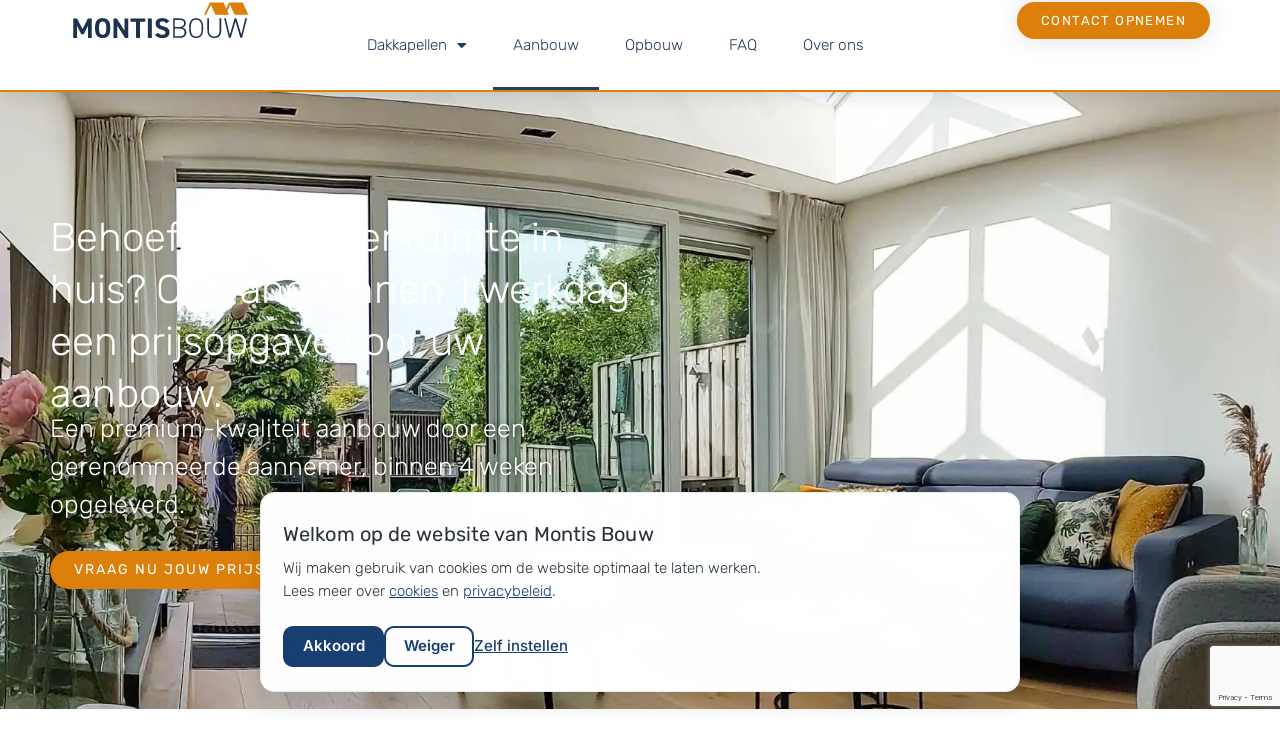

--- FILE ---
content_type: text/html; charset=UTF-8
request_url: https://montisbouw.nl/aanbouw/
body_size: 24852
content:
<!doctype html>
<html lang="nl-NL" prefix="og: https://ogp.me/ns#">
<head>
<link rel="preload" href="https://montisbouw.nl/wp-includes/js/jquery/jquery.min.js" as="script" />
<link rel="preload" href="https://montisbouw.nl/wp-includes/js/jquery/jquery-migrate.min.js" as="script" />
<link rel="preload" href="https://montisbouw.nl/wp-includes/js/jquery/ui/core.min.js" as="script" />
<link rel="preload" href="https://montisbouw.nl/wp-content/plugins/gm-cookie-manager/assets/js/gm-cookie-manager.js" as="script" />
<link rel="preload" href="https://montisbouw.nl/wp-content/plugins/elementor/assets/js/webpack.runtime.min.js" as="script" />
<link rel="preload" href="https://montisbouw.nl/wp-content/plugins/elementor/assets/js/frontend-modules.min.js" as="script" />
<link rel="preload" href="https://montisbouw.nl/wp-content/plugins/elementor/assets/js/frontend.min.js" as="script" />
<link rel="preload" href="https://montisbouw.nl/wp-content/plugins/elementor-pro/assets/lib/smartmenus/jquery.smartmenus.min.js" as="script" />
<link rel="preload" href="https://montisbouw.nl/wp-content/plugins/elementor-pro/assets/lib/sticky/jquery.sticky.min.js" as="script" />
<link rel="preload" href="https://montisbouw.nl/wp-content/plugins/elementor-pro/assets/js/webpack-pro.runtime.min.js" as="script" />
<link rel="preload" href="https://montisbouw.nl/wp-includes/js/dist/hooks.min.js" as="script" />
<link rel="preload" href="https://montisbouw.nl/wp-includes/js/dist/i18n.min.js" as="script" />
<link rel="preload" href="https://montisbouw.nl/wp-content/plugins/elementor-pro/assets/js/frontend.min.js" as="script" />
<link rel="preload" href="https://montisbouw.nl/wp-content/plugins/elementor-pro/assets/js/elements-handlers.min.js" as="script" />
<link rel="preload" href="https://montisbouw.nl/wp-includes/js/underscore.min.js" as="script" />
<link rel="preload" href="https://montisbouw.nl/wp-includes/js/wp-util.min.js" as="script" />
<link rel="preload" href="https://montisbouw.nl/wp-content/plugins/wpforms/assets/js/frontend/wpforms.min.js" as="script" />
<link rel="preload" href="https://montisbouw.nl/wp-content/plugins/wpforms/assets/js/integrations/elementor/frontend.min.js" as="script" />
<link rel="preload" href="https://montisbouw.nl/wp-content/plugins/wpforms/assets/pro/js/frontend/fields/phone.min.js" as="script" />
<link rel="preload" href="https://montisbouw.nl/wp-content/plugins/wpforms/assets/lib/jquery.validate.min.js" as="script" />
<link rel="preload" href="https://montisbouw.nl/wp-content/plugins/wpforms/assets/lib/jquery.inputmask.min.js" as="script" />
<link rel="preload" href="https://montisbouw.nl/wp-content/plugins/wpforms/assets/lib/mailcheck.min.js" as="script" />
<link rel="preload" href="https://montisbouw.nl/wp-content/plugins/wpforms/assets/lib/punycode.min.js" as="script" />
<link rel="preload" href="https://montisbouw.nl/wp-content/plugins/wpforms/assets/js/share/utils.min.js" as="script" />
<link rel="preload" href="https://montisbouw.nl/wp-content/plugins/wpforms/assets/js/frontend/wpforms-modern.min.js" as="script" />
<link rel="preload" href="https://www.google.com/recaptcha/api.js?render=6Lc_VNwqAAAAAH1Bv-IKBaGJkfb_A3KBm6F1zX4z" as="script" />
<link rel="preload" href="https://montisbouw.nl/wp-content/plugins/wpforms/assets/js/frontend/fields/address.min.js" as="script" />
	<meta charset="UTF-8">
	<meta name="viewport" content="width=device-width, initial-scale=1">
	<link rel="profile" href="https://gmpg.org/xfn/11">
	<script>function loadAsync(e,t){var a,n=!1;a=document.createElement("script"),a.type="text/javascript",a.src=e,a.onreadystatechange=function(){n||this.readyState&&"complete"!=this.readyState||(n=!0,"function"==typeof t&&t())},a.onload=a.onreadystatechange,document.getElementsByTagName("head")[0].appendChild(a)}</script>

<!-- Search Engine Optimization door Rank Math PRO - https://rankmath.com/ -->
<title>Uw Aanbouw geplaatst in 4 weken &#045; Montis Bouw</title>
<meta name="description" content="Behoefte aan meer ruimte in huis? Ontvang binnen een werkdag een prijsopgave voor uw aanbouw. Een premium-kwaliteit aanbouw, binnen 4 weken opgeleverd."/>
<meta name="robots" content="follow, index, max-snippet:-1, max-video-preview:-1, max-image-preview:large"/>
<link rel="canonical" href="https://montisbouw.nl/aanbouw/" />
<meta property="og:locale" content="nl_NL" />
<meta property="og:type" content="article" />
<meta property="og:title" content="Uw Aanbouw geplaatst in 4 weken &#045; Montis Bouw" />
<meta property="og:description" content="Behoefte aan meer ruimte in huis? Ontvang binnen een werkdag een prijsopgave voor uw aanbouw. Een premium-kwaliteit aanbouw, binnen 4 weken opgeleverd." />
<meta property="og:url" content="https://montisbouw.nl/aanbouw/" />
<meta property="og:site_name" content="Montis Bouw" />
<meta property="article:publisher" content="https://www.facebook.com/MontisBouw" />
<meta property="article:author" content="https://www.facebook.com/MontisBouw" />
<meta property="og:updated_time" content="2025-09-16T19:25:25+02:00" />
<meta property="og:image" content="https://montisbouw.nl/wp-content/uploads/2023/06/Uitbouw-binnen1.jpg" />
<meta property="og:image:secure_url" content="https://montisbouw.nl/wp-content/uploads/2023/06/Uitbouw-binnen1.jpg" />
<meta property="og:image:width" content="1920" />
<meta property="og:image:height" content="1080" />
<meta property="og:image:alt" content="Aanbouw" />
<meta property="og:image:type" content="image/jpeg" />
<meta property="article:published_time" content="2023-06-07T14:33:00+02:00" />
<meta property="article:modified_time" content="2025-09-16T19:25:25+02:00" />
<meta name="twitter:card" content="summary_large_image" />
<meta name="twitter:title" content="Uw Aanbouw geplaatst in 4 weken &#045; Montis Bouw" />
<meta name="twitter:description" content="Behoefte aan meer ruimte in huis? Ontvang binnen een werkdag een prijsopgave voor uw aanbouw. Een premium-kwaliteit aanbouw, binnen 4 weken opgeleverd." />
<meta name="twitter:site" content="@MontisBouw" />
<meta name="twitter:creator" content="@MontisBouw" />
<meta name="twitter:image" content="https://montisbouw.nl/wp-content/uploads/2023/06/Uitbouw-binnen1.jpg" />
<meta name="twitter:label1" content="Tijd om te lezen" />
<meta name="twitter:data1" content="3 minuten" />
<script type="application/ld+json" class="rank-math-schema-pro">{"@context":"https://schema.org","@graph":[{"@type":"Place","@id":"https://montisbouw.nl/#place","geo":{"@type":"GeoCoordinates","latitude":"52.63846732687884","longitude":" 5.103679271164063"},"hasMap":"https://www.google.com/maps/search/?api=1&amp;query=52.63846732687884, 5.103679271164063","address":{"@type":"PostalAddress","streetAddress":"Anodeweg 9","addressLocality":"Hoorn","addressRegion":"Noord-Holland","addressCountry":"NL","postalCode":"1627 LJ"}},{"@type":["GeneralContractor","Organization"],"@id":"https://montisbouw.nl/#organization","name":"Montis Bouw","url":"https://montisbouw.nl","sameAs":["https://www.facebook.com/MontisBouw","https://twitter.com/MontisBouw","https://www.instagram.com/montisbouw/","https://nl.pinterest.com/montisbouw/","https://www.youtube.com/@montisbouw937","https://www.linkedin.com/company/montisbouw/"],"email":"info@montisbouw.nl","address":{"@type":"PostalAddress","streetAddress":"Anodeweg 9","addressLocality":"Hoorn","addressRegion":"Noord-Holland","addressCountry":"NL","postalCode":"1627 LJ"},"logo":{"@type":"ImageObject","@id":"https://montisbouw.nl/#logo","url":"https://montisbouw.nl/wp-content/uploads/2023/06/MontisBouw-Logo.png","contentUrl":"https://montisbouw.nl/wp-content/uploads/2023/06/MontisBouw-Logo.png","caption":"Montis Bouw","inLanguage":"nl-NL","width":"1244","height":"256"},"openingHours":["Monday,Tuesday,Wednesday,Thursday,Friday,Saturday,Sunday 09:00-17:00"],"description":"Montis Bouw is d\u00e9 specialist in het ontwerpen, produceren en plaatsen van hoogwaardige, op maat gemaakte prefab dakkapellen, aanbouwen en dakopbouwen. Gevestigd in een moderne werkplaats in Hoorn, bedient Montis Bouw de gehele regio Noord-Holland. Het bedrijf onderscheidt zich door een unieke combinatie van traditioneel vakmanschap, innovatieve bouwmethodes en een onwrikbare focus op klanttevredenheid. De missie is om voor elke klant een zorgeloze verbouwing te realiseren die resulteert in meer ruimte, licht en wooncomfort.\n\nDe Kernfilosofie: De Kracht van Prefab\n\nDe kern van de werkwijze van Montis Bouw is prefabricage. In tegenstelling tot traditionele bouw, waarbij alle werkzaamheden op locatie plaatsvinden, worden de constructies van Montis Bouw onder ideale, gecontroleerde omstandigheden in de eigen werkplaats in Hoorn gebouwd. Deze methode biedt cruciale voordelen:\n\nSnelheid &amp; Effici\u00ebntie: De bouwtijd op locatie wordt drastisch verkort. Een dakkapel wordt in de meeste gevallen in slechts \u00e9\u00e9n dag geplaatst. Een aanbouw of dakopbouw wordt in een fractie van de traditionele bouwtijd wind- en waterdicht gemonteerd.\n\nMinimale Overlast: Voor de klant betekent dit aanzienlijk minder overlast van lawaai, stof en bouwverkeer in en om het huis.\n\nGegarandeerde Kwaliteit: Omdat de bouw niet afhankelijk is van weersomstandigheden en plaatsvindt met gespecialiseerd gereedschap, is de maatvastheid, afwerking en algehele kwaliteit van een superieur en constant niveau.\n\nDiensten: Maatwerk als Standaard\n\nMontis Bouw levert geen standaardproducten. Elk project is 100% maatwerk, volledig afgestemd op de wensen van de klant en de architectuur van de woning.\n\nDakkapellen: Van compacte dakkapellen voor extra licht tot brede varianten die een complete zolder transformeren tot een volwaardige verdieping.\n\nAanbouwen: Van een strakke, moderne uitbouw met schuifpui tot een klassieke serre die de woonkamer met de tuin verbindt.\n\nDakopbouwen: De meest impactvolle verbouwing, waarbij een complete extra verdieping wordt toegevoegd aan een woning of garage.\n\nKwaliteit en Duurzaamheid\n\nDe focus op kwaliteit is in elk aspect van het bedrijf terug te zien. Montis Bouw maakt bewuste keuzes voor duurzame, hoogwaardige en onderhoudsarme materialen, zoals hardhouten kozijnen en Keralit-gevelbekleding. Een belangrijk onderscheidend kenmerk is de standaard extreem hoge isolatiewaarde (RC 6.0), die aanzienlijk hoger ligt dan de wettelijke norm. Dit resulteert in optimaal wooncomfort en een lagere energierekening voor de klant. Het werk wordt uitgevoerd door een vast team van ervaren en VCA-gecertificeerde vakmensen die trots zijn op hun ambacht.\n\nHet Proces: Volledige Ontzorging\n\nMontis Bouw staat voor een helder en gestructureerd proces waarbij de klant volledig wordt ontzorgd:\n\nAdvies &amp; Transparante Offerte: Een duidelijk, gespecificeerd voorstel zonder verborgen kosten.\n\nInmeting &amp; Ontwerp: Een specialist meet alles op locatie in en perfectioneert het ontwerp.\n\nVergunningsbegeleiding: Indien nodig wordt het volledige, complexe vergunningstraject uit handen genomen.\n\nProductie &amp; Planning: De klant krijgt een vaste projectleider als aanspreekpunt en een heldere planning.\n\nVakkundige Montage: Het eigen montageteam zorgt voor een snelle, veilige en nette plaatsing.\n\nOplevering: Het project wordt pas als afgerond beschouwd na een gezamenlijke inspectie en 100% klanttevredenheid.\n\nGarantie en Zekerheid\n\nAls trots lid van BouwGarant, het belangrijkste keurmerk in de Nederlandse bouw, biedt Montis Bouw zijn klanten maximale zekerheid. Dit lidmaatschap garandeert vakmanschap, betrouwbaarheid en duidelijke afspraken. De kwaliteit van het werk wordt onderstreept met een garantie van 10 jaar op de constructie. De hoge klanttevredenheid blijkt uit de uitstekende reviews, met een gemiddelde score van 4.9 uit 5 sterren op Google.","vatID":"NL862780561B01","legalName":"Montis Bouw","location":{"@id":"https://montisbouw.nl/#place"},"image":{"@id":"https://montisbouw.nl/#logo"},"telephone":"+31229861252"},{"@type":"WebSite","@id":"https://montisbouw.nl/#website","url":"https://montisbouw.nl","name":"Montis Bouw","alternateName":"Montis","publisher":{"@id":"https://montisbouw.nl/#organization"},"inLanguage":"nl-NL"},{"@type":"ImageObject","@id":"https://montisbouw.nl/wp-content/uploads/2023/06/Uitbouw-binnen1.jpg","url":"https://montisbouw.nl/wp-content/uploads/2023/06/Uitbouw-binnen1.jpg","width":"1920","height":"1080","inLanguage":"nl-NL"},{"@type":"WebPage","@id":"https://montisbouw.nl/aanbouw/#webpage","url":"https://montisbouw.nl/aanbouw/","name":"Uw Aanbouw geplaatst in 4 weken &#045; Montis Bouw","datePublished":"2023-06-07T14:33:00+02:00","dateModified":"2025-09-16T19:25:25+02:00","isPartOf":{"@id":"https://montisbouw.nl/#website"},"primaryImageOfPage":{"@id":"https://montisbouw.nl/wp-content/uploads/2023/06/Uitbouw-binnen1.jpg"},"inLanguage":"nl-NL"},{"@type":"Person","@id":"https://montisbouw.nl/aanbouw/#author","name":"admin","image":{"@type":"ImageObject","@id":"https://secure.gravatar.com/avatar/aa413d2cc06850c0540dd54fd6c1ed256a035edecc7fad67e415cf2ebc3c862a?s=96&amp;d=mm&amp;r=g","url":"https://secure.gravatar.com/avatar/aa413d2cc06850c0540dd54fd6c1ed256a035edecc7fad67e415cf2ebc3c862a?s=96&amp;d=mm&amp;r=g","caption":"admin","inLanguage":"nl-NL"},"sameAs":["https://montisbouw.nl","https://www.facebook.com/MontisBouw","https://twitter.com/MontisBouw","https://www.instagram.com/montisbouw/","https://nl.pinterest.com/montisbouw/","https://www.youtube.com/channel/UCSM1xTS9APrJ_8x6rg3Aq5Q","https://nl.linkedin.com/company/montisbouw"],"worksFor":{"@id":"https://montisbouw.nl/#organization"}},{"@type":"Article","headline":"Uw Aanbouw geplaatst in 4 weken &#045; Montis Bouw","keywords":"Aanbouw","datePublished":"2023-06-07T14:33:00+02:00","dateModified":"2025-09-16T19:25:25+02:00","author":{"@id":"https://montisbouw.nl/aanbouw/#author","name":"admin"},"publisher":{"@id":"https://montisbouw.nl/#organization"},"description":"Behoefte aan meer ruimte in huis? Ontvang binnen een werkdag een prijsopgave voor uw aanbouw. Een premium-kwaliteit aanbouw, binnen 4 weken opgeleverd.","name":"Uw Aanbouw geplaatst in 4 weken &#045; Montis Bouw","@id":"https://montisbouw.nl/aanbouw/#richSnippet","isPartOf":{"@id":"https://montisbouw.nl/aanbouw/#webpage"},"image":{"@id":"https://montisbouw.nl/wp-content/uploads/2023/06/Uitbouw-binnen1.jpg"},"inLanguage":"nl-NL","mainEntityOfPage":{"@id":"https://montisbouw.nl/aanbouw/#webpage"}}]}</script>
<!-- /Rank Math WordPress SEO plugin -->

<link rel="alternate" type="application/rss+xml" title="Montis Bouw &raquo; feed" href="https://montisbouw.nl/feed/" />
<link rel="alternate" type="application/rss+xml" title="Montis Bouw &raquo; reacties feed" href="https://montisbouw.nl/comments/feed/" />
<link rel="alternate" title="oEmbed (JSON)" type="application/json+oembed" href="https://montisbouw.nl/wp-json/oembed/1.0/embed?url=https%3A%2F%2Fmontisbouw.nl%2Faanbouw%2F" />
<link rel="alternate" title="oEmbed (XML)" type="text/xml+oembed" href="https://montisbouw.nl/wp-json/oembed/1.0/embed?url=https%3A%2F%2Fmontisbouw.nl%2Faanbouw%2F&#038;format=xml" />
<script>
var wpo_server_info_css = {"user_agent":"Mozilla\/5.0 (Macintosh; Intel Mac OS X 10_15_7) AppleWebKit\/537.36 (KHTML, like Gecko) Chrome\/131.0.0.0 Safari\/537.36; ClaudeBot\/1.0; +claudebot@anthropic.com)"}
if (!(navigator.userAgent + " " + wpo_server_info_css.user_agent).match(/x11.*fox\/54|oid\s4.*xus.*ome\/62|x11.*ome\/62|oobot|ighth|tmetr|eadles|ingdo/i)){
    var wpo_min087e2510=document.createElement("link");wpo_min087e2510.rel="stylesheet",wpo_min087e2510.type="text/css",wpo_min087e2510.media="async",wpo_min087e2510.href="https://montisbouw.nl/wp-content/plugins/elementor/assets/lib/eicons/css/elementor-icons.min.css",wpo_min087e2510.onload=function() {wpo_min087e2510.media="all"},document.getElementsByTagName("head")[0].appendChild(wpo_min087e2510);
}</script>
<script>
var wpo_server_info_css = {"user_agent":"Mozilla\/5.0 (Macintosh; Intel Mac OS X 10_15_7) AppleWebKit\/537.36 (KHTML, like Gecko) Chrome\/131.0.0.0 Safari\/537.36; ClaudeBot\/1.0; +claudebot@anthropic.com)"}
if (!(navigator.userAgent + " " + wpo_server_info_css.user_agent).match(/x11.*fox\/54|oid\s4.*xus.*ome\/62|x11.*ome\/62|oobot|ighth|tmetr|eadles|ingdo/i)){
    var wpo_min5e822658=document.createElement("link");wpo_min5e822658.rel="stylesheet",wpo_min5e822658.type="text/css",wpo_min5e822658.media="async",wpo_min5e822658.href="https://montisbouw.nl/wp-content/plugins/elementor-pro/assets/css/conditionals/transitions.min.css",wpo_min5e822658.onload=function() {wpo_min5e822658.media="all"},document.getElementsByTagName("head")[0].appendChild(wpo_min5e822658);
}</script>
<script>
var wpo_server_info_css = {"user_agent":"Mozilla\/5.0 (Macintosh; Intel Mac OS X 10_15_7) AppleWebKit\/537.36 (KHTML, like Gecko) Chrome\/131.0.0.0 Safari\/537.36; ClaudeBot\/1.0; +claudebot@anthropic.com)"}
if (!(navigator.userAgent + " " + wpo_server_info_css.user_agent).match(/x11.*fox\/54|oid\s4.*xus.*ome\/62|x11.*ome\/62|oobot|ighth|tmetr|eadles|ingdo/i)){
    var wpo_min561025f8=document.createElement("link");wpo_min561025f8.rel="stylesheet",wpo_min561025f8.type="text/css",wpo_min561025f8.media="async",wpo_min561025f8.href="https://montisbouw.nl/wp-content/plugins/elementor/assets/lib/font-awesome/css/fontawesome.min.css",wpo_min561025f8.onload=function() {wpo_min561025f8.media="all"},document.getElementsByTagName("head")[0].appendChild(wpo_min561025f8);
}</script>
<style id='wp-img-auto-sizes-contain-inline-css'>
img:is([sizes=auto i],[sizes^="auto," i]){contain-intrinsic-size:3000px 1500px}
/*# sourceURL=wp-img-auto-sizes-contain-inline-css */
</style>
<style id='global-styles-inline-css'>
:root{--wp--preset--aspect-ratio--square: 1;--wp--preset--aspect-ratio--4-3: 4/3;--wp--preset--aspect-ratio--3-4: 3/4;--wp--preset--aspect-ratio--3-2: 3/2;--wp--preset--aspect-ratio--2-3: 2/3;--wp--preset--aspect-ratio--16-9: 16/9;--wp--preset--aspect-ratio--9-16: 9/16;--wp--preset--color--black: #000000;--wp--preset--color--cyan-bluish-gray: #abb8c3;--wp--preset--color--white: #ffffff;--wp--preset--color--pale-pink: #f78da7;--wp--preset--color--vivid-red: #cf2e2e;--wp--preset--color--luminous-vivid-orange: #ff6900;--wp--preset--color--luminous-vivid-amber: #fcb900;--wp--preset--color--light-green-cyan: #7bdcb5;--wp--preset--color--vivid-green-cyan: #00d084;--wp--preset--color--pale-cyan-blue: #8ed1fc;--wp--preset--color--vivid-cyan-blue: #0693e3;--wp--preset--color--vivid-purple: #9b51e0;--wp--preset--gradient--vivid-cyan-blue-to-vivid-purple: linear-gradient(135deg,rgb(6,147,227) 0%,rgb(155,81,224) 100%);--wp--preset--gradient--light-green-cyan-to-vivid-green-cyan: linear-gradient(135deg,rgb(122,220,180) 0%,rgb(0,208,130) 100%);--wp--preset--gradient--luminous-vivid-amber-to-luminous-vivid-orange: linear-gradient(135deg,rgb(252,185,0) 0%,rgb(255,105,0) 100%);--wp--preset--gradient--luminous-vivid-orange-to-vivid-red: linear-gradient(135deg,rgb(255,105,0) 0%,rgb(207,46,46) 100%);--wp--preset--gradient--very-light-gray-to-cyan-bluish-gray: linear-gradient(135deg,rgb(238,238,238) 0%,rgb(169,184,195) 100%);--wp--preset--gradient--cool-to-warm-spectrum: linear-gradient(135deg,rgb(74,234,220) 0%,rgb(151,120,209) 20%,rgb(207,42,186) 40%,rgb(238,44,130) 60%,rgb(251,105,98) 80%,rgb(254,248,76) 100%);--wp--preset--gradient--blush-light-purple: linear-gradient(135deg,rgb(255,206,236) 0%,rgb(152,150,240) 100%);--wp--preset--gradient--blush-bordeaux: linear-gradient(135deg,rgb(254,205,165) 0%,rgb(254,45,45) 50%,rgb(107,0,62) 100%);--wp--preset--gradient--luminous-dusk: linear-gradient(135deg,rgb(255,203,112) 0%,rgb(199,81,192) 50%,rgb(65,88,208) 100%);--wp--preset--gradient--pale-ocean: linear-gradient(135deg,rgb(255,245,203) 0%,rgb(182,227,212) 50%,rgb(51,167,181) 100%);--wp--preset--gradient--electric-grass: linear-gradient(135deg,rgb(202,248,128) 0%,rgb(113,206,126) 100%);--wp--preset--gradient--midnight: linear-gradient(135deg,rgb(2,3,129) 0%,rgb(40,116,252) 100%);--wp--preset--font-size--small: 13px;--wp--preset--font-size--medium: 20px;--wp--preset--font-size--large: 36px;--wp--preset--font-size--x-large: 42px;--wp--preset--spacing--20: 0.44rem;--wp--preset--spacing--30: 0.67rem;--wp--preset--spacing--40: 1rem;--wp--preset--spacing--50: 1.5rem;--wp--preset--spacing--60: 2.25rem;--wp--preset--spacing--70: 3.38rem;--wp--preset--spacing--80: 5.06rem;--wp--preset--shadow--natural: 6px 6px 9px rgba(0, 0, 0, 0.2);--wp--preset--shadow--deep: 12px 12px 50px rgba(0, 0, 0, 0.4);--wp--preset--shadow--sharp: 6px 6px 0px rgba(0, 0, 0, 0.2);--wp--preset--shadow--outlined: 6px 6px 0px -3px rgb(255, 255, 255), 6px 6px rgb(0, 0, 0);--wp--preset--shadow--crisp: 6px 6px 0px rgb(0, 0, 0);}:root { --wp--style--global--content-size: 800px;--wp--style--global--wide-size: 1200px; }:where(body) { margin: 0; }.wp-site-blocks > .alignleft { float: left; margin-right: 2em; }.wp-site-blocks > .alignright { float: right; margin-left: 2em; }.wp-site-blocks > .aligncenter { justify-content: center; margin-left: auto; margin-right: auto; }:where(.wp-site-blocks) > * { margin-block-start: 24px; margin-block-end: 0; }:where(.wp-site-blocks) > :first-child { margin-block-start: 0; }:where(.wp-site-blocks) > :last-child { margin-block-end: 0; }:root { --wp--style--block-gap: 24px; }:root :where(.is-layout-flow) > :first-child{margin-block-start: 0;}:root :where(.is-layout-flow) > :last-child{margin-block-end: 0;}:root :where(.is-layout-flow) > *{margin-block-start: 24px;margin-block-end: 0;}:root :where(.is-layout-constrained) > :first-child{margin-block-start: 0;}:root :where(.is-layout-constrained) > :last-child{margin-block-end: 0;}:root :where(.is-layout-constrained) > *{margin-block-start: 24px;margin-block-end: 0;}:root :where(.is-layout-flex){gap: 24px;}:root :where(.is-layout-grid){gap: 24px;}.is-layout-flow > .alignleft{float: left;margin-inline-start: 0;margin-inline-end: 2em;}.is-layout-flow > .alignright{float: right;margin-inline-start: 2em;margin-inline-end: 0;}.is-layout-flow > .aligncenter{margin-left: auto !important;margin-right: auto !important;}.is-layout-constrained > .alignleft{float: left;margin-inline-start: 0;margin-inline-end: 2em;}.is-layout-constrained > .alignright{float: right;margin-inline-start: 2em;margin-inline-end: 0;}.is-layout-constrained > .aligncenter{margin-left: auto !important;margin-right: auto !important;}.is-layout-constrained > :where(:not(.alignleft):not(.alignright):not(.alignfull)){max-width: var(--wp--style--global--content-size);margin-left: auto !important;margin-right: auto !important;}.is-layout-constrained > .alignwide{max-width: var(--wp--style--global--wide-size);}body .is-layout-flex{display: flex;}.is-layout-flex{flex-wrap: wrap;align-items: center;}.is-layout-flex > :is(*, div){margin: 0;}body .is-layout-grid{display: grid;}.is-layout-grid > :is(*, div){margin: 0;}body{padding-top: 0px;padding-right: 0px;padding-bottom: 0px;padding-left: 0px;}a:where(:not(.wp-element-button)){text-decoration: underline;}:root :where(.wp-element-button, .wp-block-button__link){background-color: #32373c;border-width: 0;color: #fff;font-family: inherit;font-size: inherit;font-style: inherit;font-weight: inherit;letter-spacing: inherit;line-height: inherit;padding-top: calc(0.667em + 2px);padding-right: calc(1.333em + 2px);padding-bottom: calc(0.667em + 2px);padding-left: calc(1.333em + 2px);text-decoration: none;text-transform: inherit;}.has-black-color{color: var(--wp--preset--color--black) !important;}.has-cyan-bluish-gray-color{color: var(--wp--preset--color--cyan-bluish-gray) !important;}.has-white-color{color: var(--wp--preset--color--white) !important;}.has-pale-pink-color{color: var(--wp--preset--color--pale-pink) !important;}.has-vivid-red-color{color: var(--wp--preset--color--vivid-red) !important;}.has-luminous-vivid-orange-color{color: var(--wp--preset--color--luminous-vivid-orange) !important;}.has-luminous-vivid-amber-color{color: var(--wp--preset--color--luminous-vivid-amber) !important;}.has-light-green-cyan-color{color: var(--wp--preset--color--light-green-cyan) !important;}.has-vivid-green-cyan-color{color: var(--wp--preset--color--vivid-green-cyan) !important;}.has-pale-cyan-blue-color{color: var(--wp--preset--color--pale-cyan-blue) !important;}.has-vivid-cyan-blue-color{color: var(--wp--preset--color--vivid-cyan-blue) !important;}.has-vivid-purple-color{color: var(--wp--preset--color--vivid-purple) !important;}.has-black-background-color{background-color: var(--wp--preset--color--black) !important;}.has-cyan-bluish-gray-background-color{background-color: var(--wp--preset--color--cyan-bluish-gray) !important;}.has-white-background-color{background-color: var(--wp--preset--color--white) !important;}.has-pale-pink-background-color{background-color: var(--wp--preset--color--pale-pink) !important;}.has-vivid-red-background-color{background-color: var(--wp--preset--color--vivid-red) !important;}.has-luminous-vivid-orange-background-color{background-color: var(--wp--preset--color--luminous-vivid-orange) !important;}.has-luminous-vivid-amber-background-color{background-color: var(--wp--preset--color--luminous-vivid-amber) !important;}.has-light-green-cyan-background-color{background-color: var(--wp--preset--color--light-green-cyan) !important;}.has-vivid-green-cyan-background-color{background-color: var(--wp--preset--color--vivid-green-cyan) !important;}.has-pale-cyan-blue-background-color{background-color: var(--wp--preset--color--pale-cyan-blue) !important;}.has-vivid-cyan-blue-background-color{background-color: var(--wp--preset--color--vivid-cyan-blue) !important;}.has-vivid-purple-background-color{background-color: var(--wp--preset--color--vivid-purple) !important;}.has-black-border-color{border-color: var(--wp--preset--color--black) !important;}.has-cyan-bluish-gray-border-color{border-color: var(--wp--preset--color--cyan-bluish-gray) !important;}.has-white-border-color{border-color: var(--wp--preset--color--white) !important;}.has-pale-pink-border-color{border-color: var(--wp--preset--color--pale-pink) !important;}.has-vivid-red-border-color{border-color: var(--wp--preset--color--vivid-red) !important;}.has-luminous-vivid-orange-border-color{border-color: var(--wp--preset--color--luminous-vivid-orange) !important;}.has-luminous-vivid-amber-border-color{border-color: var(--wp--preset--color--luminous-vivid-amber) !important;}.has-light-green-cyan-border-color{border-color: var(--wp--preset--color--light-green-cyan) !important;}.has-vivid-green-cyan-border-color{border-color: var(--wp--preset--color--vivid-green-cyan) !important;}.has-pale-cyan-blue-border-color{border-color: var(--wp--preset--color--pale-cyan-blue) !important;}.has-vivid-cyan-blue-border-color{border-color: var(--wp--preset--color--vivid-cyan-blue) !important;}.has-vivid-purple-border-color{border-color: var(--wp--preset--color--vivid-purple) !important;}.has-vivid-cyan-blue-to-vivid-purple-gradient-background{background: var(--wp--preset--gradient--vivid-cyan-blue-to-vivid-purple) !important;}.has-light-green-cyan-to-vivid-green-cyan-gradient-background{background: var(--wp--preset--gradient--light-green-cyan-to-vivid-green-cyan) !important;}.has-luminous-vivid-amber-to-luminous-vivid-orange-gradient-background{background: var(--wp--preset--gradient--luminous-vivid-amber-to-luminous-vivid-orange) !important;}.has-luminous-vivid-orange-to-vivid-red-gradient-background{background: var(--wp--preset--gradient--luminous-vivid-orange-to-vivid-red) !important;}.has-very-light-gray-to-cyan-bluish-gray-gradient-background{background: var(--wp--preset--gradient--very-light-gray-to-cyan-bluish-gray) !important;}.has-cool-to-warm-spectrum-gradient-background{background: var(--wp--preset--gradient--cool-to-warm-spectrum) !important;}.has-blush-light-purple-gradient-background{background: var(--wp--preset--gradient--blush-light-purple) !important;}.has-blush-bordeaux-gradient-background{background: var(--wp--preset--gradient--blush-bordeaux) !important;}.has-luminous-dusk-gradient-background{background: var(--wp--preset--gradient--luminous-dusk) !important;}.has-pale-ocean-gradient-background{background: var(--wp--preset--gradient--pale-ocean) !important;}.has-electric-grass-gradient-background{background: var(--wp--preset--gradient--electric-grass) !important;}.has-midnight-gradient-background{background: var(--wp--preset--gradient--midnight) !important;}.has-small-font-size{font-size: var(--wp--preset--font-size--small) !important;}.has-medium-font-size{font-size: var(--wp--preset--font-size--medium) !important;}.has-large-font-size{font-size: var(--wp--preset--font-size--large) !important;}.has-x-large-font-size{font-size: var(--wp--preset--font-size--x-large) !important;}
:root :where(.wp-block-pullquote){font-size: 1.5em;line-height: 1.6;}
/*# sourceURL=global-styles-inline-css */
</style>
<style id='dominant-color-styles-inline-css'>
img[data-dominant-color]:not(.has-transparency) { background-color: var(--dominant-color); }
/*# sourceURL=dominant-color-styles-inline-css */
</style>
<link rel='stylesheet' id='elementor-icons-fa-solid-css' href='https://montisbouw.nl/wp-content/plugins/elementor/assets/lib/font-awesome/css/solid.min.css' media='all' />
<link rel='stylesheet' id='gmcm-css-css' href='https://montisbouw.nl/wp-content/plugins/gm-cookie-manager/assets/css/gm-cookie-manager.css' media='all' />
<link rel='stylesheet' id='gmcm-external-css' href='https://montisbouw.nl/wp-content/uploads/gm-cookie-manager-montisbouw.css' media='all' />
<link rel='stylesheet' id='hello-elementor-css' href='https://montisbouw.nl/wp-content/themes/hello-elementor/assets/css/reset.css' media='all' />
<link rel='stylesheet' id='hello-elementor-theme-style-css' href='https://montisbouw.nl/wp-content/themes/hello-elementor/assets/css/theme.css' media='all' />
<link rel='stylesheet' id='elementor-frontend-css' href='https://montisbouw.nl/wp-content/plugins/elementor/assets/css/frontend.min.css' media='all' />
<link rel='stylesheet' id='widget-image-css' href='https://montisbouw.nl/wp-content/plugins/elementor/assets/css/widget-image.min.css' media='all' />
<link rel='stylesheet' id='widget-nav-menu-css' href='https://montisbouw.nl/wp-content/plugins/elementor-pro/assets/css/widget-nav-menu.min.css' media='all' />
<link rel='stylesheet' id='e-sticky-css' href='https://montisbouw.nl/wp-content/plugins/elementor-pro/assets/css/modules/sticky.min.css' media='all' />
<link rel='stylesheet' id='widget-heading-css' href='https://montisbouw.nl/wp-content/plugins/elementor/assets/css/widget-heading.min.css' media='all' />
<link rel='stylesheet' id='widget-form-css' href='https://montisbouw.nl/wp-content/plugins/elementor-pro/assets/css/widget-form.min.css' media='all' />
<link rel='stylesheet' id='widget-icon-list-css' href='https://montisbouw.nl/wp-content/plugins/elementor/assets/css/widget-icon-list.min.css' media='all' />
<link rel='stylesheet' id='elementor-post-5-css' href='https://montisbouw.nl/wp-content/uploads/elementor/css/post-5.css' media='all' />
<link rel='stylesheet' id='e-motion-fx-css' href='https://montisbouw.nl/wp-content/plugins/elementor-pro/assets/css/modules/motion-fx.min.css' media='all' />
<link rel='stylesheet' id='e-animation-fadeIn-css' href='https://montisbouw.nl/wp-content/plugins/elementor/assets/lib/animations/styles/fadeIn.min.css' media='all' />
<link rel='stylesheet' id='widget-call-to-action-css' href='https://montisbouw.nl/wp-content/plugins/elementor-pro/assets/css/widget-call-to-action.min.css' media='all' />
<link rel='stylesheet' id='e-animation-fadeInUp-css' href='https://montisbouw.nl/wp-content/plugins/elementor/assets/lib/animations/styles/fadeInUp.min.css' media='all' />
<link rel='stylesheet' id='widget-toggle-css' href='https://montisbouw.nl/wp-content/plugins/elementor/assets/css/widget-toggle.min.css' media='all' />
<link rel='stylesheet' id='elementor-post-132-css' href='https://montisbouw.nl/wp-content/uploads/elementor/css/post-132.css' media='all' />
<link rel='stylesheet' id='elementor-post-148-css' href='https://montisbouw.nl/wp-content/uploads/elementor/css/post-148.css' media='all' />
<link rel='stylesheet' id='elementor-post-203-css' href='https://montisbouw.nl/wp-content/uploads/elementor/css/post-203.css' media='all' />
<link rel='stylesheet' id='elementor-gf-local-rubik-css' href='https://montisbouw.nl/wp-content/uploads/elementor/google-fonts/css/rubik.css' media='all' />
<link rel='stylesheet' id='elementor-gf-local-inter-css' href='https://montisbouw.nl/wp-content/uploads/elementor/google-fonts/css/inter.css' media='all' />
<script src="https://montisbouw.nl/wp-includes/js/jquery/jquery.min.js" id="jquery-core-js"></script>
<script src="https://montisbouw.nl/wp-includes/js/jquery/jquery-migrate.min.js" id="jquery-migrate-js"></script>
<link rel="https://api.w.org/" href="https://montisbouw.nl/wp-json/" /><link rel="alternate" title="JSON" type="application/json" href="https://montisbouw.nl/wp-json/wp/v2/pages/132" /><link rel="EditURI" type="application/rsd+xml" title="RSD" href="https://montisbouw.nl/xmlrpc.php?rsd" />
<meta name="generator" content="WordPress 6.9" />
<link rel='shortlink' href='https://montisbouw.nl/?p=132' />
<meta name="generator" content="dominant-color-images 1.2.0">
<meta name="generator" content="performance-lab 4.0.1; plugins: dominant-color-images, image-prioritizer, webp-uploads">
<meta name="generator" content="webp-uploads 2.6.1">
<meta name="generator" content="Elementor 3.34.1; features: additional_custom_breakpoints; settings: css_print_method-external, google_font-enabled, font_display-swap">
<meta data-od-replaced-content="optimization-detective 1.0.0-beta4" name="generator" content="optimization-detective 1.0.0-beta4; url_metric_groups={0:complete, 480:populated, 600:populated, 782:complete}">
			<style>
				.e-con.e-parent:nth-of-type(n+4):not(.e-lazyloaded):not(.e-no-lazyload),
				.e-con.e-parent:nth-of-type(n+4):not(.e-lazyloaded):not(.e-no-lazyload) * {
					background-image: none !important;
				}
				@media screen and (max-height: 1024px) {
					.e-con.e-parent:nth-of-type(n+3):not(.e-lazyloaded):not(.e-no-lazyload),
					.e-con.e-parent:nth-of-type(n+3):not(.e-lazyloaded):not(.e-no-lazyload) * {
						background-image: none !important;
					}
				}
				@media screen and (max-height: 640px) {
					.e-con.e-parent:nth-of-type(n+2):not(.e-lazyloaded):not(.e-no-lazyload),
					.e-con.e-parent:nth-of-type(n+2):not(.e-lazyloaded):not(.e-no-lazyload) * {
						background-image: none !important;
					}
				}
			</style>
			<meta name="generator" content="image-prioritizer 1.0.0-beta3">
<link rel="icon" href="https://montisbouw.nl/wp-content/uploads/2023/06/favicon.png" sizes="32x32" />
<link rel="icon" href="https://montisbouw.nl/wp-content/uploads/2023/06/favicon.png" sizes="192x192" />
<link rel="apple-touch-icon" href="https://montisbouw.nl/wp-content/uploads/2023/06/favicon.png" />
<meta name="msapplication-TileImage" content="https://montisbouw.nl/wp-content/uploads/2023/06/favicon.png" />
<style>
@media (scripting:enabled){.od-lazy-bg-image{background-image:none!important}}
/*# sourceURL=https://montisbouw.nl/wp-content/plugins/image-prioritizer/lazy-load-bg-image.min.css?ver=1.0.0-beta3 */
</style>
</head>
<body class="wp-singular page-template-default page page-id-132 wp-custom-logo wp-embed-responsive wp-theme-hello-elementor hello-elementor-default elementor-default elementor-kit-5 elementor-page elementor-page-132">


<a class="skip-link screen-reader-text" href="#content">Ga naar de inhoud</a>

		<header data-elementor-type="header" data-elementor-id="148" class="elementor elementor-148 elementor-location-header" data-elementor-post-type="elementor_library">
			<header class="elementor-element elementor-element-aae8c3f e-flex e-con-boxed e-con e-parent" data-id="aae8c3f" data-element_type="container" data-settings="{&quot;background_background&quot;:&quot;classic&quot;,&quot;sticky&quot;:&quot;top&quot;,&quot;sticky_on&quot;:[&quot;desktop&quot;,&quot;tablet&quot;,&quot;mobile&quot;],&quot;sticky_offset&quot;:0,&quot;sticky_effects_offset&quot;:0,&quot;sticky_anchor_link_offset&quot;:0}">
					<div class="e-con-inner">
		<div class="elementor-element elementor-element-f949a09 e-con-full e-flex e-con e-child" data-id="f949a09" data-element_type="container">
				<div class="elementor-element elementor-element-ffd4f15 elementor-widget elementor-widget-theme-site-logo elementor-widget-image" data-id="ffd4f15" data-element_type="widget" data-widget_type="theme-site-logo.default">
				<div class="elementor-widget-container">
											<a href="https://montisbouw.nl">
			<img data-od-removed-fetchpriority="high" data-od-xpath="/HTML/BODY/HEADER[@class=&apos;elementor elementor-148 elementor-location-header&apos;]/*[1][self::HEADER]/*[1][self::DIV]/*[1][self::DIV]/*[1][self::DIV]/*[1][self::DIV]/*[1][self::A]/*[1][self::IMG]"  width="1289" height="292" src="https://montisbouw.nl/wp-content/uploads/2023/06/MontisBouw-Logo-Blauw.svg" class="attachment-full size-full wp-image-3398" alt="" />				</a>
											</div>
				</div>
				</div>
		<div class="elementor-element elementor-element-7b2466f e-con-full e-flex e-con e-child" data-id="7b2466f" data-element_type="container">
				<div class="elementor-element elementor-element-63a8e7c elementor-nav-menu__align-center elementor-nav-menu--dropdown-mobile elementor-nav-menu--stretch elementor-widget__width-initial elementor-nav-menu__text-align-aside elementor-nav-menu--toggle elementor-nav-menu--burger elementor-widget elementor-widget-nav-menu" data-id="63a8e7c" data-element_type="widget" data-settings="{&quot;full_width&quot;:&quot;stretch&quot;,&quot;layout&quot;:&quot;horizontal&quot;,&quot;submenu_icon&quot;:{&quot;value&quot;:&quot;&lt;i class=\&quot;fas fa-caret-down\&quot; aria-hidden=\&quot;true\&quot;&gt;&lt;\/i&gt;&quot;,&quot;library&quot;:&quot;fa-solid&quot;},&quot;toggle&quot;:&quot;burger&quot;}" data-widget_type="nav-menu.default">
				<div class="elementor-widget-container">
								<nav aria-label="Menu" class="elementor-nav-menu--main elementor-nav-menu__container elementor-nav-menu--layout-horizontal e--pointer-underline e--animation-grow">
				<ul id="menu-1-63a8e7c" class="elementor-nav-menu"><li class="menu-item menu-item-type-post_type menu-item-object-page menu-item-has-children menu-item-2778"><a href="https://montisbouw.nl/dakkapel/" class="elementor-item">Dakkapellen</a>
<ul class="sub-menu elementor-nav-menu--dropdown">
	<li class="menu-item menu-item-type-post_type menu-item-object-page menu-item-has-children menu-item-3154"><a href="https://montisbouw.nl/dakkapel/" class="elementor-sub-item">Onze dakkapellen</a>
	<ul class="sub-menu elementor-nav-menu--dropdown">
		<li class="menu-item menu-item-type-post_type menu-item-object-page menu-item-120"><a href="https://montisbouw.nl/dakkapel/modellen/" class="elementor-sub-item">Modellen</a></li>
		<li class="menu-item menu-item-type-post_type menu-item-object-page menu-item-119"><a href="https://montisbouw.nl/dakkapel/materialen/" class="elementor-sub-item">Materialen</a></li>
		<li class="menu-item menu-item-type-post_type menu-item-object-page menu-item-121"><a href="https://montisbouw.nl/dakkapel/opties/" class="elementor-sub-item">Opties</a></li>
		<li class="menu-item menu-item-type-post_type menu-item-object-page menu-item-3704"><a href="https://montisbouw.nl/contact/" class="elementor-sub-item">Neem contact op</a></li>
	</ul>
</li>
	<li class="menu-item menu-item-type-post_type menu-item-object-page menu-item-has-children menu-item-122"><a href="https://montisbouw.nl/dakkapel/kosten/" class="elementor-sub-item">Prijzen</a>
	<ul class="sub-menu elementor-nav-menu--dropdown">
		<li class="menu-item menu-item-type-post_type menu-item-object-page menu-item-124"><a href="https://montisbouw.nl/dakkapel/kosten/prijsindicatie-dakkapel/" class="elementor-sub-item">Prijsvoorbeelden</a></li>
		<li class="menu-item menu-item-type-post_type menu-item-object-page menu-item-125"><a href="https://montisbouw.nl/dakkapel/kosten/vergunning-dakkapel/" class="elementor-sub-item">Vergunningen</a></li>
		<li class="menu-item menu-item-type-post_type menu-item-object-page menu-item-123"><a href="https://montisbouw.nl/dakkapel/kosten/dakkapel-financieren/" class="elementor-sub-item">Financiering</a></li>
	</ul>
</li>
	<li class="menu-item menu-item-type-post_type menu-item-object-page menu-item-has-children menu-item-126"><a href="https://montisbouw.nl/dakkapel/werkwijze/" class="elementor-sub-item">Werkwijze</a>
	<ul class="sub-menu elementor-nav-menu--dropdown">
		<li class="menu-item menu-item-type-post_type menu-item-object-page menu-item-131"><a href="https://montisbouw.nl/dakkapel/werkwijze/voorbereiding-dakkapel/" class="elementor-sub-item">Voorbereiding</a></li>
		<li class="menu-item menu-item-type-post_type menu-item-object-page menu-item-130"><a href="https://montisbouw.nl/dakkapel/werkwijze/vergunning-voor-dakkapel/" class="elementor-sub-item">Vergunning</a></li>
		<li class="menu-item menu-item-type-post_type menu-item-object-page menu-item-129"><a href="https://montisbouw.nl/dakkapel/werkwijze/dakkapel-productieproces/" class="elementor-sub-item">Productie</a></li>
		<li class="menu-item menu-item-type-post_type menu-item-object-page menu-item-128"><a href="https://montisbouw.nl/dakkapel/werkwijze/plaatsing-dakkapel/" class="elementor-sub-item">Plaatsen van een Dakkapel</a></li>
		<li class="menu-item menu-item-type-post_type menu-item-object-page menu-item-127"><a href="https://montisbouw.nl/dakkapel/werkwijze/garantie-en-onderhoud/" class="elementor-sub-item">Garantie en Onderhoud</a></li>
	</ul>
</li>
	<li class="menu-item menu-item-type-post_type menu-item-object-page menu-item-116"><a href="https://montisbouw.nl/dakkapel/inspiraties/" class="elementor-sub-item">Dakkapel Inspiraties</a></li>
</ul>
</li>
<li class="menu-item menu-item-type-post_type menu-item-object-page current-menu-item page_item page-item-132 current_page_item menu-item-143"><a href="https://montisbouw.nl/aanbouw/" aria-current="page" class="elementor-item elementor-item-active">Aanbouw</a></li>
<li class="menu-item menu-item-type-post_type menu-item-object-page menu-item-142"><a href="https://montisbouw.nl/opbouw-woning/" class="elementor-item">Opbouw</a></li>
<li class="menu-item menu-item-type-post_type menu-item-object-page menu-item-2417"><a href="https://montisbouw.nl/veelgestelde-vragen/" class="elementor-item">FAQ</a></li>
<li class="menu-item menu-item-type-post_type menu-item-object-page menu-item-140"><a href="https://montisbouw.nl/wie-zijn-wij/" class="elementor-item">Over ons</a></li>
</ul>			</nav>
					<div class="elementor-menu-toggle" role="button" tabindex="0" aria-label="Menu toggle" aria-expanded="false">
			<i aria-hidden="true" role="presentation" class="elementor-menu-toggle__icon--open eicon-menu-bar"></i><i aria-hidden="true" role="presentation" class="elementor-menu-toggle__icon--close eicon-close"></i>		</div>
					<nav class="elementor-nav-menu--dropdown elementor-nav-menu__container" aria-hidden="true">
				<ul id="menu-2-63a8e7c" class="elementor-nav-menu"><li class="menu-item menu-item-type-post_type menu-item-object-page menu-item-has-children menu-item-2778"><a href="https://montisbouw.nl/dakkapel/" class="elementor-item" tabindex="-1">Dakkapellen</a>
<ul class="sub-menu elementor-nav-menu--dropdown">
	<li class="menu-item menu-item-type-post_type menu-item-object-page menu-item-has-children menu-item-3154"><a href="https://montisbouw.nl/dakkapel/" class="elementor-sub-item" tabindex="-1">Onze dakkapellen</a>
	<ul class="sub-menu elementor-nav-menu--dropdown">
		<li class="menu-item menu-item-type-post_type menu-item-object-page menu-item-120"><a href="https://montisbouw.nl/dakkapel/modellen/" class="elementor-sub-item" tabindex="-1">Modellen</a></li>
		<li class="menu-item menu-item-type-post_type menu-item-object-page menu-item-119"><a href="https://montisbouw.nl/dakkapel/materialen/" class="elementor-sub-item" tabindex="-1">Materialen</a></li>
		<li class="menu-item menu-item-type-post_type menu-item-object-page menu-item-121"><a href="https://montisbouw.nl/dakkapel/opties/" class="elementor-sub-item" tabindex="-1">Opties</a></li>
		<li class="menu-item menu-item-type-post_type menu-item-object-page menu-item-3704"><a href="https://montisbouw.nl/contact/" class="elementor-sub-item" tabindex="-1">Neem contact op</a></li>
	</ul>
</li>
	<li class="menu-item menu-item-type-post_type menu-item-object-page menu-item-has-children menu-item-122"><a href="https://montisbouw.nl/dakkapel/kosten/" class="elementor-sub-item" tabindex="-1">Prijzen</a>
	<ul class="sub-menu elementor-nav-menu--dropdown">
		<li class="menu-item menu-item-type-post_type menu-item-object-page menu-item-124"><a href="https://montisbouw.nl/dakkapel/kosten/prijsindicatie-dakkapel/" class="elementor-sub-item" tabindex="-1">Prijsvoorbeelden</a></li>
		<li class="menu-item menu-item-type-post_type menu-item-object-page menu-item-125"><a href="https://montisbouw.nl/dakkapel/kosten/vergunning-dakkapel/" class="elementor-sub-item" tabindex="-1">Vergunningen</a></li>
		<li class="menu-item menu-item-type-post_type menu-item-object-page menu-item-123"><a href="https://montisbouw.nl/dakkapel/kosten/dakkapel-financieren/" class="elementor-sub-item" tabindex="-1">Financiering</a></li>
	</ul>
</li>
	<li class="menu-item menu-item-type-post_type menu-item-object-page menu-item-has-children menu-item-126"><a href="https://montisbouw.nl/dakkapel/werkwijze/" class="elementor-sub-item" tabindex="-1">Werkwijze</a>
	<ul class="sub-menu elementor-nav-menu--dropdown">
		<li class="menu-item menu-item-type-post_type menu-item-object-page menu-item-131"><a href="https://montisbouw.nl/dakkapel/werkwijze/voorbereiding-dakkapel/" class="elementor-sub-item" tabindex="-1">Voorbereiding</a></li>
		<li class="menu-item menu-item-type-post_type menu-item-object-page menu-item-130"><a href="https://montisbouw.nl/dakkapel/werkwijze/vergunning-voor-dakkapel/" class="elementor-sub-item" tabindex="-1">Vergunning</a></li>
		<li class="menu-item menu-item-type-post_type menu-item-object-page menu-item-129"><a href="https://montisbouw.nl/dakkapel/werkwijze/dakkapel-productieproces/" class="elementor-sub-item" tabindex="-1">Productie</a></li>
		<li class="menu-item menu-item-type-post_type menu-item-object-page menu-item-128"><a href="https://montisbouw.nl/dakkapel/werkwijze/plaatsing-dakkapel/" class="elementor-sub-item" tabindex="-1">Plaatsen van een Dakkapel</a></li>
		<li class="menu-item menu-item-type-post_type menu-item-object-page menu-item-127"><a href="https://montisbouw.nl/dakkapel/werkwijze/garantie-en-onderhoud/" class="elementor-sub-item" tabindex="-1">Garantie en Onderhoud</a></li>
	</ul>
</li>
	<li class="menu-item menu-item-type-post_type menu-item-object-page menu-item-116"><a href="https://montisbouw.nl/dakkapel/inspiraties/" class="elementor-sub-item" tabindex="-1">Dakkapel Inspiraties</a></li>
</ul>
</li>
<li class="menu-item menu-item-type-post_type menu-item-object-page current-menu-item page_item page-item-132 current_page_item menu-item-143"><a href="https://montisbouw.nl/aanbouw/" aria-current="page" class="elementor-item elementor-item-active" tabindex="-1">Aanbouw</a></li>
<li class="menu-item menu-item-type-post_type menu-item-object-page menu-item-142"><a href="https://montisbouw.nl/opbouw-woning/" class="elementor-item" tabindex="-1">Opbouw</a></li>
<li class="menu-item menu-item-type-post_type menu-item-object-page menu-item-2417"><a href="https://montisbouw.nl/veelgestelde-vragen/" class="elementor-item" tabindex="-1">FAQ</a></li>
<li class="menu-item menu-item-type-post_type menu-item-object-page menu-item-140"><a href="https://montisbouw.nl/wie-zijn-wij/" class="elementor-item" tabindex="-1">Over ons</a></li>
</ul>			</nav>
						</div>
				</div>
				</div>
		<div class="elementor-element elementor-element-9ba40d0 elementor-hidden-mobile e-con-full e-flex e-con e-child" data-id="9ba40d0" data-element_type="container">
				<div class="elementor-element elementor-element-9da8e4b elementor-align-right elementor-tablet-align-right elementor-hidden-phone elementor-widget elementor-widget-button" data-id="9da8e4b" data-element_type="widget" data-widget_type="button.default">
				<div class="elementor-widget-container">
									<div class="elementor-button-wrapper">
					<a class="elementor-button elementor-button-link elementor-size-sm" href="https://montisbouw.nl/contact/">
						<span class="elementor-button-content-wrapper">
									<span class="elementor-button-text">Contact opnemen</span>
					</span>
					</a>
				</div>
								</div>
				</div>
				</div>
					</div>
				</header>
				</header>
		
<main id="content" class="site-main post-132 page type-page status-publish has-post-thumbnail hentry">

	
	<div class="page-content">
				<div data-elementor-type="wp-page" data-elementor-id="132" class="elementor elementor-132" data-elementor-post-type="page">
				<div class="elementor-element elementor-element-4973ba3 e-flex e-con-boxed e-con e-parent" data-id="4973ba3" data-element_type="container" data-settings="{&quot;background_background&quot;:&quot;classic&quot;,&quot;background_motion_fx_motion_fx_scrolling&quot;:&quot;yes&quot;,&quot;background_motion_fx_translateY_effect&quot;:&quot;yes&quot;,&quot;background_motion_fx_translateY_direction&quot;:&quot;negative&quot;,&quot;background_motion_fx_translateY_speed&quot;:{&quot;unit&quot;:&quot;px&quot;,&quot;size&quot;:3,&quot;sizes&quot;:[]},&quot;background_motion_fx_translateY_affectedRange&quot;:{&quot;unit&quot;:&quot;%&quot;,&quot;size&quot;:&quot;&quot;,&quot;sizes&quot;:{&quot;start&quot;:0,&quot;end&quot;:100}},&quot;background_motion_fx_devices&quot;:[&quot;desktop&quot;,&quot;tablet&quot;,&quot;mobile&quot;]}">
					<div class="e-con-inner">
		<div class="elementor-element elementor-element-48df246 e-con-full e-flex e-con e-child" data-id="48df246" data-element_type="container">
				<div class="elementor-element elementor-element-da4329b elementor-widget elementor-widget-heading" data-id="da4329b" data-element_type="widget" data-widget_type="heading.default">
				<div class="elementor-widget-container">
					<h2 class="elementor-heading-title elementor-size-default">Behoefte aan meer ruimte in huis?
Ontvang binnen 1 werkdag een prijsopgave voor uw aanbouw.</h2>				</div>
				</div>
				<div class="elementor-element elementor-element-c544f2a elementor-widget elementor-widget-text-editor" data-id="c544f2a" data-element_type="widget" data-settings="{&quot;_animation_tablet&quot;:&quot;none&quot;,&quot;_animation_mobile&quot;:&quot;none&quot;}" data-widget_type="text-editor.default">
				<div class="elementor-widget-container">
									<p>Een premium-kwaliteit aanbouw door een gerenommeerde aannemer, binnen 4 weken opgeleverd.</p>								</div>
				</div>
				<div class="elementor-element elementor-element-f51c782 elementor-align-left elementor-widget elementor-widget-button" data-id="f51c782" data-element_type="widget" data-widget_type="button.default">
				<div class="elementor-widget-container">
									<div class="elementor-button-wrapper">
					<a class="elementor-button elementor-button-link elementor-size-sm" href="#prijsaanvraag">
						<span class="elementor-button-content-wrapper">
									<span class="elementor-button-text">Vraag nu jouw prijs aan!</span>
					</span>
					</a>
				</div>
								</div>
				</div>
				</div>
		<div class="elementor-element elementor-element-08ac418 e-con-full e-flex e-con e-child" data-id="08ac418" data-element_type="container">
				</div>
					</div>
				</div>
		<div class="elementor-element elementor-element-082b32a e-flex e-con-boxed e-con e-parent" data-id="082b32a" data-element_type="container">
					<div class="e-con-inner">
		<div class="elementor-element elementor-element-3e7347e e-con-full e-flex e-con e-child" data-id="3e7347e" data-element_type="container">
				<div class="elementor-element elementor-element-975f674 animated-slow elementor-invisible elementor-widget elementor-widget-heading" data-id="975f674" data-element_type="widget" data-settings="{&quot;_animation&quot;:&quot;fadeIn&quot;}" data-widget_type="heading.default">
				<div class="elementor-widget-container">
					<h3 class="elementor-heading-title elementor-size-default">Vakmanschap en Professionaliteit</h3>				</div>
				</div>
				<div class="elementor-element elementor-element-e98a0c8 elementor-invisible elementor-widget elementor-widget-text-editor" data-id="e98a0c8" data-element_type="widget" data-settings="{&quot;_animation&quot;:&quot;fadeIn&quot;,&quot;_animation_delay&quot;:200}" data-widget_type="text-editor.default">
				<div class="elementor-widget-container">
									<p><strong>Uw aanbouw</strong> wordt gebouwd door echte vakmensen. <strong>Montis Bouw</strong> is een <strong>gerenomeerd bouwbedrijf</strong> met een vast team van <strong>nette en vakkundige timmerlieden</strong>.</p>								</div>
				</div>
				</div>
		<div class="elementor-element elementor-element-5118805 e-con-full e-flex e-con e-child" data-id="5118805" data-element_type="container">
				<div class="elementor-element elementor-element-a814cc2 animated-slow elementor-invisible elementor-widget elementor-widget-heading" data-id="a814cc2" data-element_type="widget" data-settings="{&quot;_animation&quot;:&quot;fadeIn&quot;}" data-widget_type="heading.default">
				<div class="elementor-widget-container">
					<h3 class="elementor-heading-title elementor-size-default">Duurzame, A-Kwaliteit Materialen</h3>				</div>
				</div>
				<div class="elementor-element elementor-element-3472959 elementor-invisible elementor-widget elementor-widget-text-editor" data-id="3472959" data-element_type="widget" data-settings="{&quot;_animation&quot;:&quot;fadeIn&quot;,&quot;_animation_delay&quot;:200}" data-widget_type="text-editor.default">
				<div class="elementor-widget-container">
									<p><strong>Montis Bouw</strong> maakt gebruik van <strong>duurzame</strong>, <strong>a-kwaliteit materialen</strong>. Zo krijgt u een <strong>onderhoudsarme aanbouw </strong>waar u de rest van uw leven plezier van heeft.</p>								</div>
				</div>
				</div>
		<div class="elementor-element elementor-element-4eb91da e-con-full e-flex e-con e-child" data-id="4eb91da" data-element_type="container">
				<div class="elementor-element elementor-element-96ebebd animated-slow elementor-invisible elementor-widget elementor-widget-heading" data-id="96ebebd" data-element_type="widget" data-settings="{&quot;_animation&quot;:&quot;fadeIn&quot;}" data-widget_type="heading.default">
				<div class="elementor-widget-container">
					<h3 class="elementor-heading-title elementor-size-default">Binnen 4 weken<br>opgeleverd</h3>				</div>
				</div>
				<div class="elementor-element elementor-element-24e8eff elementor-invisible elementor-widget elementor-widget-text-editor" data-id="24e8eff" data-element_type="widget" data-settings="{&quot;_animation&quot;:&quot;fadeIn&quot;,&quot;_animation_delay&quot;:200}" data-widget_type="text-editor.default">
				<div class="elementor-widget-container">
									<p>Nadat de werkzaamheden gestart zijn zal de bouw <strong>ononderbroken</strong> worden uitgevoerd. <strong>Standaard leveren we de aanbouw binnen 4 weken op</strong>.</p>								</div>
				</div>
				</div>
					</div>
				</div>
		<div class="elementor-element elementor-element-c70bf67 e-flex e-con-boxed e-con e-parent" data-id="c70bf67" data-element_type="container" id="prijsaanvraag" data-settings="{&quot;background_background&quot;:&quot;classic&quot;}">
					<div class="e-con-inner">
		<div class="elementor-element elementor-element-ca0a46c e-con-full e-flex e-con e-child" data-id="ca0a46c" data-element_type="container">
				<div class="elementor-element elementor-element-598f60a animated-slow elementor-invisible elementor-widget elementor-widget-heading" data-id="598f60a" data-element_type="widget" data-settings="{&quot;_animation&quot;:&quot;fadeIn&quot;}" data-widget_type="heading.default">
				<div class="elementor-widget-container">
					<h2 class="elementor-heading-title elementor-size-default">Ontvang binnen 1 werkdag uw prijs</h2>				</div>
				</div>
				<div class="elementor-element elementor-element-dd55c09 elementor-invisible elementor-widget elementor-widget-text-editor" data-id="dd55c09" data-element_type="widget" data-settings="{&quot;_animation&quot;:&quot;fadeIn&quot;,&quot;_animation_delay&quot;:200}" data-widget_type="text-editor.default">
				<div class="elementor-widget-container">
									<p>Vragen? Schrijf een bericht in het <a href="https://montisaanbouw.nl/contact" target="_blank" rel="noopener noreferrer nofollow">contactformulier</a>. U kunt ook telefonisch contact met ons opnemen.</p>								</div>
				</div>
				<div class="elementor-element elementor-element-20814ec elementor-widget elementor-widget-wpforms" data-id="20814ec" data-element_type="widget" data-widget_type="wpforms.default">
				<div class="elementor-widget-container">
					<div class="wpforms-container wpforms-container-full wpforms-render-modern" id="wpforms-236"><form id="wpforms-form-236" class="wpforms-validate wpforms-form wpforms-ajax-form" data-formid="236" method="post" enctype="multipart/form-data" action="/aanbouw/" data-token="22d6f00aff6f44263d79ae55cb086397" data-token-time="1768727779"><noscript class="wpforms-error-noscript">Schakel JavaScript in je browser in om dit formulier in te vullen.</noscript><div id="wpforms-error-noscript" style="display: none;">Schakel JavaScript in je browser in om dit formulier in te vullen.</div><div class="wpforms-field-container"><div id="wpforms-236-field_1-container" class="wpforms-field wpforms-field-select wpforms-field-select-style-classic" data-field-id="1"><label class="wpforms-field-label" for="wpforms-236-field_1">Breedte aanbouw <span class="wpforms-required-label" aria-hidden="true">*</span></label><select id="wpforms-236-field_1" class="wpforms-field-medium wpforms-field-required" name="wpforms[fields][1]" required="required"><option value="4 meter"  class="choice-1 depth-1"  >4 meter</option><option value="5 meter"  class="choice-2 depth-1"  >5 meter</option><option value="6 meter"  class="choice-3 depth-1"  >6 meter</option></select></div><div id="wpforms-236-field_9-container" class="wpforms-field wpforms-field-select wpforms-field-select-style-classic" data-field-id="9"><label class="wpforms-field-label" for="wpforms-236-field_9">Diepte aanbouw <span class="wpforms-required-label" aria-hidden="true">*</span></label><select id="wpforms-236-field_9" class="wpforms-field-medium wpforms-field-required" name="wpforms[fields][9]" required="required"><option value="2 meter"  class="choice-1 depth-1"  >2 meter</option><option value="3 meter"  class="choice-2 depth-1"  >3 meter</option><option value="4 meter"  class="choice-3 depth-1"  >4 meter</option></select></div><div id="wpforms-236-field_4-container" class="wpforms-field wpforms-field-name" data-field-id="4"><label class="wpforms-field-label" for="wpforms-236-field_4">Naam <span class="wpforms-required-label" aria-hidden="true">*</span></label><input type="text" id="wpforms-236-field_4" class="wpforms-field-medium wpforms-field-required" name="wpforms[fields][4]" placeholder="Jan Bakker" aria-errormessage="wpforms-236-field_4-error" required></div><div id="wpforms-236-field_5-container" class="wpforms-field wpforms-field-email" data-field-id="5"><label class="wpforms-field-label" for="wpforms-236-field_5">E-mail <span class="wpforms-required-label" aria-hidden="true">*</span></label><input type="email" id="wpforms-236-field_5" class="wpforms-field-medium wpforms-field-required" name="wpforms[fields][5]" placeholder="E-mail adres" spellcheck="false" aria-errormessage="wpforms-236-field_5-error" required></div><div id="wpforms-236-field_2-container" class="wpforms-field wpforms-field-text" data-field-id="2"><label class="wpforms-field-label" for="wpforms-236-field_2">Adres <span class="wpforms-required-label" aria-hidden="true">*</span></label><input type="text" id="wpforms-236-field_2" class="wpforms-field-medium wpforms-field-required" name="wpforms[fields][2]" placeholder="Straatnaam + Huisnummer" aria-errormessage="wpforms-236-field_2-error" required></div><div id="wpforms-236-field_3-container" class="wpforms-field wpforms-field-text" data-field-id="3"><label class="wpforms-field-label" for="wpforms-236-field_3">Woonplaats <span class="wpforms-required-label" aria-hidden="true">*</span></label><input type="text" id="wpforms-236-field_3" class="wpforms-field-medium wpforms-field-required" name="wpforms[fields][3]" placeholder="Woonplaats" aria-errormessage="wpforms-236-field_3-error" required></div><div id="wpforms-236-field_6-container" class="wpforms-field wpforms-field-phone" data-field-id="6"><label class="wpforms-field-label" for="wpforms-236-field_6">Telefoonnummer <span class="wpforms-required-label" aria-hidden="true">*</span></label><input type="tel" id="wpforms-236-field_6" class="wpforms-field-medium wpforms-field-required" data-rule-int-phone-field="true" name="wpforms[fields][6]" placeholder="0612345678" aria-label="Telefoonnummer" aria-errormessage="wpforms-236-field_6-error" required></div><div id="wpforms-236-field_7-container" class="wpforms-field wpforms-field-textarea" data-field-id="7"><label class="wpforms-field-label" for="wpforms-236-field_7">Opmerkingen</label><textarea id="wpforms-236-field_7" class="wpforms-field-medium" name="wpforms[fields][7]" placeholder="Heeft u nog een toelichting of een opmerking?" aria-errormessage="wpforms-236-field_7-error" ></textarea></div><div id="wpforms-236-field_8-container" class="wpforms-field wpforms-field-checkbox" data-field-id="8"><fieldset><legend class="wpforms-field-label">Privacy Voorwaarden</legend><ul id="wpforms-236-field_8"><li class="choice-1 depth-1"><input type="checkbox" id="wpforms-236-field_8_1" name="wpforms[fields][8][]" value="Met het inzenden van dit formulier geef ik Montis Bouw toestemming om mijn contactgegevens op te slaan en te gebruiken om mij informatie te verstrekken die relevant is voor mijn aanvraag." aria-errormessage="wpforms-236-field_8_1-error"  ><label class="wpforms-field-label-inline" for="wpforms-236-field_8_1">Met het inzenden van dit formulier geef ik Montis Bouw toestemming om mijn contactgegevens op te slaan en te gebruiken om mij informatie te verstrekken die relevant is voor mijn aanvraag.</label></li></ul></fieldset></div></div><!-- .wpforms-field-container --><div class="wpforms-recaptcha-container wpforms-is-recaptcha wpforms-is-recaptcha-type-v3" ><input type="hidden" name="wpforms[recaptcha]" value=""></div><div class="wpforms-submit-container" ><input type="hidden" name="wpforms[id]" value="236"><input type="hidden" name="page_title" value="Aanbouw"><input type="hidden" name="page_url" value="https://montisbouw.nl/aanbouw/"><input type="hidden" name="url_referer" value=""><input type="hidden" name="page_id" value="132"><input type="hidden" name="wpforms[post_id]" value="132"><button type="submit" name="wpforms[submit]" id="wpforms-submit-236" class="wpforms-submit" data-alt-text="Verzenden..." data-submit-text="Ontvang uw prijsschatting" aria-live="assertive" value="wpforms-submit">Ontvang uw prijsschatting</button><img data-od-added-fetchpriority data-od-xpath="/HTML/BODY/MAIN[@id=&apos;content&apos;]/*[1][self::DIV]/*[1][self::DIV]/*[3][self::DIV]/*[1][self::DIV]/*[1][self::DIV]/*[3][self::DIV]/*[1][self::DIV]/*[1][self::DIV]/*[1][self::FORM]/*[5][self::DIV]/*[8][self::IMG]" fetchpriority="low" decoding="async" src="https://montisbouw.nl/wp-content/plugins/wpforms/assets/images/submit-spin.svg" class="wpforms-submit-spinner" style="display: none;" width="26" height="26" alt="Aan het laden"></div></form></div>  <!-- .wpforms-container -->				</div>
				</div>
				</div>
					</div>
				</div>
		<div class="elementor-element elementor-element-602f35b e-flex e-con-boxed e-con e-parent" data-id="602f35b" data-element_type="container">
					<div class="e-con-inner">
		<div class="elementor-element elementor-element-9856336 e-con-full e-flex e-con e-child" data-id="9856336" data-element_type="container">
				<div class="elementor-element elementor-element-eb47382 elementor-widget elementor-widget-heading" data-id="eb47382" data-element_type="widget" data-widget_type="heading.default">
				<div class="elementor-widget-container">
					<h4 class="elementor-heading-title elementor-size-default">Hoe werkt het?</h4>				</div>
				</div>
				<div class="elementor-element elementor-element-baef859 animated-slow elementor-invisible elementor-widget elementor-widget-heading" data-id="baef859" data-element_type="widget" data-settings="{&quot;_animation&quot;:&quot;fadeIn&quot;}" data-widget_type="heading.default">
				<div class="elementor-widget-container">
					<h2 class="elementor-heading-title elementor-size-default">Binnen 10 dagen starten met uw aanbouw</h2>				</div>
				</div>
				<div class="elementor-element elementor-element-82c083a elementor-invisible elementor-widget elementor-widget-text-editor" data-id="82c083a" data-element_type="widget" data-settings="{&quot;_animation&quot;:&quot;fadeIn&quot;,&quot;_animation_delay&quot;:200}" data-widget_type="text-editor.default">
				<div class="elementor-widget-container">
									<p>Het <strong>aanvragen van een prijs</strong> via onze website kost u slechts enkele minuten! Aan de hand van een aantal vragen kunnen wij <strong>een goede inschatting geven</strong> van de <strong>kosten voor uw aanbouw</strong>.</p><p><strong>Binnen 1 werkdag</strong> ontvangt u de prijsopgave. De prijsopgave is altijd een inschatting op basis van de door u doorgegeven gegevens; zo kunt u meteen zien of de <strong>aanbouw binnen uw budget past</strong>!</p>								</div>
				</div>
				</div>
					</div>
				</div>
		<div class="elementor-element elementor-element-fec0fcc e-flex e-con-boxed e-con e-parent" data-id="fec0fcc" data-element_type="container">
					<div class="e-con-inner">
		<div class="elementor-element elementor-element-3a0ab62 e-con-full e-flex e-con e-child" data-id="3a0ab62" data-element_type="container">
				<div class="elementor-element elementor-element-c73df00 animated-slow elementor-widget__width-initial elementor-invisible elementor-widget elementor-widget-heading" data-id="c73df00" data-element_type="widget" data-settings="{&quot;_animation&quot;:&quot;fadeIn&quot;}" data-widget_type="heading.default">
				<div class="elementor-widget-container">
					<p class="elementor-heading-title elementor-size-default">1</p>				</div>
				</div>
				<div class="elementor-element elementor-element-19286bc animated-slow elementor-invisible elementor-widget elementor-widget-heading" data-id="19286bc" data-element_type="widget" data-settings="{&quot;_animation&quot;:&quot;fadeIn&quot;}" data-widget_type="heading.default">
				<div class="elementor-widget-container">
					<h3 class="elementor-heading-title elementor-size-default">Bespreking prijsopgave</h3>				</div>
				</div>
				<div class="elementor-element elementor-element-8b1f02a elementor-invisible elementor-widget elementor-widget-text-editor" data-id="8b1f02a" data-element_type="widget" data-settings="{&quot;_animation&quot;:&quot;fadeIn&quot;,&quot;_animation_delay&quot;:200}" data-widget_type="text-editor.default">
				<div class="elementor-widget-container">
									<p>We plannen graag <strong>een afspraak</strong> met u in om de <strong>offerte met u door te spreken</strong>. Bent u tevreden? Dan komen wij graag bij u langs voor de <strong>details en het inmeten van uw woning</strong>.</p>								</div>
				</div>
				</div>
		<div class="elementor-element elementor-element-6e1ef3f e-con-full e-flex e-con e-child" data-id="6e1ef3f" data-element_type="container">
				<div class="elementor-element elementor-element-fb2b0a3 animated-slow elementor-widget__width-initial elementor-invisible elementor-widget elementor-widget-heading" data-id="fb2b0a3" data-element_type="widget" data-settings="{&quot;_animation&quot;:&quot;fadeIn&quot;}" data-widget_type="heading.default">
				<div class="elementor-widget-container">
					<p class="elementor-heading-title elementor-size-default">2</p>				</div>
				</div>
				<div class="elementor-element elementor-element-af7fd07 animated-slow elementor-invisible elementor-widget elementor-widget-heading" data-id="af7fd07" data-element_type="widget" data-settings="{&quot;_animation&quot;:&quot;fadeIn&quot;}" data-widget_type="heading.default">
				<div class="elementor-widget-container">
					<h3 class="elementor-heading-title elementor-size-default">Definitieve offerte</h3>				</div>
				</div>
				<div class="elementor-element elementor-element-2b8432f elementor-invisible elementor-widget elementor-widget-text-editor" data-id="2b8432f" data-element_type="widget" data-settings="{&quot;_animation&quot;:&quot;fadeIn&quot;,&quot;_animation_delay&quot;:200}" data-widget_type="text-editor.default">
				<div class="elementor-widget-container">
									<p>Wanneer alle <strong>details en maatvoeringen</strong> bekend zijn, ontvangt u van ons zo snel mogelijk de <strong>definitieve offerte</strong>. Over het algemeen is dat binnen een week, maar omdat het altijd om <strong>maatwerk gaat</strong> kan het in sommige gevallen iets langer duren.</p>								</div>
				</div>
				</div>
		<div class="elementor-element elementor-element-84a6f80 e-con-full e-flex e-con e-child" data-id="84a6f80" data-element_type="container">
				<div class="elementor-element elementor-element-422e0bd animated-slow elementor-widget__width-initial elementor-invisible elementor-widget elementor-widget-heading" data-id="422e0bd" data-element_type="widget" data-settings="{&quot;_animation&quot;:&quot;fadeIn&quot;}" data-widget_type="heading.default">
				<div class="elementor-widget-container">
					<p class="elementor-heading-title elementor-size-default">3</p>				</div>
				</div>
				<div class="elementor-element elementor-element-c4fffc0 animated-slow elementor-invisible elementor-widget elementor-widget-heading" data-id="c4fffc0" data-element_type="widget" data-settings="{&quot;_animation&quot;:&quot;fadeIn&quot;}" data-widget_type="heading.default">
				<div class="elementor-widget-container">
					<h3 class="elementor-heading-title elementor-size-default">Start Project</h3>				</div>
				</div>
				<div class="elementor-element elementor-element-e8aa90d elementor-invisible elementor-widget elementor-widget-text-editor" data-id="e8aa90d" data-element_type="widget" data-settings="{&quot;_animation&quot;:&quot;fadeIn&quot;,&quot;_animation_delay&quot;:200}" data-widget_type="text-editor.default">
				<div class="elementor-widget-container">
									<p>Wanneer u opdracht geeft, <strong>starten wij direct</strong> met het inkopen van de benodigde materialen. Ook stemmen wij met u de<strong> startdatum en planning</strong> af.</p>								</div>
				</div>
				</div>
					</div>
				</div>
		<div class="elementor-element elementor-element-c1e179f e-flex e-con-boxed elementor-invisible e-con e-parent" data-id="c1e179f" data-element_type="container" data-settings="{&quot;animation&quot;:&quot;fadeInUp&quot;}">
					<div class="e-con-inner">
		<div class="elementor-element elementor-element-c6679d9 e-con-full e-flex e-con e-child" data-id="c6679d9" data-element_type="container">
				<div class="elementor-element elementor-element-36b2386 elementor-cta--layout-image-above elementor-cta--skin-classic elementor-animated-content elementor-widget elementor-widget-call-to-action" data-id="36b2386" data-element_type="widget" data-widget_type="call-to-action.default">
				<div class="elementor-widget-container">
							<div class="elementor-cta">
					<div class="elementor-cta__bg-wrapper">
				<div data-od-replaced-class="elementor-cta__bg elementor-bg" data-od-xpath="/HTML/BODY/MAIN[@id=&apos;content&apos;]/*[1][self::DIV]/*[1][self::DIV]/*[6][self::DIV]/*[1][self::DIV]/*[1][self::DIV]/*[1][self::DIV]/*[1][self::DIV]/*[1][self::DIV]/*[1][self::DIV]/*[1][self::DIV]" class="elementor-cta__bg elementor-bg od-lazy-bg-image" style="background-image: url(https://montisbouw.nl/wp-content/uploads/2023/06/Grondwerk.jpg);" role="img" aria-label="Grondwerk"></div>
				<div class="elementor-cta__bg-overlay"></div>
			</div>
							<div class="elementor-cta__content">
				
									<h2 class="elementor-cta__title elementor-cta__content-item elementor-content-item">
						Week 1 - Grondwerk					</h2>
				
									<div class="elementor-cta__description elementor-cta__content-item elementor-content-item">
						In de eerste week doen we het grondwerk. Daaronder verstaan we het heien van de palen, het leggen van de fundering en het opbouwen van de staalconstructie.					</div>
				
							</div>
						</div>
						</div>
				</div>
				</div>
		<div class="elementor-element elementor-element-cfd8592 e-con-full e-flex e-con e-child" data-id="cfd8592" data-element_type="container">
				<div class="elementor-element elementor-element-7d957bb elementor-cta--layout-image-above elementor-cta--skin-classic elementor-animated-content elementor-widget elementor-widget-call-to-action" data-id="7d957bb" data-element_type="widget" data-widget_type="call-to-action.default">
				<div class="elementor-widget-container">
							<div class="elementor-cta">
					<div class="elementor-cta__bg-wrapper">
				<div data-od-replaced-class="elementor-cta__bg elementor-bg" data-od-xpath="/HTML/BODY/MAIN[@id=&apos;content&apos;]/*[1][self::DIV]/*[1][self::DIV]/*[6][self::DIV]/*[1][self::DIV]/*[2][self::DIV]/*[1][self::DIV]/*[1][self::DIV]/*[1][self::DIV]/*[1][self::DIV]/*[1][self::DIV]" class="elementor-cta__bg elementor-bg od-lazy-bg-image" style="background-image: url(https://montisbouw.nl/wp-content/uploads/2023/06/Casco-MontisBouw.jpg);" role="img" aria-label="Casco-MontisBouw"></div>
				<div class="elementor-cta__bg-overlay"></div>
			</div>
							<div class="elementor-cta__content">
				
									<h2 class="elementor-cta__title elementor-cta__content-item elementor-content-item">
						Week 2 - Casco					</h2>
				
									<div class="elementor-cta__description elementor-cta__content-item elementor-content-item">
						In de 2e week storten we de betonvloer. Vervolgens plaatsen we het casco, een houten constructie van de wanden en het dak, afgewerkt met folies. Ook plaatsen we de kozijnen.					</div>
				
							</div>
						</div>
						</div>
				</div>
				</div>
					</div>
				</div>
		<div class="elementor-element elementor-element-41671d2 e-flex e-con-boxed elementor-invisible e-con e-parent" data-id="41671d2" data-element_type="container" data-settings="{&quot;animation&quot;:&quot;fadeInUp&quot;}">
					<div class="e-con-inner">
		<div class="elementor-element elementor-element-ca46366 e-con-full e-flex e-con e-child" data-id="ca46366" data-element_type="container">
				<div class="elementor-element elementor-element-f21d78f elementor-cta--layout-image-above elementor-cta--skin-classic elementor-animated-content elementor-widget elementor-widget-call-to-action" data-id="f21d78f" data-element_type="widget" data-widget_type="call-to-action.default">
				<div class="elementor-widget-container">
							<div class="elementor-cta">
					<div class="elementor-cta__bg-wrapper">
				<div data-od-replaced-class="elementor-cta__bg elementor-bg" data-od-xpath="/HTML/BODY/MAIN[@id=&apos;content&apos;]/*[1][self::DIV]/*[1][self::DIV]/*[7][self::DIV]/*[1][self::DIV]/*[1][self::DIV]/*[1][self::DIV]/*[1][self::DIV]/*[1][self::DIV]/*[1][self::DIV]/*[1][self::DIV]" class="elementor-cta__bg elementor-bg od-lazy-bg-image" style="background-image: url(https://montisbouw.nl/wp-content/uploads/2023/06/aanbouw-Montisbouw.jpg);" role="img" aria-label="aanbouw-Montisbouw"></div>
				<div class="elementor-cta__bg-overlay"></div>
			</div>
							<div class="elementor-cta__content">
				
									<h2 class="elementor-cta__title elementor-cta__content-item elementor-content-item">
						Week 3 - Waterdicht					</h2>
				
									<div class="elementor-cta__description elementor-cta__content-item elementor-content-item">
						Als de aanbouw staat, zetten we de puntjes op de i; we werken de laatste dingen aan de buitenzijde van de aanbouw af en zorgen ervoor dat de aanbouw volledig wind- en waterdicht is.					</div>
				
							</div>
						</div>
						</div>
				</div>
				</div>
		<div class="elementor-element elementor-element-67fab89 e-con-full e-flex e-con e-child" data-id="67fab89" data-element_type="container">
				<div class="elementor-element elementor-element-9a8c1e4 elementor-cta--layout-image-above elementor-cta--skin-classic elementor-animated-content elementor-widget elementor-widget-call-to-action" data-id="9a8c1e4" data-element_type="widget" data-widget_type="call-to-action.default">
				<div class="elementor-widget-container">
							<div class="elementor-cta">
					<div class="elementor-cta__bg-wrapper">
				<div data-od-replaced-class="elementor-cta__bg elementor-bg" data-od-xpath="/HTML/BODY/MAIN[@id=&apos;content&apos;]/*[1][self::DIV]/*[1][self::DIV]/*[7][self::DIV]/*[1][self::DIV]/*[2][self::DIV]/*[1][self::DIV]/*[1][self::DIV]/*[1][self::DIV]/*[1][self::DIV]/*[1][self::DIV]" class="elementor-cta__bg elementor-bg od-lazy-bg-image" style="background-image: url(https://montisbouw.nl/wp-content/uploads/2023/06/Uitbouw-binnen1-1-1024x576.jpg);" role="img" aria-label="Aanbouw met lichtstraat"></div>
				<div class="elementor-cta__bg-overlay"></div>
			</div>
							<div class="elementor-cta__content">
				
									<h2 class="elementor-cta__title elementor-cta__content-item elementor-content-item">
						Week 4 - Afwerken					</h2>
				
									<div class="elementor-cta__description elementor-cta__content-item elementor-content-item">
						In de laatste week isoleren we de aanbouw volledig en timmeren we de wanden en de plafonds af. Vervolgens wordt de dekvloer gesmeerd. Natuurlijk ruimen we tot slot alles, zowel binnen als buiten, weer netjes op!					</div>
				
							</div>
						</div>
						</div>
				</div>
				</div>
					</div>
				</div>
		<div class="elementor-element elementor-element-da410e4 e-flex e-con-boxed e-con e-parent" data-id="da410e4" data-element_type="container" data-settings="{&quot;background_background&quot;:&quot;classic&quot;}">
					<div class="e-con-inner">
		<div class="elementor-element elementor-element-f6cbda4 e-con-full e-flex e-con e-child" data-id="f6cbda4" data-element_type="container">
				<div class="elementor-element elementor-element-92e11f7 animated-slow elementor-invisible elementor-widget elementor-widget-heading" data-id="92e11f7" data-element_type="widget" data-settings="{&quot;_animation&quot;:&quot;fadeIn&quot;}" data-widget_type="heading.default">
				<div class="elementor-widget-container">
					<h2 class="elementor-heading-title elementor-size-default">Vraag direct uw offerte aan!</h2>				</div>
				</div>
				<div class="elementor-element elementor-element-d169196 elementor-invisible elementor-widget elementor-widget-text-editor" data-id="d169196" data-element_type="widget" data-settings="{&quot;_animation&quot;:&quot;fadeIn&quot;,&quot;_animation_delay&quot;:200}" data-widget_type="text-editor.default">
				<div class="elementor-widget-container">
									<p>Heeft u eerst nog vragen? Laat het ons weten; we staan u graag te woord!</p>								</div>
				</div>
		<div class="elementor-element elementor-element-521cce2 e-con-full e-flex e-con e-child" data-id="521cce2" data-element_type="container">
		<div class="elementor-element elementor-element-3f46b17 e-con-full e-flex e-con e-child" data-id="3f46b17" data-element_type="container">
				<div class="elementor-element elementor-element-9c02efe elementor-align-justify elementor-widget elementor-widget-button" data-id="9c02efe" data-element_type="widget" data-widget_type="button.default">
				<div class="elementor-widget-container">
									<div class="elementor-button-wrapper">
					<a class="elementor-button elementor-button-link elementor-size-sm" href="tel:0229861252">
						<span class="elementor-button-content-wrapper">
									<span class="elementor-button-text">bel 0229 861 252</span>
					</span>
					</a>
				</div>
								</div>
				</div>
				</div>
		<div class="elementor-element elementor-element-eac6149 e-con-full e-flex e-con e-child" data-id="eac6149" data-element_type="container">
				<div class="elementor-element elementor-element-cc34757 elementor-align-justify elementor-widget elementor-widget-button" data-id="cc34757" data-element_type="widget" data-widget_type="button.default">
				<div class="elementor-widget-container">
									<div class="elementor-button-wrapper">
					<a class="elementor-button elementor-button-link elementor-size-sm" href="#offerte">
						<span class="elementor-button-content-wrapper">
									<span class="elementor-button-text">Vraag direct een offerte aan</span>
					</span>
					</a>
				</div>
								</div>
				</div>
				</div>
				</div>
				</div>
					</div>
				</div>
		<div class="elementor-element elementor-element-1637938 e-flex e-con-boxed e-con e-parent" data-id="1637938" data-element_type="container">
					<div class="e-con-inner">
		<div class="elementor-element elementor-element-2cd8089 e-con-full e-flex e-con e-child" data-id="2cd8089" data-element_type="container">
				<div class="elementor-element elementor-element-ddae73c animated-slow elementor-invisible elementor-widget elementor-widget-heading" data-id="ddae73c" data-element_type="widget" data-settings="{&quot;_animation&quot;:&quot;fadeIn&quot;}" data-widget_type="heading.default">
				<div class="elementor-widget-container">
					<h2 class="elementor-heading-title elementor-size-default">Veelgestelde vragen</h2>				</div>
				</div>
				<div class="elementor-element elementor-element-f2019c0 elementor-invisible elementor-widget elementor-widget-text-editor" data-id="f2019c0" data-element_type="widget" data-settings="{&quot;_animation&quot;:&quot;fadeIn&quot;,&quot;_animation_delay&quot;:200}" data-widget_type="text-editor.default">
				<div class="elementor-widget-container">
									<p>Ontdek hier de antwoorden op veelgestelde vragen over dakkapellen. Staat jouw vraag er niet tussen? Neem dan even <a href="https://montisbouw.nl/contact/">contact</a> op met een van onze experts.</p>								</div>
				</div>
				</div>
		<div class="elementor-element elementor-element-a0fea91 e-con-full e-flex e-con e-child" data-id="a0fea91" data-element_type="container">
				<div class="elementor-element elementor-element-6a28147 elementor-widget elementor-widget-toggle" data-id="6a28147" data-element_type="widget" data-widget_type="toggle.default">
				<div class="elementor-widget-container">
							<div class="elementor-toggle">
							<div class="elementor-toggle-item">
					<div id="elementor-tab-title-1111" class="elementor-tab-title" data-tab="1" role="button" aria-controls="elementor-tab-content-1111" aria-expanded="false">
												<span class="elementor-toggle-icon elementor-toggle-icon-right" aria-hidden="true">
															<span class="elementor-toggle-icon-closed"><svg xmlns="http://www.w3.org/2000/svg" id="b64b7500-205e-4b4c-b85b-719c6b9efefc" data-name="Layer 1" width="14.6802" height="7.5488" viewBox="0 0 14.6802 7.5488"><polygon points="7.34 7.549 0 0.732 0.681 0 7.34 6.184 14 0 14.68 0.732 7.34 7.549"></polygon></svg></span>
								<span class="elementor-toggle-icon-opened"><svg xmlns="http://www.w3.org/2000/svg" id="a9a06c65-5466-4dff-9af0-1537f84a1b5f" data-name="Layer 1" width="14.6802" height="7.5488" viewBox="0 0 14.6802 7.5488"><polygon points="7.34 0 14.68 6.816 14 7.549 7.34 1.365 0.68 7.549 0 6.816 7.34 0"></polygon></svg></span>
													</span>
												<a class="elementor-toggle-title" tabindex="0">Kan ik zelf de materialen en kleuren uitkiezen?</a>
					</div>

					<div id="elementor-tab-content-1111" class="elementor-tab-content elementor-clearfix" data-tab="1" role="region" aria-labelledby="elementor-tab-title-1111"><p>We hebben een selectie van verschillende materialen en kleuren waar u uit kunt kiezen. Wanneer onze medewerker de offerte met u bespreekt neemt hij de mogelijkheden met u door en krijgt u de gelegenheid om uw keuze te maken.</p></div>
				</div>
							<div class="elementor-toggle-item">
					<div id="elementor-tab-title-1112" class="elementor-tab-title" data-tab="2" role="button" aria-controls="elementor-tab-content-1112" aria-expanded="false">
												<span class="elementor-toggle-icon elementor-toggle-icon-right" aria-hidden="true">
															<span class="elementor-toggle-icon-closed"><svg xmlns="http://www.w3.org/2000/svg" id="b64b7500-205e-4b4c-b85b-719c6b9efefc" data-name="Layer 1" width="14.6802" height="7.5488" viewBox="0 0 14.6802 7.5488"><polygon points="7.34 7.549 0 0.732 0.681 0 7.34 6.184 14 0 14.68 0.732 7.34 7.549"></polygon></svg></span>
								<span class="elementor-toggle-icon-opened"><svg xmlns="http://www.w3.org/2000/svg" id="a9a06c65-5466-4dff-9af0-1537f84a1b5f" data-name="Layer 1" width="14.6802" height="7.5488" viewBox="0 0 14.6802 7.5488"><polygon points="7.34 0 14.68 6.816 14 7.549 7.34 1.365 0.68 7.549 0 6.816 7.34 0"></polygon></svg></span>
													</span>
												<a class="elementor-toggle-title" tabindex="0">Heeft een dakkapel veel onderhoud nodig?</a>
					</div>

					<div id="elementor-tab-content-1112" class="elementor-tab-content elementor-clearfix" data-tab="2" role="region" aria-labelledby="elementor-tab-title-1112"><p>Onze dakkapellen zijn zeer onderhoudsarm. De kunststof kozijnen, gevelpanelen en boeidelen hoeven niet geschilderd te worden.</p></div>
				</div>
							<div class="elementor-toggle-item">
					<div id="elementor-tab-title-1113" class="elementor-tab-title" data-tab="3" role="button" aria-controls="elementor-tab-content-1113" aria-expanded="false">
												<span class="elementor-toggle-icon elementor-toggle-icon-right" aria-hidden="true">
															<span class="elementor-toggle-icon-closed"><svg xmlns="http://www.w3.org/2000/svg" id="b64b7500-205e-4b4c-b85b-719c6b9efefc" data-name="Layer 1" width="14.6802" height="7.5488" viewBox="0 0 14.6802 7.5488"><polygon points="7.34 7.549 0 0.732 0.681 0 7.34 6.184 14 0 14.68 0.732 7.34 7.549"></polygon></svg></span>
								<span class="elementor-toggle-icon-opened"><svg xmlns="http://www.w3.org/2000/svg" id="a9a06c65-5466-4dff-9af0-1537f84a1b5f" data-name="Layer 1" width="14.6802" height="7.5488" viewBox="0 0 14.6802 7.5488"><polygon points="7.34 0 14.68 6.816 14 7.549 7.34 1.365 0.68 7.549 0 6.816 7.34 0"></polygon></svg></span>
													</span>
												<a class="elementor-toggle-title" tabindex="0">Hoelang is de garantie op een dakkapel?</a>
					</div>

					<div id="elementor-tab-content-1113" class="elementor-tab-content elementor-clearfix" data-tab="3" role="region" aria-labelledby="elementor-tab-title-1113"><p>Montis Bouw werkt met a-kwaliteit materialen. Zo kunnen wij 10 jaar garantie geven op onze dakkapellen.</p></div>
				</div>
							<div class="elementor-toggle-item">
					<div id="elementor-tab-title-1114" class="elementor-tab-title" data-tab="4" role="button" aria-controls="elementor-tab-content-1114" aria-expanded="false">
												<span class="elementor-toggle-icon elementor-toggle-icon-right" aria-hidden="true">
															<span class="elementor-toggle-icon-closed"><svg xmlns="http://www.w3.org/2000/svg" id="b64b7500-205e-4b4c-b85b-719c6b9efefc" data-name="Layer 1" width="14.6802" height="7.5488" viewBox="0 0 14.6802 7.5488"><polygon points="7.34 7.549 0 0.732 0.681 0 7.34 6.184 14 0 14.68 0.732 7.34 7.549"></polygon></svg></span>
								<span class="elementor-toggle-icon-opened"><svg xmlns="http://www.w3.org/2000/svg" id="a9a06c65-5466-4dff-9af0-1537f84a1b5f" data-name="Layer 1" width="14.6802" height="7.5488" viewBox="0 0 14.6802 7.5488"><polygon points="7.34 0 14.68 6.816 14 7.549 7.34 1.365 0.68 7.549 0 6.816 7.34 0"></polygon></svg></span>
													</span>
												<a class="elementor-toggle-title" tabindex="0">Heb ik een vergunning nodig voor een dakkapel?</a>
					</div>

					<div id="elementor-tab-content-1114" class="elementor-tab-content elementor-clearfix" data-tab="4" role="region" aria-labelledby="elementor-tab-title-1114"><p>In veel gevallen is er geen vergunning nodig voor uw dakkapel. Onze medewerkers kunnen bij het bezoek u vertellen of de gewenste dakkapel vergunningvrij of vergunningplichtig is. Wij kunnen indien nodig de vergunning voor u aanvragen.</p></div>
				</div>
										<script type="application/ld+json">{"@context":"https:\/\/schema.org","@type":"FAQPage","mainEntity":[{"@type":"Question","name":"Kan ik zelf de materialen en kleuren uitkiezen?","acceptedAnswer":{"@type":"Answer","text":"<p>We hebben een selectie van verschillende materialen en kleuren waar u uit kunt kiezen. Wanneer onze medewerker de offerte met u bespreekt neemt hij de mogelijkheden met u door en krijgt u de gelegenheid om uw keuze te maken.<\/p>"}},{"@type":"Question","name":"Heeft een dakkapel veel onderhoud nodig?","acceptedAnswer":{"@type":"Answer","text":"<p>Onze dakkapellen zijn zeer onderhoudsarm. De kunststof kozijnen, gevelpanelen en boeidelen hoeven niet geschilderd te worden.<\/p>"}},{"@type":"Question","name":"Hoelang is de garantie op een dakkapel?","acceptedAnswer":{"@type":"Answer","text":"<p>Montis Bouw werkt met a-kwaliteit materialen. Zo kunnen wij 10 jaar garantie geven op onze dakkapellen.<\/p>"}},{"@type":"Question","name":"Heb ik een vergunning nodig voor een dakkapel?","acceptedAnswer":{"@type":"Answer","text":"<p>In veel gevallen is er geen vergunning nodig voor uw dakkapel. Onze medewerkers kunnen bij het bezoek u vertellen of de gewenste dakkapel vergunningvrij of vergunningplichtig is. Wij kunnen indien nodig de vergunning voor u aanvragen.<\/p>"}}]}</script>
					</div>
						</div>
				</div>
				</div>
					</div>
				</div>
		<div class="elementor-element elementor-element-40e1746 e-flex e-con-boxed e-con e-parent" data-id="40e1746" data-element_type="container">
					<div class="e-con-inner">
		<div class="elementor-element elementor-element-b1e5f13 e-con-full e-flex e-con e-child" data-id="b1e5f13" data-element_type="container">
				<div class="elementor-element elementor-element-e3fe1e2 animated-slow elementor-invisible elementor-widget elementor-widget-heading" data-id="e3fe1e2" data-element_type="widget" data-settings="{&quot;_animation&quot;:&quot;fadeIn&quot;}" data-widget_type="heading.default">
				<div class="elementor-widget-container">
					<h2 class="elementor-heading-title elementor-size-default">Staat jouw vraag er niet tussen?</h2>				</div>
				</div>
				<div class="elementor-element elementor-element-279fcee elementor-invisible elementor-widget elementor-widget-text-editor" data-id="279fcee" data-element_type="widget" data-settings="{&quot;_animation&quot;:&quot;fadeIn&quot;,&quot;_animation_delay&quot;:200}" data-widget_type="text-editor.default">
				<div class="elementor-widget-container">
									Wil je liever persoonlijk advies zodat je weet waar je aan toe bent? Wij staan je graag te woord:								</div>
				</div>
				<div class="elementor-element elementor-element-23719dc elementor-align-center elementor-widget elementor-widget-button" data-id="23719dc" data-element_type="widget" data-widget_type="button.default">
				<div class="elementor-widget-container">
									<div class="elementor-button-wrapper">
					<a class="elementor-button elementor-button-link elementor-size-sm" href="https://montisbouw.nl/contact/">
						<span class="elementor-button-content-wrapper">
									<span class="elementor-button-text">Telefonisch contact</span>
					</span>
					</a>
				</div>
								</div>
				</div>
				</div>
					</div>
				</div>
				</div>
		
		
			</div>

	
</main>

			<footer data-elementor-type="footer" data-elementor-id="203" class="elementor elementor-203 elementor-location-footer" data-elementor-post-type="elementor_library">
			<div class="elementor-element elementor-element-810c51e e-flex e-con-boxed e-con e-parent" data-id="810c51e" data-element_type="container" data-settings="{&quot;background_background&quot;:&quot;classic&quot;}">
					<div class="e-con-inner">
		<div class="elementor-element elementor-element-05624e0 e-con-full e-flex e-con e-child" data-id="05624e0" data-element_type="container">
				<div class="elementor-element elementor-element-7993a1f elementor-widget elementor-widget-heading" data-id="7993a1f" data-element_type="widget" data-widget_type="heading.default">
				<div class="elementor-widget-container">
					<h2 class="elementor-heading-title elementor-size-default">Uw A tot Z Stappenplan</h2>				</div>
				</div>
				<div class="elementor-element elementor-element-35fdf69 elementor-widget elementor-widget-text-editor" data-id="35fdf69" data-element_type="widget" data-widget_type="text-editor.default">
				<div class="elementor-widget-container">
									<p>Van plan om een aanbouw of uitbouw te realiseren? Voorkom onverwachte verrassingen. Onze experts hebben een handige checklist samengesteld, speciaal voor u.</p><p>Ontvang het <strong>gratis stappenplan</strong> direct in uw mail.</p>								</div>
				</div>
				</div>
		<div class="elementor-element elementor-element-6f06404 e-con-full e-flex e-con e-child" data-id="6f06404" data-element_type="container">
				<div class="elementor-element elementor-element-d7fae91 elementor-hidden-mobile elementor-button-align-stretch elementor-widget elementor-widget-form" data-id="d7fae91" data-element_type="widget" data-settings="{&quot;button_width&quot;:&quot;33&quot;,&quot;step_next_label&quot;:&quot;Next&quot;,&quot;step_previous_label&quot;:&quot;Previous&quot;,&quot;step_type&quot;:&quot;number_text&quot;,&quot;step_icon_shape&quot;:&quot;circle&quot;}" data-widget_type="form.default">
				<div class="elementor-widget-container">
							<form class="elementor-form" method="post" name="Stapenplan Verbouwing" aria-label="Stapenplan Verbouwing">
			<input type="hidden" name="post_id" value="203"/>
			<input type="hidden" name="form_id" value="d7fae91"/>
			<input type="hidden" name="referer_title" value="Page Not Found &#045; Montis Bouw" />

			
			<div class="elementor-form-fields-wrapper elementor-labels-">
								<div class="elementor-field-type-email elementor-field-group elementor-column elementor-field-group-email elementor-col-66 elementor-field-required">
												<label for="form-field-email" class="elementor-field-label elementor-screen-only">
								E-mail adres							</label>
														<input size="1" type="email" name="form_fields[email]" id="form-field-email" class="elementor-field elementor-size-lg  elementor-field-textual" placeholder="E-mail adres" required="required">
											</div>
								<div class="elementor-field-group elementor-column elementor-field-type-submit elementor-col-33 e-form__buttons">
					<button class="elementor-button elementor-size-lg" type="submit">
						<span class="elementor-button-content-wrapper">
																						<span class="elementor-button-text">Versturen</span>
													</span>
					</button>
				</div>
			</div>
		</form>
						</div>
				</div>
				<div class="elementor-element elementor-element-96f82e5 elementor-hidden-desktop elementor-hidden-tablet elementor-button-align-stretch elementor-widget elementor-widget-form" data-id="96f82e5" data-element_type="widget" data-settings="{&quot;button_width&quot;:&quot;33&quot;,&quot;step_next_label&quot;:&quot;Next&quot;,&quot;step_previous_label&quot;:&quot;Previous&quot;,&quot;step_type&quot;:&quot;number_text&quot;,&quot;step_icon_shape&quot;:&quot;circle&quot;}" data-widget_type="form.default">
				<div class="elementor-widget-container">
							<form class="elementor-form" method="post" name="Stapenplan Verbouwing" aria-label="Stapenplan Verbouwing">
			<input type="hidden" name="post_id" value="203"/>
			<input type="hidden" name="form_id" value="96f82e5"/>
			<input type="hidden" name="referer_title" value="Page Not Found &#045; Montis Bouw" />

			
			<div class="elementor-form-fields-wrapper elementor-labels-">
								<div class="elementor-field-type-email elementor-field-group elementor-column elementor-field-group-email elementor-col-66 elementor-field-required">
												<label for="form-field-email" class="elementor-field-label elementor-screen-only">
								E-mail adres							</label>
														<input size="1" type="email" name="form_fields[email]" id="form-field-email" class="elementor-field elementor-size-lg  elementor-field-textual" placeholder="E-mail adres" required="required">
											</div>
								<div class="elementor-field-group elementor-column elementor-field-type-submit elementor-col-33 e-form__buttons">
					<button class="elementor-button elementor-size-lg" type="submit">
						<span class="elementor-button-content-wrapper">
																						<span class="elementor-button-text">Versturen</span>
													</span>
					</button>
				</div>
			</div>
		</form>
						</div>
				</div>
				</div>
					</div>
				</div>
		<div class="elementor-element elementor-element-ab80100 e-flex e-con-boxed e-con e-parent" data-id="ab80100" data-element_type="container" data-settings="{&quot;background_background&quot;:&quot;gradient&quot;}">
					<div class="e-con-inner">
		<div class="elementor-element elementor-element-12c8f86 e-con-full e-flex e-con e-child" data-id="12c8f86" data-element_type="container">
		<div class="elementor-element elementor-element-d4c126d e-con-full e-flex e-con e-child" data-id="d4c126d" data-element_type="container">
		<div class="elementor-element elementor-element-04f2978 e-con-full e-flex e-con e-child" data-id="04f2978" data-element_type="container">
				<div class="elementor-element elementor-element-c3bd622 elementor-widget elementor-widget-heading" data-id="c3bd622" data-element_type="widget" data-widget_type="heading.default">
				<div class="elementor-widget-container">
					<h4 class="elementor-heading-title elementor-size-default">Contact</h4>				</div>
				</div>
				<div class="elementor-element elementor-element-f533666 elementor-align-start elementor-icon-list--layout-traditional elementor-list-item-link-full_width elementor-widget elementor-widget-icon-list" data-id="f533666" data-element_type="widget" data-widget_type="icon-list.default">
				<div class="elementor-widget-container">
							<ul class="elementor-icon-list-items">
							<li class="elementor-icon-list-item">
										<span class="elementor-icon-list-text">Anodeweg 9</span>
									</li>
								<li class="elementor-icon-list-item">
										<span class="elementor-icon-list-text">1627 LJ, Hoorn</span>
									</li>
								<li class="elementor-icon-list-item">
											<a href="mailto:info@montisbouw.nl">

											<span class="elementor-icon-list-text">info@montisbouw.nl</span>
											</a>
									</li>
								<li class="elementor-icon-list-item">
											<a href="tel:0229861252">

											<span class="elementor-icon-list-text">+31(0)229-861252</span>
											</a>
									</li>
								<li class="elementor-icon-list-item">
										<span class="elementor-icon-list-text"></span>
									</li>
								<li class="elementor-icon-list-item">
										<span class="elementor-icon-list-text"><strong>KvK-Nummer:</strong> 83228438</span>
									</li>
								<li class="elementor-icon-list-item">
										<span class="elementor-icon-list-text"><strong>BTW-Nummer:</strong> NL862780561B01</span>
									</li>
								<li class="elementor-icon-list-item">
										<span class="elementor-icon-list-text"><strong>IBAN:</strong> NL91 INGB 0007 1707 56</span>
									</li>
						</ul>
						</div>
				</div>
				</div>
		<div class="elementor-element elementor-element-b88420f e-con-full e-flex e-con e-child" data-id="b88420f" data-element_type="container">
				<div class="elementor-element elementor-element-a69e4ff elementor-widget elementor-widget-heading" data-id="a69e4ff" data-element_type="widget" data-widget_type="heading.default">
				<div class="elementor-widget-container">
					<h4 class="elementor-heading-title elementor-size-default">Algemene Voorwaarden</h4>				</div>
				</div>
				<div class="elementor-element elementor-element-e2e185f elementor-align-start elementor-icon-list--layout-traditional elementor-list-item-link-full_width elementor-widget elementor-widget-icon-list" data-id="e2e185f" data-element_type="widget" data-widget_type="icon-list.default">
				<div class="elementor-widget-container">
							<ul class="elementor-icon-list-items">
							<li class="elementor-icon-list-item">
											<a href="https://montisbouw.nl/algemene-voorwaarden/">

											<span class="elementor-icon-list-text">Algemene Voorwaarden</span>
											</a>
									</li>
								<li class="elementor-icon-list-item">
											<a href="https://montisbouw.nl/privacy-beleid/">

											<span class="elementor-icon-list-text">Privacy Beleid</span>
											</a>
									</li>
								<li class="elementor-icon-list-item">
											<a href="https://montisbouw.nl/cookies/">

											<span class="elementor-icon-list-text">Cookies</span>
											</a>
									</li>
						</ul>
						</div>
				</div>
				<div class="elementor-element elementor-element-445febc elementor-widget elementor-widget-heading" data-id="445febc" data-element_type="widget" data-widget_type="heading.default">
				<div class="elementor-widget-container">
					<h4 class="elementor-heading-title elementor-size-default">Vacatures</h4>				</div>
				</div>
				<div class="elementor-element elementor-element-00058ce elementor-align-start elementor-icon-list--layout-traditional elementor-list-item-link-full_width elementor-widget elementor-widget-icon-list" data-id="00058ce" data-element_type="widget" data-widget_type="icon-list.default">
				<div class="elementor-widget-container">
							<ul class="elementor-icon-list-items">
							<li class="elementor-icon-list-item">
											<a href="https://montisbouw.nl/werken-bij-montis-bouw/vacature-timmerman/">

											<span class="elementor-icon-list-text">Allround Timmerman</span>
											</a>
									</li>
						</ul>
						</div>
				</div>
				</div>
		<div class="elementor-element elementor-element-741b79d e-con-full e-flex e-con e-child" data-id="741b79d" data-element_type="container">
				<div class="elementor-element elementor-element-dd9b6b7 elementor-widget elementor-widget-heading" data-id="dd9b6b7" data-element_type="widget" data-widget_type="heading.default">
				<div class="elementor-widget-container">
					<h4 class="elementor-heading-title elementor-size-default">Klantenservice</h4>				</div>
				</div>
				<div class="elementor-element elementor-element-7a3cd3a elementor-align-start elementor-icon-list--layout-traditional elementor-list-item-link-full_width elementor-widget elementor-widget-icon-list" data-id="7a3cd3a" data-element_type="widget" data-widget_type="icon-list.default">
				<div class="elementor-widget-container">
							<ul class="elementor-icon-list-items">
							<li class="elementor-icon-list-item">
											<a href="https://montisbouw.nl/wie-zijn-wij/">

											<span class="elementor-icon-list-text">Over ons</span>
											</a>
									</li>
								<li class="elementor-icon-list-item">
											<a href="https://montisbouw.nl/keurmerken/">

											<span class="elementor-icon-list-text">Keurmerken</span>
											</a>
									</li>
								<li class="elementor-icon-list-item">
											<a href="https://montisbouw.nl/contact/">

											<span class="elementor-icon-list-text">Contact opnemen</span>
											</a>
									</li>
								<li class="elementor-icon-list-item">
											<a href="https://montisbouw.nl/dakkapel/werkwijze/garantie-en-onderhoud/">

											<span class="elementor-icon-list-text">Garantie &amp; Onderhoud</span>
											</a>
									</li>
								<li class="elementor-icon-list-item">
											<a href="https://montisbouw.nl/veelgestelde-vragen/">

											<span class="elementor-icon-list-text">Veelgestelde Vragen</span>
											</a>
									</li>
						</ul>
						</div>
				</div>
				<div class="elementor-element elementor-element-17897d6 elementor-widget elementor-widget-heading" data-id="17897d6" data-element_type="widget" data-widget_type="heading.default">
				<div class="elementor-widget-container">
					<h4 class="elementor-heading-title elementor-size-default">Projecten</h4>				</div>
				</div>
				<div class="elementor-element elementor-element-74d5723 elementor-align-start elementor-icon-list--layout-traditional elementor-list-item-link-full_width elementor-widget elementor-widget-icon-list" data-id="74d5723" data-element_type="widget" data-widget_type="icon-list.default">
				<div class="elementor-widget-container">
							<ul class="elementor-icon-list-items">
							<li class="elementor-icon-list-item">
											<a href="https://montisbouw.nl/dakkapel/onze-dakkapellen/">

											<span class="elementor-icon-list-text">Dakkapel</span>
											</a>
									</li>
								<li class="elementor-icon-list-item">
											<a href="https://montisbouw.nl/aanbouw/">

											<span class="elementor-icon-list-text">Aanbouw</span>
											</a>
									</li>
								<li class="elementor-icon-list-item">
											<a href="https://montisbouw.nl/opbouw-woning/">

											<span class="elementor-icon-list-text">Opbouw</span>
											</a>
									</li>
						</ul>
						</div>
				</div>
				</div>
		<div class="elementor-element elementor-element-2ed4549 e-con-full e-flex e-con e-child" data-id="2ed4549" data-element_type="container">
				<div class="elementor-element elementor-element-b6cea9d elementor-widget elementor-widget-heading" data-id="b6cea9d" data-element_type="widget" data-widget_type="heading.default">
				<div class="elementor-widget-container">
					<h4 class="elementor-heading-title elementor-size-default">Werkgebied</h4>				</div>
				</div>
				<div class="elementor-element elementor-element-6410b91 elementor-widget elementor-widget-text-editor" data-id="6410b91" data-element_type="widget" data-widget_type="text-editor.default">
				<div class="elementor-widget-container">
									<p>Vanuit onze werkplaats in <a href="https://montisbouw.nl/dakkapel-hoorn/">Hoorn</a> bedienen wij heel Noord-Holland. We zijn dagelijks te vinden in <a href="https://montisbouw.nl/zwaag-dakkapel/">Zwaag</a> en <a href="https://montisbouw.nl/dakkapel-purmerend/">Purmerend</a>, maar ook in Amsterdam, Zaanstad, <a href="https://montisbouw.nl/heerhugowaard-dakkapel/">Heerhugowaard</a> en Alkmaar plaatsen wij wekelijks nieuwe dakkapellen en aanbouwen. </p>								</div>
				</div>
				</div>
				</div>
				</div>
					</div>
				</div>
				</footer>
		
<script type="speculationrules">
{"prefetch":[{"source":"document","where":{"and":[{"href_matches":"/*"},{"not":{"href_matches":["/wp-*.php","/wp-admin/*","/wp-content/uploads/*","/wp-content/*","/wp-content/plugins/*","/wp-content/themes/hello-elementor/*","/*\\?(.+)"]}},{"not":{"selector_matches":"a[rel~=\"nofollow\"]"}},{"not":{"selector_matches":".no-prefetch, .no-prefetch a"}}]},"eagerness":"conservative"}]}
</script>
			<script>
				const lazyloadRunObserver = () => {
					const lazyloadBackgrounds = document.querySelectorAll( `.e-con.e-parent:not(.e-lazyloaded)` );
					const lazyloadBackgroundObserver = new IntersectionObserver( ( entries ) => {
						entries.forEach( ( entry ) => {
							if ( entry.isIntersecting ) {
								let lazyloadBackground = entry.target;
								if( lazyloadBackground ) {
									lazyloadBackground.classList.add( 'e-lazyloaded' );
								}
								lazyloadBackgroundObserver.unobserve( entry.target );
							}
						});
					}, { rootMargin: '200px 0px 200px 0px' } );
					lazyloadBackgrounds.forEach( ( lazyloadBackground ) => {
						lazyloadBackgroundObserver.observe( lazyloadBackground );
					} );
				};
				const events = [
					'DOMContentLoaded',
					'elementor/lazyload/observe',
				];
				events.forEach( ( event ) => {
					document.addEventListener( event, lazyloadRunObserver );
				} );
			</script>
			<link rel='stylesheet' id='wpforms-modern-full-css' href='https://montisbouw.nl/wp-content/plugins/wpforms/assets/css/frontend/modern/wpforms-full.min.css' media='all' />
<style id='wpforms-modern-full-inline-css'>
:root {
				--wpforms-field-border-radius: 3px;
--wpforms-field-border-style: solid;
--wpforms-field-border-size: 1px;
--wpforms-field-background-color: #ffffff;
--wpforms-field-border-color: rgba( 0, 0, 0, 0.25 );
--wpforms-field-border-color-spare: rgba( 0, 0, 0, 0.25 );
--wpforms-field-text-color: rgba( 0, 0, 0, 0.7 );
--wpforms-field-menu-color: #ffffff;
--wpforms-label-color: rgba( 0, 0, 0, 0.85 );
--wpforms-label-sublabel-color: rgba( 0, 0, 0, 0.55 );
--wpforms-label-error-color: #d63637;
--wpforms-button-border-radius: 3px;
--wpforms-button-border-style: none;
--wpforms-button-border-size: 1px;
--wpforms-button-background-color: #066aab;
--wpforms-button-border-color: #066aab;
--wpforms-button-text-color: #ffffff;
--wpforms-page-break-color: #066aab;
--wpforms-background-image: none;
--wpforms-background-position: center center;
--wpforms-background-repeat: no-repeat;
--wpforms-background-size: cover;
--wpforms-background-width: 100px;
--wpforms-background-height: 100px;
--wpforms-background-color: rgba( 0, 0, 0, 0 );
--wpforms-background-url: none;
--wpforms-container-padding: 0px;
--wpforms-container-border-style: none;
--wpforms-container-border-width: 1px;
--wpforms-container-border-color: #000000;
--wpforms-container-border-radius: 3px;
--wpforms-field-size-input-height: 43px;
--wpforms-field-size-input-spacing: 15px;
--wpforms-field-size-font-size: 16px;
--wpforms-field-size-line-height: 19px;
--wpforms-field-size-padding-h: 14px;
--wpforms-field-size-checkbox-size: 16px;
--wpforms-field-size-sublabel-spacing: 5px;
--wpforms-field-size-icon-size: 1;
--wpforms-label-size-font-size: 16px;
--wpforms-label-size-line-height: 19px;
--wpforms-label-size-sublabel-font-size: 14px;
--wpforms-label-size-sublabel-line-height: 17px;
--wpforms-button-size-font-size: 17px;
--wpforms-button-size-height: 41px;
--wpforms-button-size-padding-h: 15px;
--wpforms-button-size-margin-top: 10px;
--wpforms-container-shadow-size-box-shadow: none;
			}
/*# sourceURL=wpforms-modern-full-inline-css */
</style>
<link rel='stylesheet' id='wpforms-pro-modern-full-css' href='https://montisbouw.nl/wp-content/plugins/wpforms/assets/pro/css/frontend/modern/wpforms-full.min.css' media='all' />
<script src="https://montisbouw.nl/wp-includes/js/jquery/ui/core.min.js" id="jquery-ui-core-js"></script>
<script id="gmcm-js-js-before">
window.GMCM_BOOTSTRAP = {"title":"Welkom op de website van Montis Bouw","visibility":"once","links":{"privacy":"https:\/\/montisbouw.nl\/privacy-beleid\/","cookies":"https:\/\/montisbouw.nl\/cookies"},"styling":{"borderRadius":"10","backgroundColor":"#FFFFFF","colorPrimary":"#000000","colorSecundary":"#ffffff","title":{"fontFamily":"Inter","fontSize":"18px","lineHeight":"","color":"#000000"},"text":{"fontFamily":"Inter","fontSize":"12px","lineHeight":"","color":"#111111"},"buttons":{"fontFamily":"Inter","borderRadius":"6","primary":{"fontSize":"10px","color":"#FFFFFF","backgroundColor":"#29405b","colorHover":"#FFFFFF","backgroundColorHover":"#29405b"},"secundary":{"fontSize":"10px","color":"#173F71","backgroundColor":"#FFFFFF","colorHover":"#FFFFFF","backgroundColorHover":"#173F71"}}},"gtm_id":"GTM-TZPJQX7"};
//# sourceURL=gmcm-js-js-before
</script>
<script src="https://montisbouw.nl/wp-content/plugins/gm-cookie-manager/assets/js/gm-cookie-manager.js" id="gmcm-js-js"></script>
<script src="https://montisbouw.nl/wp-content/plugins/elementor/assets/js/webpack.runtime.min.js" id="elementor-webpack-runtime-js"></script>
<script src="https://montisbouw.nl/wp-content/plugins/elementor/assets/js/frontend-modules.min.js" id="elementor-frontend-modules-js"></script>
<script id="elementor-frontend-js-before">
var elementorFrontendConfig = {"environmentMode":{"edit":false,"wpPreview":false,"isScriptDebug":false},"i18n":{"shareOnFacebook":"Deel via Facebook","shareOnTwitter":"Deel via Twitter","pinIt":"Pin dit","download":"Downloaden","downloadImage":"Download afbeelding","fullscreen":"Volledig scherm","zoom":"Zoom","share":"Delen","playVideo":"Video afspelen","previous":"Vorige","next":"Volgende","close":"Sluiten","a11yCarouselPrevSlideMessage":"Vorige slide","a11yCarouselNextSlideMessage":"Volgende slide","a11yCarouselFirstSlideMessage":"Ga naar de eerste slide","a11yCarouselLastSlideMessage":"Ga naar de laatste slide","a11yCarouselPaginationBulletMessage":"Ga naar slide"},"is_rtl":false,"breakpoints":{"xs":0,"sm":480,"md":768,"lg":1025,"xl":1440,"xxl":1600},"responsive":{"breakpoints":{"mobile":{"label":"Mobiel portret","value":767,"default_value":767,"direction":"max","is_enabled":true},"mobile_extra":{"label":"Mobiel landschap","value":880,"default_value":880,"direction":"max","is_enabled":false},"tablet":{"label":"Tablet portret","value":1024,"default_value":1024,"direction":"max","is_enabled":true},"tablet_extra":{"label":"Tablet landschap","value":1200,"default_value":1200,"direction":"max","is_enabled":false},"laptop":{"label":"Laptop","value":1366,"default_value":1366,"direction":"max","is_enabled":false},"widescreen":{"label":"Breedbeeld","value":2400,"default_value":2400,"direction":"min","is_enabled":false}},"hasCustomBreakpoints":false},"version":"3.34.1","is_static":false,"experimentalFeatures":{"additional_custom_breakpoints":true,"container":true,"theme_builder_v2":true,"hello-theme-header-footer":true,"nested-elements":true,"home_screen":true,"global_classes_should_enforce_capabilities":true,"e_variables":true,"cloud-library":true,"e_opt_in_v4_page":true,"e_interactions":true,"import-export-customization":true,"e_pro_variables":true},"urls":{"assets":"https:\/\/montisbouw.nl\/wp-content\/plugins\/elementor\/assets\/","ajaxurl":"https:\/\/montisbouw.nl\/wp-admin\/admin-ajax.php","uploadUrl":"https:\/\/montisbouw.nl\/wp-content\/uploads"},"nonces":{"floatingButtonsClickTracking":"11f1c13668"},"swiperClass":"swiper","settings":{"page":[],"editorPreferences":[]},"kit":{"active_breakpoints":["viewport_mobile","viewport_tablet"],"global_image_lightbox":"yes","lightbox_enable_counter":"yes","lightbox_enable_fullscreen":"yes","lightbox_enable_zoom":"yes","lightbox_enable_share":"yes","lightbox_title_src":"title","lightbox_description_src":"description"},"post":{"id":132,"title":"Uw%20Aanbouw%20geplaatst%20in%204%20weken%20-%20Montis%20Bouw","excerpt":"","featuredImage":"https:\/\/montisbouw.nl\/wp-content\/uploads\/2023\/06\/Uitbouw-binnen1-1024x576.jpg"}};
//# sourceURL=elementor-frontend-js-before
</script>
<script src="https://montisbouw.nl/wp-content/plugins/elementor/assets/js/frontend.min.js" id="elementor-frontend-js"></script>
<script src="https://montisbouw.nl/wp-content/plugins/elementor-pro/assets/lib/smartmenus/jquery.smartmenus.min.js" id="smartmenus-js"></script>
<script src="https://montisbouw.nl/wp-content/plugins/elementor-pro/assets/lib/sticky/jquery.sticky.min.js" id="e-sticky-js"></script>
<script src="https://montisbouw.nl/wp-content/plugins/elementor-pro/assets/js/webpack-pro.runtime.min.js" id="elementor-pro-webpack-runtime-js"></script>
<script src="https://montisbouw.nl/wp-includes/js/dist/hooks.min.js" id="wp-hooks-js"></script>
<script src="https://montisbouw.nl/wp-includes/js/dist/i18n.min.js" id="wp-i18n-js"></script>
<script id="wp-i18n-js-after">
wp.i18n.setLocaleData( { 'text direction\u0004ltr': [ 'ltr' ] } );
//# sourceURL=wp-i18n-js-after
</script>
<script id="elementor-pro-frontend-js-before">
var ElementorProFrontendConfig = {"ajaxurl":"https:\/\/montisbouw.nl\/wp-admin\/admin-ajax.php","nonce":"2c5d9dea8f","urls":{"assets":"https:\/\/montisbouw.nl\/wp-content\/plugins\/elementor-pro\/assets\/","rest":"https:\/\/montisbouw.nl\/wp-json\/"},"settings":{"lazy_load_background_images":true},"popup":{"hasPopUps":false},"shareButtonsNetworks":{"facebook":{"title":"Facebook","has_counter":true},"twitter":{"title":"Twitter"},"linkedin":{"title":"LinkedIn","has_counter":true},"pinterest":{"title":"Pinterest","has_counter":true},"reddit":{"title":"Reddit","has_counter":true},"vk":{"title":"VK","has_counter":true},"odnoklassniki":{"title":"OK","has_counter":true},"tumblr":{"title":"Tumblr"},"digg":{"title":"Digg"},"skype":{"title":"Skype"},"stumbleupon":{"title":"StumbleUpon","has_counter":true},"mix":{"title":"Mix"},"telegram":{"title":"Telegram"},"pocket":{"title":"Pocket","has_counter":true},"xing":{"title":"XING","has_counter":true},"whatsapp":{"title":"WhatsApp"},"email":{"title":"Email"},"print":{"title":"Print"},"x-twitter":{"title":"X"},"threads":{"title":"Threads"}},"facebook_sdk":{"lang":"nl_NL","app_id":""},"lottie":{"defaultAnimationUrl":"https:\/\/montisbouw.nl\/wp-content\/plugins\/elementor-pro\/modules\/lottie\/assets\/animations\/default.json"}};
//# sourceURL=elementor-pro-frontend-js-before
</script>
<script src="https://montisbouw.nl/wp-content/plugins/elementor-pro/assets/js/frontend.min.js" id="elementor-pro-frontend-js"></script>
<script src="https://montisbouw.nl/wp-content/plugins/elementor-pro/assets/js/elements-handlers.min.js" id="pro-elements-handlers-js"></script>
<script src="https://montisbouw.nl/wp-includes/js/underscore.min.js" id="underscore-js"></script>
<script id="wp-util-js-extra">
var _wpUtilSettings = {"ajax":{"url":"/wp-admin/admin-ajax.php"}};
//# sourceURL=wp-util-js-extra
</script>
<script src="https://montisbouw.nl/wp-includes/js/wp-util.min.js" id="wp-util-js"></script>
<script src="https://montisbouw.nl/wp-content/plugins/wpforms/assets/js/frontend/wpforms.min.js" id="wpforms-js"></script>
<script id="wpforms-elementor-js-extra">
var wpformsElementorVars = {"captcha_provider":"recaptcha","recaptcha_type":"v3"};
//# sourceURL=wpforms-elementor-js-extra
</script>
<script src="https://montisbouw.nl/wp-content/plugins/wpforms/assets/js/integrations/elementor/frontend.min.js" id="wpforms-elementor-js"></script>
<script src="https://montisbouw.nl/wp-content/plugins/wpforms/assets/pro/js/frontend/fields/phone.min.js" id="wpforms-smart-phone-field-core-js"></script>
<script src="https://montisbouw.nl/wp-content/plugins/wpforms/assets/lib/jquery.validate.min.js" id="wpforms-validation-js"></script>
<script src="https://montisbouw.nl/wp-content/plugins/wpforms/assets/lib/jquery.inputmask.min.js" id="wpforms-maskedinput-js"></script>
<script src="https://montisbouw.nl/wp-content/plugins/wpforms/assets/lib/mailcheck.min.js" id="wpforms-mailcheck-js"></script>
<script src="https://montisbouw.nl/wp-content/plugins/wpforms/assets/lib/punycode.min.js" id="wpforms-punycode-js"></script>
<script src="https://montisbouw.nl/wp-content/plugins/wpforms/assets/js/share/utils.min.js" id="wpforms-generic-utils-js"></script>
<script src="https://montisbouw.nl/wp-content/plugins/wpforms/assets/js/frontend/wpforms-modern.min.js" id="wpforms-modern-js"></script>
<script src="https://www.google.com/recaptcha/api.js?render=6Lc_VNwqAAAAAH1Bv-IKBaGJkfb_A3KBm6F1zX4z" id="wpforms-recaptcha-js"></script>
<script id="wpforms-recaptcha-js-after">
var wpformsDispatchEvent = function (el, ev, custom) {
				var e = document.createEvent(custom ? "CustomEvent" : "HTMLEvents");
				custom ? e.initCustomEvent(ev, true, true, false) : e.initEvent(ev, true, true);
				el.dispatchEvent(e);
			};
		var wpformsRecaptchaV3Execute = function ( callback ) {
					grecaptcha.execute( "6Lc_VNwqAAAAAH1Bv-IKBaGJkfb_A3KBm6F1zX4z", { action: "wpforms" } ).then( function ( token ) {
						Array.prototype.forEach.call( document.getElementsByName( "wpforms[recaptcha]" ), function ( el ) {
							el.value = token;
						} );
						if ( typeof callback === "function" ) {
							return callback();
						}
					} );
				}
				grecaptcha.ready( function () {
					wpformsDispatchEvent( document, "wpformsRecaptchaLoaded", true );
				} );
			
//# sourceURL=wpforms-recaptcha-js-after
</script>
<script src="https://montisbouw.nl/wp-content/plugins/wpforms/assets/js/frontend/fields/address.min.js" id="wpforms-address-field-js"></script>
<!-- GM Cookie Manager active --><script type='text/javascript'>
/* <![CDATA[ */
var wpforms_settings = {"val_required":"Dit veld is vereist.","val_email":"Geef een geldig e-mailadres op.","val_email_suggestion":"Bedoelde je {suggestion}?","val_email_suggestion_title":"Klik om de suggestie te accepteren.","val_email_restricted":"Dit e-mailadres is niet toegestaan.","val_number":"Vul een geldig getal in.","val_number_positive":"Vul een geldig positief getal in.","val_minimum_price":"Het ingevoerde bedrag is lager dan het vereiste minimum.","val_confirm":"Veldwaarden komen niet overeen.","val_checklimit":"Je hebt het aantal toegestane selecties overschreden: {#}.","val_limit_characters":"{count} of {limit} max tekens.","val_limit_words":"{count} van {limit} max woorden.","val_min":"Voer een waarde in die groter is dan of gelijk aan {0}.","val_max":"Voer een waarde in die kleiner is dan of gelijk aan {0}.","val_recaptcha_fail_msg":"Google reCAPTCHA-verificatie is mislukt. Probeer het later opnieuw.","val_turnstile_fail_msg":"Cloudflare Turnstile verificatie is mislukt. Probeer het later opnieuw.","val_inputmask_incomplete":"Vul het veld in met het vereiste format.","uuid_cookie":"1","locale":"nl","country":"","country_list_label":"Landenlijst","wpforms_plugin_url":"https:\/\/montisbouw.nl\/wp-content\/plugins\/wpforms\/","gdpr":"","ajaxurl":"https:\/\/montisbouw.nl\/wp-admin\/admin-ajax.php","mailcheck_enabled":"1","mailcheck_domains":[],"mailcheck_toplevel_domains":["dev"],"is_ssl":"1","currency_code":"USD","currency_thousands":",","currency_decimals":"2","currency_decimal":".","currency_symbol":"$","currency_symbol_pos":"left","val_requiredpayment":"Betaling is vereist.","val_creditcard":"Voer een geldig creditcardnummer in.","css_vars":["field-border-radius","field-border-style","field-border-size","field-background-color","field-border-color","field-text-color","field-menu-color","label-color","label-sublabel-color","label-error-color","button-border-radius","button-border-style","button-border-size","button-background-color","button-border-color","button-text-color","page-break-color","background-image","background-position","background-repeat","background-size","background-width","background-height","background-color","background-url","container-padding","container-border-style","container-border-width","container-border-color","container-border-radius","field-size-input-height","field-size-input-spacing","field-size-font-size","field-size-line-height","field-size-padding-h","field-size-checkbox-size","field-size-sublabel-spacing","field-size-icon-size","label-size-font-size","label-size-line-height","label-size-sublabel-font-size","label-size-sublabel-line-height","button-size-font-size","button-size-height","button-size-padding-h","button-size-margin-top","container-shadow-size-box-shadow"],"val_post_max_size":"De totale grootte van de geselecteerde bestanden {totalSize} MB overschrijdt de toegestane grootte {maxSize} MB.","val_time12h":"Vul de tijd in volgens het 12-uurs AM \/ PM format (bijv. 8:45 AM).","val_time24h":"Vul de tijd in een 24-uurs format in. (bijv. 22:45).","val_time_limit":"Vul een tijd in tussen {minTime} en {maxTime}.","val_url":"Vul een geldige URL in.","val_fileextension":"Bestand type is niet toegestaan.","val_filesize":"Bestand overschrijdt maximaal toegestane grootte.","post_max_size":"1073741824","isModernMarkupEnabled":"1","formErrorMessagePrefix":"Formulier fout bericht","errorMessagePrefix":"Fout bericht","submitBtnDisabled":"Verzend knop is uitgeschakeld tijdens formulier verzending.","readOnlyDisallowedFields":["captcha","repeater","content","divider","hidden","html","entry-preview","pagebreak","layout","payment-total"],"error_updating_token":"Fout bij het updaten van token. Probeer het opnieuw of neem contact op met ondersteuning als het probleem aanhoudt.","network_error":"Netwerk fout of server is niet bereikbaar. Controleer je verbinding of probeer het later opnieuw.","token_cache_lifetime":"86400","hn_data":[],"address_field":{"list_countries_without_states":["GB","DE","CH","NL"]},"val_phone":"Vul een geldig telefoonnummer in.","val_password_strength":"Een sterker wachtwoord is nodig. Gebruik hoofd en kleine letters, cijfers en symbolen.","entry_preview_iframe_styles":["https:\/\/montisbouw.nl\/wp-includes\/js\/tinymce\/skins\/lightgray\/content.min.css?ver=6.9","https:\/\/montisbouw.nl\/wp-includes\/css\/dashicons.min.css?ver=6.9","https:\/\/montisbouw.nl\/wp-includes\/js\/tinymce\/skins\/wordpress\/wp-content.css?ver=6.9","https:\/\/montisbouw.nl\/wp-content\/plugins\/wpforms\/assets\/pro\/css\/fields\/richtext\/editor-content.min.css"],"indicatorStepsPattern":"Stap {current} van {total}"}
/* ]]> */
</script>

<script type="module">
const lazyBgImageObserver=new IntersectionObserver((e=>{for(const r of e)if(r.isIntersecting){const e=r.target;e.classList.remove("od-lazy-bg-image"),lazyBgImageObserver.unobserve(e)}}),{rootMargin:"100% 0% 100% 0%",threshold:0}),bgImageElements=document.querySelectorAll(".od-lazy-bg-image");for(const e of bgImageElements)lazyBgImageObserver.observe(e);
//# sourceURL=https://montisbouw.nl/wp-content/plugins/image-prioritizer/lazy-load-bg-image.min.js?ver=1.0.0-beta3
</script>
<script type="application/json" id="optimization-detective-detect-args">
["https://montisbouw.nl/wp-content/plugins/optimization-detective/detect.min.js?ver=1.0.0-beta4",{"minViewportAspectRatio":0.4,"maxViewportAspectRatio":2.5,"isDebug":false,"extensionModuleUrls":["https://montisbouw.nl/wp-content/plugins/image-prioritizer/detect.min.js?ver=1.0.0-beta3"],"restApiEndpoint":"https://montisbouw.nl/wp-json/optimization-detective/v1/url-metrics:store","currentETag":"52d6839b1a1239400ce530be46ca2dbd","currentUrl":"https://montisbouw.nl/aanbouw/","urlMetricSlug":"bf88689c4431bdc0a050c8f05f6964c8","cachePurgePostId":132,"urlMetricHMAC":"e39a7713b1707059c8bc9fce6922e98e","urlMetricGroupStatuses":[{"minimumViewportWidth":0,"maximumViewportWidth":480,"complete":true},{"minimumViewportWidth":480,"maximumViewportWidth":600,"complete":false},{"minimumViewportWidth":600,"maximumViewportWidth":782,"complete":false},{"minimumViewportWidth":782,"maximumViewportWidth":null,"complete":true}],"storageLockTTL":60,"freshnessTTL":604800,"webVitalsLibrarySrc":"https://montisbouw.nl/wp-content/plugins/optimization-detective/build/web-vitals.js?ver=5.1.0","gzdecodeAvailable":true,"maxUrlMetricSize":1048576}]
</script>
<script type="module">
async function load(){await new Promise((e=>{"complete"===document.readyState?e():window.addEventListener("load",e,{once:!0})})),"function"==typeof requestIdleCallback&&await new Promise((e=>{requestIdleCallback(e)}));const e=JSON.parse(document.getElementById("optimization-detective-detect-args").textContent),t=e[0],a=e[1],n=(await import(t)).default;await n(a)}load();
//# sourceURL=https://montisbouw.nl/wp-content/plugins/optimization-detective/detect-loader.min.js?ver=1.0.0-beta4
</script>
</body>
</html>


--- FILE ---
content_type: text/html; charset=utf-8
request_url: https://www.google.com/recaptcha/api2/anchor?ar=1&k=6Lc_VNwqAAAAAH1Bv-IKBaGJkfb_A3KBm6F1zX4z&co=aHR0cHM6Ly9tb250aXNib3V3Lm5sOjQ0Mw..&hl=en&v=PoyoqOPhxBO7pBk68S4YbpHZ&size=invisible&anchor-ms=20000&execute-ms=30000&cb=1eckc34bp7qr
body_size: 48644
content:
<!DOCTYPE HTML><html dir="ltr" lang="en"><head><meta http-equiv="Content-Type" content="text/html; charset=UTF-8">
<meta http-equiv="X-UA-Compatible" content="IE=edge">
<title>reCAPTCHA</title>
<style type="text/css">
/* cyrillic-ext */
@font-face {
  font-family: 'Roboto';
  font-style: normal;
  font-weight: 400;
  font-stretch: 100%;
  src: url(//fonts.gstatic.com/s/roboto/v48/KFO7CnqEu92Fr1ME7kSn66aGLdTylUAMa3GUBHMdazTgWw.woff2) format('woff2');
  unicode-range: U+0460-052F, U+1C80-1C8A, U+20B4, U+2DE0-2DFF, U+A640-A69F, U+FE2E-FE2F;
}
/* cyrillic */
@font-face {
  font-family: 'Roboto';
  font-style: normal;
  font-weight: 400;
  font-stretch: 100%;
  src: url(//fonts.gstatic.com/s/roboto/v48/KFO7CnqEu92Fr1ME7kSn66aGLdTylUAMa3iUBHMdazTgWw.woff2) format('woff2');
  unicode-range: U+0301, U+0400-045F, U+0490-0491, U+04B0-04B1, U+2116;
}
/* greek-ext */
@font-face {
  font-family: 'Roboto';
  font-style: normal;
  font-weight: 400;
  font-stretch: 100%;
  src: url(//fonts.gstatic.com/s/roboto/v48/KFO7CnqEu92Fr1ME7kSn66aGLdTylUAMa3CUBHMdazTgWw.woff2) format('woff2');
  unicode-range: U+1F00-1FFF;
}
/* greek */
@font-face {
  font-family: 'Roboto';
  font-style: normal;
  font-weight: 400;
  font-stretch: 100%;
  src: url(//fonts.gstatic.com/s/roboto/v48/KFO7CnqEu92Fr1ME7kSn66aGLdTylUAMa3-UBHMdazTgWw.woff2) format('woff2');
  unicode-range: U+0370-0377, U+037A-037F, U+0384-038A, U+038C, U+038E-03A1, U+03A3-03FF;
}
/* math */
@font-face {
  font-family: 'Roboto';
  font-style: normal;
  font-weight: 400;
  font-stretch: 100%;
  src: url(//fonts.gstatic.com/s/roboto/v48/KFO7CnqEu92Fr1ME7kSn66aGLdTylUAMawCUBHMdazTgWw.woff2) format('woff2');
  unicode-range: U+0302-0303, U+0305, U+0307-0308, U+0310, U+0312, U+0315, U+031A, U+0326-0327, U+032C, U+032F-0330, U+0332-0333, U+0338, U+033A, U+0346, U+034D, U+0391-03A1, U+03A3-03A9, U+03B1-03C9, U+03D1, U+03D5-03D6, U+03F0-03F1, U+03F4-03F5, U+2016-2017, U+2034-2038, U+203C, U+2040, U+2043, U+2047, U+2050, U+2057, U+205F, U+2070-2071, U+2074-208E, U+2090-209C, U+20D0-20DC, U+20E1, U+20E5-20EF, U+2100-2112, U+2114-2115, U+2117-2121, U+2123-214F, U+2190, U+2192, U+2194-21AE, U+21B0-21E5, U+21F1-21F2, U+21F4-2211, U+2213-2214, U+2216-22FF, U+2308-230B, U+2310, U+2319, U+231C-2321, U+2336-237A, U+237C, U+2395, U+239B-23B7, U+23D0, U+23DC-23E1, U+2474-2475, U+25AF, U+25B3, U+25B7, U+25BD, U+25C1, U+25CA, U+25CC, U+25FB, U+266D-266F, U+27C0-27FF, U+2900-2AFF, U+2B0E-2B11, U+2B30-2B4C, U+2BFE, U+3030, U+FF5B, U+FF5D, U+1D400-1D7FF, U+1EE00-1EEFF;
}
/* symbols */
@font-face {
  font-family: 'Roboto';
  font-style: normal;
  font-weight: 400;
  font-stretch: 100%;
  src: url(//fonts.gstatic.com/s/roboto/v48/KFO7CnqEu92Fr1ME7kSn66aGLdTylUAMaxKUBHMdazTgWw.woff2) format('woff2');
  unicode-range: U+0001-000C, U+000E-001F, U+007F-009F, U+20DD-20E0, U+20E2-20E4, U+2150-218F, U+2190, U+2192, U+2194-2199, U+21AF, U+21E6-21F0, U+21F3, U+2218-2219, U+2299, U+22C4-22C6, U+2300-243F, U+2440-244A, U+2460-24FF, U+25A0-27BF, U+2800-28FF, U+2921-2922, U+2981, U+29BF, U+29EB, U+2B00-2BFF, U+4DC0-4DFF, U+FFF9-FFFB, U+10140-1018E, U+10190-1019C, U+101A0, U+101D0-101FD, U+102E0-102FB, U+10E60-10E7E, U+1D2C0-1D2D3, U+1D2E0-1D37F, U+1F000-1F0FF, U+1F100-1F1AD, U+1F1E6-1F1FF, U+1F30D-1F30F, U+1F315, U+1F31C, U+1F31E, U+1F320-1F32C, U+1F336, U+1F378, U+1F37D, U+1F382, U+1F393-1F39F, U+1F3A7-1F3A8, U+1F3AC-1F3AF, U+1F3C2, U+1F3C4-1F3C6, U+1F3CA-1F3CE, U+1F3D4-1F3E0, U+1F3ED, U+1F3F1-1F3F3, U+1F3F5-1F3F7, U+1F408, U+1F415, U+1F41F, U+1F426, U+1F43F, U+1F441-1F442, U+1F444, U+1F446-1F449, U+1F44C-1F44E, U+1F453, U+1F46A, U+1F47D, U+1F4A3, U+1F4B0, U+1F4B3, U+1F4B9, U+1F4BB, U+1F4BF, U+1F4C8-1F4CB, U+1F4D6, U+1F4DA, U+1F4DF, U+1F4E3-1F4E6, U+1F4EA-1F4ED, U+1F4F7, U+1F4F9-1F4FB, U+1F4FD-1F4FE, U+1F503, U+1F507-1F50B, U+1F50D, U+1F512-1F513, U+1F53E-1F54A, U+1F54F-1F5FA, U+1F610, U+1F650-1F67F, U+1F687, U+1F68D, U+1F691, U+1F694, U+1F698, U+1F6AD, U+1F6B2, U+1F6B9-1F6BA, U+1F6BC, U+1F6C6-1F6CF, U+1F6D3-1F6D7, U+1F6E0-1F6EA, U+1F6F0-1F6F3, U+1F6F7-1F6FC, U+1F700-1F7FF, U+1F800-1F80B, U+1F810-1F847, U+1F850-1F859, U+1F860-1F887, U+1F890-1F8AD, U+1F8B0-1F8BB, U+1F8C0-1F8C1, U+1F900-1F90B, U+1F93B, U+1F946, U+1F984, U+1F996, U+1F9E9, U+1FA00-1FA6F, U+1FA70-1FA7C, U+1FA80-1FA89, U+1FA8F-1FAC6, U+1FACE-1FADC, U+1FADF-1FAE9, U+1FAF0-1FAF8, U+1FB00-1FBFF;
}
/* vietnamese */
@font-face {
  font-family: 'Roboto';
  font-style: normal;
  font-weight: 400;
  font-stretch: 100%;
  src: url(//fonts.gstatic.com/s/roboto/v48/KFO7CnqEu92Fr1ME7kSn66aGLdTylUAMa3OUBHMdazTgWw.woff2) format('woff2');
  unicode-range: U+0102-0103, U+0110-0111, U+0128-0129, U+0168-0169, U+01A0-01A1, U+01AF-01B0, U+0300-0301, U+0303-0304, U+0308-0309, U+0323, U+0329, U+1EA0-1EF9, U+20AB;
}
/* latin-ext */
@font-face {
  font-family: 'Roboto';
  font-style: normal;
  font-weight: 400;
  font-stretch: 100%;
  src: url(//fonts.gstatic.com/s/roboto/v48/KFO7CnqEu92Fr1ME7kSn66aGLdTylUAMa3KUBHMdazTgWw.woff2) format('woff2');
  unicode-range: U+0100-02BA, U+02BD-02C5, U+02C7-02CC, U+02CE-02D7, U+02DD-02FF, U+0304, U+0308, U+0329, U+1D00-1DBF, U+1E00-1E9F, U+1EF2-1EFF, U+2020, U+20A0-20AB, U+20AD-20C0, U+2113, U+2C60-2C7F, U+A720-A7FF;
}
/* latin */
@font-face {
  font-family: 'Roboto';
  font-style: normal;
  font-weight: 400;
  font-stretch: 100%;
  src: url(//fonts.gstatic.com/s/roboto/v48/KFO7CnqEu92Fr1ME7kSn66aGLdTylUAMa3yUBHMdazQ.woff2) format('woff2');
  unicode-range: U+0000-00FF, U+0131, U+0152-0153, U+02BB-02BC, U+02C6, U+02DA, U+02DC, U+0304, U+0308, U+0329, U+2000-206F, U+20AC, U+2122, U+2191, U+2193, U+2212, U+2215, U+FEFF, U+FFFD;
}
/* cyrillic-ext */
@font-face {
  font-family: 'Roboto';
  font-style: normal;
  font-weight: 500;
  font-stretch: 100%;
  src: url(//fonts.gstatic.com/s/roboto/v48/KFO7CnqEu92Fr1ME7kSn66aGLdTylUAMa3GUBHMdazTgWw.woff2) format('woff2');
  unicode-range: U+0460-052F, U+1C80-1C8A, U+20B4, U+2DE0-2DFF, U+A640-A69F, U+FE2E-FE2F;
}
/* cyrillic */
@font-face {
  font-family: 'Roboto';
  font-style: normal;
  font-weight: 500;
  font-stretch: 100%;
  src: url(//fonts.gstatic.com/s/roboto/v48/KFO7CnqEu92Fr1ME7kSn66aGLdTylUAMa3iUBHMdazTgWw.woff2) format('woff2');
  unicode-range: U+0301, U+0400-045F, U+0490-0491, U+04B0-04B1, U+2116;
}
/* greek-ext */
@font-face {
  font-family: 'Roboto';
  font-style: normal;
  font-weight: 500;
  font-stretch: 100%;
  src: url(//fonts.gstatic.com/s/roboto/v48/KFO7CnqEu92Fr1ME7kSn66aGLdTylUAMa3CUBHMdazTgWw.woff2) format('woff2');
  unicode-range: U+1F00-1FFF;
}
/* greek */
@font-face {
  font-family: 'Roboto';
  font-style: normal;
  font-weight: 500;
  font-stretch: 100%;
  src: url(//fonts.gstatic.com/s/roboto/v48/KFO7CnqEu92Fr1ME7kSn66aGLdTylUAMa3-UBHMdazTgWw.woff2) format('woff2');
  unicode-range: U+0370-0377, U+037A-037F, U+0384-038A, U+038C, U+038E-03A1, U+03A3-03FF;
}
/* math */
@font-face {
  font-family: 'Roboto';
  font-style: normal;
  font-weight: 500;
  font-stretch: 100%;
  src: url(//fonts.gstatic.com/s/roboto/v48/KFO7CnqEu92Fr1ME7kSn66aGLdTylUAMawCUBHMdazTgWw.woff2) format('woff2');
  unicode-range: U+0302-0303, U+0305, U+0307-0308, U+0310, U+0312, U+0315, U+031A, U+0326-0327, U+032C, U+032F-0330, U+0332-0333, U+0338, U+033A, U+0346, U+034D, U+0391-03A1, U+03A3-03A9, U+03B1-03C9, U+03D1, U+03D5-03D6, U+03F0-03F1, U+03F4-03F5, U+2016-2017, U+2034-2038, U+203C, U+2040, U+2043, U+2047, U+2050, U+2057, U+205F, U+2070-2071, U+2074-208E, U+2090-209C, U+20D0-20DC, U+20E1, U+20E5-20EF, U+2100-2112, U+2114-2115, U+2117-2121, U+2123-214F, U+2190, U+2192, U+2194-21AE, U+21B0-21E5, U+21F1-21F2, U+21F4-2211, U+2213-2214, U+2216-22FF, U+2308-230B, U+2310, U+2319, U+231C-2321, U+2336-237A, U+237C, U+2395, U+239B-23B7, U+23D0, U+23DC-23E1, U+2474-2475, U+25AF, U+25B3, U+25B7, U+25BD, U+25C1, U+25CA, U+25CC, U+25FB, U+266D-266F, U+27C0-27FF, U+2900-2AFF, U+2B0E-2B11, U+2B30-2B4C, U+2BFE, U+3030, U+FF5B, U+FF5D, U+1D400-1D7FF, U+1EE00-1EEFF;
}
/* symbols */
@font-face {
  font-family: 'Roboto';
  font-style: normal;
  font-weight: 500;
  font-stretch: 100%;
  src: url(//fonts.gstatic.com/s/roboto/v48/KFO7CnqEu92Fr1ME7kSn66aGLdTylUAMaxKUBHMdazTgWw.woff2) format('woff2');
  unicode-range: U+0001-000C, U+000E-001F, U+007F-009F, U+20DD-20E0, U+20E2-20E4, U+2150-218F, U+2190, U+2192, U+2194-2199, U+21AF, U+21E6-21F0, U+21F3, U+2218-2219, U+2299, U+22C4-22C6, U+2300-243F, U+2440-244A, U+2460-24FF, U+25A0-27BF, U+2800-28FF, U+2921-2922, U+2981, U+29BF, U+29EB, U+2B00-2BFF, U+4DC0-4DFF, U+FFF9-FFFB, U+10140-1018E, U+10190-1019C, U+101A0, U+101D0-101FD, U+102E0-102FB, U+10E60-10E7E, U+1D2C0-1D2D3, U+1D2E0-1D37F, U+1F000-1F0FF, U+1F100-1F1AD, U+1F1E6-1F1FF, U+1F30D-1F30F, U+1F315, U+1F31C, U+1F31E, U+1F320-1F32C, U+1F336, U+1F378, U+1F37D, U+1F382, U+1F393-1F39F, U+1F3A7-1F3A8, U+1F3AC-1F3AF, U+1F3C2, U+1F3C4-1F3C6, U+1F3CA-1F3CE, U+1F3D4-1F3E0, U+1F3ED, U+1F3F1-1F3F3, U+1F3F5-1F3F7, U+1F408, U+1F415, U+1F41F, U+1F426, U+1F43F, U+1F441-1F442, U+1F444, U+1F446-1F449, U+1F44C-1F44E, U+1F453, U+1F46A, U+1F47D, U+1F4A3, U+1F4B0, U+1F4B3, U+1F4B9, U+1F4BB, U+1F4BF, U+1F4C8-1F4CB, U+1F4D6, U+1F4DA, U+1F4DF, U+1F4E3-1F4E6, U+1F4EA-1F4ED, U+1F4F7, U+1F4F9-1F4FB, U+1F4FD-1F4FE, U+1F503, U+1F507-1F50B, U+1F50D, U+1F512-1F513, U+1F53E-1F54A, U+1F54F-1F5FA, U+1F610, U+1F650-1F67F, U+1F687, U+1F68D, U+1F691, U+1F694, U+1F698, U+1F6AD, U+1F6B2, U+1F6B9-1F6BA, U+1F6BC, U+1F6C6-1F6CF, U+1F6D3-1F6D7, U+1F6E0-1F6EA, U+1F6F0-1F6F3, U+1F6F7-1F6FC, U+1F700-1F7FF, U+1F800-1F80B, U+1F810-1F847, U+1F850-1F859, U+1F860-1F887, U+1F890-1F8AD, U+1F8B0-1F8BB, U+1F8C0-1F8C1, U+1F900-1F90B, U+1F93B, U+1F946, U+1F984, U+1F996, U+1F9E9, U+1FA00-1FA6F, U+1FA70-1FA7C, U+1FA80-1FA89, U+1FA8F-1FAC6, U+1FACE-1FADC, U+1FADF-1FAE9, U+1FAF0-1FAF8, U+1FB00-1FBFF;
}
/* vietnamese */
@font-face {
  font-family: 'Roboto';
  font-style: normal;
  font-weight: 500;
  font-stretch: 100%;
  src: url(//fonts.gstatic.com/s/roboto/v48/KFO7CnqEu92Fr1ME7kSn66aGLdTylUAMa3OUBHMdazTgWw.woff2) format('woff2');
  unicode-range: U+0102-0103, U+0110-0111, U+0128-0129, U+0168-0169, U+01A0-01A1, U+01AF-01B0, U+0300-0301, U+0303-0304, U+0308-0309, U+0323, U+0329, U+1EA0-1EF9, U+20AB;
}
/* latin-ext */
@font-face {
  font-family: 'Roboto';
  font-style: normal;
  font-weight: 500;
  font-stretch: 100%;
  src: url(//fonts.gstatic.com/s/roboto/v48/KFO7CnqEu92Fr1ME7kSn66aGLdTylUAMa3KUBHMdazTgWw.woff2) format('woff2');
  unicode-range: U+0100-02BA, U+02BD-02C5, U+02C7-02CC, U+02CE-02D7, U+02DD-02FF, U+0304, U+0308, U+0329, U+1D00-1DBF, U+1E00-1E9F, U+1EF2-1EFF, U+2020, U+20A0-20AB, U+20AD-20C0, U+2113, U+2C60-2C7F, U+A720-A7FF;
}
/* latin */
@font-face {
  font-family: 'Roboto';
  font-style: normal;
  font-weight: 500;
  font-stretch: 100%;
  src: url(//fonts.gstatic.com/s/roboto/v48/KFO7CnqEu92Fr1ME7kSn66aGLdTylUAMa3yUBHMdazQ.woff2) format('woff2');
  unicode-range: U+0000-00FF, U+0131, U+0152-0153, U+02BB-02BC, U+02C6, U+02DA, U+02DC, U+0304, U+0308, U+0329, U+2000-206F, U+20AC, U+2122, U+2191, U+2193, U+2212, U+2215, U+FEFF, U+FFFD;
}
/* cyrillic-ext */
@font-face {
  font-family: 'Roboto';
  font-style: normal;
  font-weight: 900;
  font-stretch: 100%;
  src: url(//fonts.gstatic.com/s/roboto/v48/KFO7CnqEu92Fr1ME7kSn66aGLdTylUAMa3GUBHMdazTgWw.woff2) format('woff2');
  unicode-range: U+0460-052F, U+1C80-1C8A, U+20B4, U+2DE0-2DFF, U+A640-A69F, U+FE2E-FE2F;
}
/* cyrillic */
@font-face {
  font-family: 'Roboto';
  font-style: normal;
  font-weight: 900;
  font-stretch: 100%;
  src: url(//fonts.gstatic.com/s/roboto/v48/KFO7CnqEu92Fr1ME7kSn66aGLdTylUAMa3iUBHMdazTgWw.woff2) format('woff2');
  unicode-range: U+0301, U+0400-045F, U+0490-0491, U+04B0-04B1, U+2116;
}
/* greek-ext */
@font-face {
  font-family: 'Roboto';
  font-style: normal;
  font-weight: 900;
  font-stretch: 100%;
  src: url(//fonts.gstatic.com/s/roboto/v48/KFO7CnqEu92Fr1ME7kSn66aGLdTylUAMa3CUBHMdazTgWw.woff2) format('woff2');
  unicode-range: U+1F00-1FFF;
}
/* greek */
@font-face {
  font-family: 'Roboto';
  font-style: normal;
  font-weight: 900;
  font-stretch: 100%;
  src: url(//fonts.gstatic.com/s/roboto/v48/KFO7CnqEu92Fr1ME7kSn66aGLdTylUAMa3-UBHMdazTgWw.woff2) format('woff2');
  unicode-range: U+0370-0377, U+037A-037F, U+0384-038A, U+038C, U+038E-03A1, U+03A3-03FF;
}
/* math */
@font-face {
  font-family: 'Roboto';
  font-style: normal;
  font-weight: 900;
  font-stretch: 100%;
  src: url(//fonts.gstatic.com/s/roboto/v48/KFO7CnqEu92Fr1ME7kSn66aGLdTylUAMawCUBHMdazTgWw.woff2) format('woff2');
  unicode-range: U+0302-0303, U+0305, U+0307-0308, U+0310, U+0312, U+0315, U+031A, U+0326-0327, U+032C, U+032F-0330, U+0332-0333, U+0338, U+033A, U+0346, U+034D, U+0391-03A1, U+03A3-03A9, U+03B1-03C9, U+03D1, U+03D5-03D6, U+03F0-03F1, U+03F4-03F5, U+2016-2017, U+2034-2038, U+203C, U+2040, U+2043, U+2047, U+2050, U+2057, U+205F, U+2070-2071, U+2074-208E, U+2090-209C, U+20D0-20DC, U+20E1, U+20E5-20EF, U+2100-2112, U+2114-2115, U+2117-2121, U+2123-214F, U+2190, U+2192, U+2194-21AE, U+21B0-21E5, U+21F1-21F2, U+21F4-2211, U+2213-2214, U+2216-22FF, U+2308-230B, U+2310, U+2319, U+231C-2321, U+2336-237A, U+237C, U+2395, U+239B-23B7, U+23D0, U+23DC-23E1, U+2474-2475, U+25AF, U+25B3, U+25B7, U+25BD, U+25C1, U+25CA, U+25CC, U+25FB, U+266D-266F, U+27C0-27FF, U+2900-2AFF, U+2B0E-2B11, U+2B30-2B4C, U+2BFE, U+3030, U+FF5B, U+FF5D, U+1D400-1D7FF, U+1EE00-1EEFF;
}
/* symbols */
@font-face {
  font-family: 'Roboto';
  font-style: normal;
  font-weight: 900;
  font-stretch: 100%;
  src: url(//fonts.gstatic.com/s/roboto/v48/KFO7CnqEu92Fr1ME7kSn66aGLdTylUAMaxKUBHMdazTgWw.woff2) format('woff2');
  unicode-range: U+0001-000C, U+000E-001F, U+007F-009F, U+20DD-20E0, U+20E2-20E4, U+2150-218F, U+2190, U+2192, U+2194-2199, U+21AF, U+21E6-21F0, U+21F3, U+2218-2219, U+2299, U+22C4-22C6, U+2300-243F, U+2440-244A, U+2460-24FF, U+25A0-27BF, U+2800-28FF, U+2921-2922, U+2981, U+29BF, U+29EB, U+2B00-2BFF, U+4DC0-4DFF, U+FFF9-FFFB, U+10140-1018E, U+10190-1019C, U+101A0, U+101D0-101FD, U+102E0-102FB, U+10E60-10E7E, U+1D2C0-1D2D3, U+1D2E0-1D37F, U+1F000-1F0FF, U+1F100-1F1AD, U+1F1E6-1F1FF, U+1F30D-1F30F, U+1F315, U+1F31C, U+1F31E, U+1F320-1F32C, U+1F336, U+1F378, U+1F37D, U+1F382, U+1F393-1F39F, U+1F3A7-1F3A8, U+1F3AC-1F3AF, U+1F3C2, U+1F3C4-1F3C6, U+1F3CA-1F3CE, U+1F3D4-1F3E0, U+1F3ED, U+1F3F1-1F3F3, U+1F3F5-1F3F7, U+1F408, U+1F415, U+1F41F, U+1F426, U+1F43F, U+1F441-1F442, U+1F444, U+1F446-1F449, U+1F44C-1F44E, U+1F453, U+1F46A, U+1F47D, U+1F4A3, U+1F4B0, U+1F4B3, U+1F4B9, U+1F4BB, U+1F4BF, U+1F4C8-1F4CB, U+1F4D6, U+1F4DA, U+1F4DF, U+1F4E3-1F4E6, U+1F4EA-1F4ED, U+1F4F7, U+1F4F9-1F4FB, U+1F4FD-1F4FE, U+1F503, U+1F507-1F50B, U+1F50D, U+1F512-1F513, U+1F53E-1F54A, U+1F54F-1F5FA, U+1F610, U+1F650-1F67F, U+1F687, U+1F68D, U+1F691, U+1F694, U+1F698, U+1F6AD, U+1F6B2, U+1F6B9-1F6BA, U+1F6BC, U+1F6C6-1F6CF, U+1F6D3-1F6D7, U+1F6E0-1F6EA, U+1F6F0-1F6F3, U+1F6F7-1F6FC, U+1F700-1F7FF, U+1F800-1F80B, U+1F810-1F847, U+1F850-1F859, U+1F860-1F887, U+1F890-1F8AD, U+1F8B0-1F8BB, U+1F8C0-1F8C1, U+1F900-1F90B, U+1F93B, U+1F946, U+1F984, U+1F996, U+1F9E9, U+1FA00-1FA6F, U+1FA70-1FA7C, U+1FA80-1FA89, U+1FA8F-1FAC6, U+1FACE-1FADC, U+1FADF-1FAE9, U+1FAF0-1FAF8, U+1FB00-1FBFF;
}
/* vietnamese */
@font-face {
  font-family: 'Roboto';
  font-style: normal;
  font-weight: 900;
  font-stretch: 100%;
  src: url(//fonts.gstatic.com/s/roboto/v48/KFO7CnqEu92Fr1ME7kSn66aGLdTylUAMa3OUBHMdazTgWw.woff2) format('woff2');
  unicode-range: U+0102-0103, U+0110-0111, U+0128-0129, U+0168-0169, U+01A0-01A1, U+01AF-01B0, U+0300-0301, U+0303-0304, U+0308-0309, U+0323, U+0329, U+1EA0-1EF9, U+20AB;
}
/* latin-ext */
@font-face {
  font-family: 'Roboto';
  font-style: normal;
  font-weight: 900;
  font-stretch: 100%;
  src: url(//fonts.gstatic.com/s/roboto/v48/KFO7CnqEu92Fr1ME7kSn66aGLdTylUAMa3KUBHMdazTgWw.woff2) format('woff2');
  unicode-range: U+0100-02BA, U+02BD-02C5, U+02C7-02CC, U+02CE-02D7, U+02DD-02FF, U+0304, U+0308, U+0329, U+1D00-1DBF, U+1E00-1E9F, U+1EF2-1EFF, U+2020, U+20A0-20AB, U+20AD-20C0, U+2113, U+2C60-2C7F, U+A720-A7FF;
}
/* latin */
@font-face {
  font-family: 'Roboto';
  font-style: normal;
  font-weight: 900;
  font-stretch: 100%;
  src: url(//fonts.gstatic.com/s/roboto/v48/KFO7CnqEu92Fr1ME7kSn66aGLdTylUAMa3yUBHMdazQ.woff2) format('woff2');
  unicode-range: U+0000-00FF, U+0131, U+0152-0153, U+02BB-02BC, U+02C6, U+02DA, U+02DC, U+0304, U+0308, U+0329, U+2000-206F, U+20AC, U+2122, U+2191, U+2193, U+2212, U+2215, U+FEFF, U+FFFD;
}

</style>
<link rel="stylesheet" type="text/css" href="https://www.gstatic.com/recaptcha/releases/PoyoqOPhxBO7pBk68S4YbpHZ/styles__ltr.css">
<script nonce="ztASZO7QaMbqO2i-woBfsA" type="text/javascript">window['__recaptcha_api'] = 'https://www.google.com/recaptcha/api2/';</script>
<script type="text/javascript" src="https://www.gstatic.com/recaptcha/releases/PoyoqOPhxBO7pBk68S4YbpHZ/recaptcha__en.js" nonce="ztASZO7QaMbqO2i-woBfsA">
      
    </script></head>
<body><div id="rc-anchor-alert" class="rc-anchor-alert"></div>
<input type="hidden" id="recaptcha-token" value="[base64]">
<script type="text/javascript" nonce="ztASZO7QaMbqO2i-woBfsA">
      recaptcha.anchor.Main.init("[\x22ainput\x22,[\x22bgdata\x22,\x22\x22,\[base64]/[base64]/[base64]/[base64]/cjw8ejpyPj4+eil9Y2F0Y2gobCl7dGhyb3cgbDt9fSxIPWZ1bmN0aW9uKHcsdCx6KXtpZih3PT0xOTR8fHc9PTIwOCl0LnZbd10/dC52W3ddLmNvbmNhdCh6KTp0LnZbd109b2Yoeix0KTtlbHNle2lmKHQuYkImJnchPTMxNylyZXR1cm47dz09NjZ8fHc9PTEyMnx8dz09NDcwfHx3PT00NHx8dz09NDE2fHx3PT0zOTd8fHc9PTQyMXx8dz09Njh8fHc9PTcwfHx3PT0xODQ/[base64]/[base64]/[base64]/bmV3IGRbVl0oSlswXSk6cD09Mj9uZXcgZFtWXShKWzBdLEpbMV0pOnA9PTM/bmV3IGRbVl0oSlswXSxKWzFdLEpbMl0pOnA9PTQ/[base64]/[base64]/[base64]/[base64]\x22,\[base64]\\u003d\x22,\x22w7bClSMIGSAjw6fConobw6s+w5QrwrDCq8Ogw6rCnx1fw5QfKMKtIsO2ccKWfsKsbXnCkQJ3TB5cwp/CjsO3d8OXFhfDh8KgfcOmw6JPwqPCs3nCvMONwoHCujfCjsKKwrLDqE7DiGbCrcOsw4DDj8K5LMOHGsK4w7htNMKqwqkUw6DCnMKsSMOBworDpk1/wp3DhQkDw41lwrvChjI9wpDDo8Ouw4pEOMKNS8OhVhLCuxBbX0o1FMO6V8Kjw7gPIVHDgS/Cg2vDu8OowrrDiQohwobDqnnCtzPCqcKxM8OPbcK8wrnDkcOvX8Kmw67CjsKrFcKyw7NHwp8bHsKVEMKPR8Okw64AREvCq8ONw6rDpn9sE07CtMOlZ8OQwo9rJMK0w6nDrsKmwpTClsKQwrvCuxrCtcK8S8KoI8K9UMO/wqAoGsODwpkaw75xw74LWVvDjMKNTcOjHRHDjMKvw5LChV87wrI/IFMSwqzDlQvCucKGw5kTwqNhGkfCscOrbcOXbigkMcOSw5jCnl/DpEzCv8K+Z8Kpw6lCw5zCvig+w5McwqTDmMO7cTMLw6dTTMKfD8O1Pw5Cw7LDpsO5YTJ4wqPCoVAmw6x4CMKwwrgswrdAw5oVOMKuw58Fw7wVQQ54ZMOgwrg/wpbCs10TZkzDsR1WwoLDm8O1w6Y9woPCtlNOUcOyRsKTVU0mwqk/[base64]/Co8Oew6tKMxgDFn/[base64]/DgVbDk0zDjyHCssOmSnkpP0U6O3kqd8Kpw45/MwITQsO8YMO1G8Oew5sOXVA0czl7wpfCpsOSRl0IHizDgsKdw5oiw7nDhSByw6sEcg03ccKywr4EFcK0YExhwp3DlMKiwoQRwoYqw6MWM8OHw7DCocO2B8OtakdCwovCtMOzw6/DlW/DqgbDt8KkScO6GH00w7zDg8KOwpcLT2FSwpvDjmjCgMOmf8KwwqFhaSvCihrCsUgUwqtkOTg6w4lSw6fDksK1PlPCmUbCvcOxTzHCuQvCs8OLwoh/wqLDncOMc2fDg3MbCCHDg8K+wrHDisOVwp5EBsOUfcOLwqleLB0eWsOhwr0Mw5ZLIzEJFG8TcsO/w6UuSzk6fE7CisONDsOEwq/DsG3DrsKldj/[base64]/DljHCo8Klw7Aww5INw79yEcK2w6nDp03CjTnCpisSKMKVD8KGHCcXw7IfasOYwqYpwoVoV8KYw5kvw6hYQcOAw6lwBcOUP8ONw782wpBrM8O8wrZ6clRaamQYw6oQODLDhmhEw6PDgh7DkcOYUALCssOOwqzCg8O2woY/woZuAh4FFg1VDMOnw4cVflYQwp1TQsO/[base64]/DrsKvw70Hw41Gwq7Dj8KtXxAgwqlxFMKYXMOodsO5HCjDjy0yVsOzwqTCrMOjw7cIw5YawrJFw5F7w6ogXQTDuC1dEQLCvMK4wpIeM8K1w7kRw7fCtgDCgwNjworCnsOCwrENw5k4C8O2wq0vJGFrYcKMeBzDlxjCkcOVwrBLwqtRwp/Ckn3ClxMpcEAwGcOJw5vCt8OUwqV7Rk0iw4U4DSjDv1g0WVshw6lsw4cEDMKAA8KmBE7CiMKSbsOgKcK1TVbDiX9+GyAjwocOwqINO3EwGXY4w53CmMO8GcOkw4vDhsO9YMKJwp/CswotU8KOwp4MwpJcZlXDl1TCtMK2wq/CpsKXwprDmHhTw4DDkEF5w4oudF1EVsKLZMKMF8OJwovCiMK6wpfCt8KnOREKwqJPIcO/[base64]/CgcKpwr7Dk8OnRMOCTsOjwr8lKsK5wq4Yw69Vwp5kwrhEKcOfw5vCliPCuMK0bnU7E8KCw4zDkGlRwpFAesKKEMOPWTPCg1hfK1HClhxiw4Q0QcK3EcKvw47Dq1XCtR/[base64]/w4/Cg8OAwqF/[base64]/[base64]/[base64]/CpXnCv3dFw7LDhAocKsOFHsOVwrvDj1ctwonDkhnDqn/ChVrDtlrCnBPDgcKXwrIyWsKWZ3LDty7DosOYUcOVSmfDhUfDsWPDm3PCmcODJH5wwpxjwqzDuMK3w7DCtlDCicOTw4PCtcOSQS/CtRTDqcOMCsKaecKRfcKCJMOQw5zDv8OOwo5eWnnDrCPDvsKdEcORwrbCpsKPRmA9AsO5w5xKLiYMwoV0NBrCrcONBMK7woU/XsKnw60Lw5bCiMKVw7rDkMOAwoLCtsKWZAbCvgcPw7HDkxfClSrCgsKUGMOyw4JWCsO3w5ZpUsOww4h/UnkSw4prwrTCi8Ksw4fDnsO3ai4ndMOVwoLCojnDiMKcdMOkwoPDl8OTwq7CjzLDncK9wrFtcsKKHV4PYsOic1/[base64]/wo0iw4LCgsOxVjgraMOGJsOHLVICwozDq8O8K8OwSD0Ww7PChljCvXJsPMKgTRJgwp/CnsKew4XDj1tQwowJwrnDl1vChzzCqcOLwrPCkSVoX8K+w6LCtyXCmjoXw6p/[base64]/CoB7DpGtYayLDscO0S1nCkEzCicO1IDgjGE/DkDDCusKadTfDjXfDosKtTsOhw7NJw7DDicO2w5J1wqnDtVJawqTDp0/[base64]/DpSx7ccKVwq/[base64]/[base64]/YsOdwr/ClXXDgMKATWQUeMOHccOkw5tpJ8KOwqQjG1Qww7Inw5gAwpzCkgLDicOEE1V8w5YVw64+w5sZw4FUZcKZR8KcFsO6w5UNwokiwonDpztswpN4w7DCug/[base64]/wpzCjW3CmwHDiRzDhsOJDcKiwpBRLcOcG2rDksOkw6nDikgJJ8KWwqzDn1fCgFtME8OGdmjDqsKZdw3CkzDCm8KmL8OGw7dMOSLDqCHCmhMYw4LCjXPCi8O4wpIsTABTXl9NOAMdAsOjw5U8eTbDiMONw6XClsOMw7DDjX7Do8KZw5/DmsOew6xTb3bDvDQVw4rDicOeN8Oiw73DpDHCiGErw4YMwptIZsOjwojChsO5SzJkGT3DhxNkwrfDvcO5w5V0dknDi04gw79wRcO4woLCrGwQw4ZzWsOWwqFdw4p3cnwXw5UbAzVcFGzCiMK2w5Y/[base64]/Cg8ORVQfDo8Kdw4fCk8K7w7dFwqUkVlY1woDDpmIBJcK7XsKZdMOYw48ydjjCuUtCH0NBwojCqsKzw75JQMKNIRdgfzMmPsKGVAxsZcKrVsOWSWE2GsOow4TCgMKkw5vCgsOUVkvCs8KlwqXDhCs3w65JwrbDjRrDiknDpsOow4/[base64]/DllowcMKMw5wowqTDrzrClDHDkAbCmsO/w5LCicK6SSIrb8Ohw4XDgsOHw5vCrcOBFELCvQrCgsOfPMKrw6dTwofDgcOfwp5Ww4JpWQpUwqrCnsOrUMOQw4dVw5HDkUfCgUjCiMOAw63CvsOtd8K4wpQMwprCjcO2wrVowrrDhibDpRfDsHQrwqTCm0/CsTZ0ZsK3a8OTw6V+w4rDs8OFSMKjKF8pesOnw73CqMOvw4zCqsKmw5HCi8O0JMK8TzXCrFLClsORwqrClcKmw5/ClsK1HMOew4gpV0JgK1zDm8OINsOTwrR9w7gBw7zDscKew7Mfw7rDh8KfUMOXw550wrVjFcO8SgDCjlnCoFJSw4DCi8K/NAXChUIWNnfCnMKac8Olwqpaw7TDqsOwKjJLfsOsEHBHVsOMVGLDvAxxw6vDtWgowrTDjxTClxgzwr0dwonDkcO9wqvCuiIib8Ooe8OIYDsEAT3DgDjDl8K1wofDqxtTw77DtcK/[base64]/CtCFcHwgtWMKSw5DCriN4wqBiRSXDkRXDt8Klwq3CpFjDvwDCqsKFw6fDgsOcw6LDmwV5YcKiEMKeJRrDrgvDrE7DgMOkbBTCt1wUw6ZXwoPCucKhKg5twrQewrbCg0LDmwjDohjDtsK4RRDCqzI2KgF0w6xowoLDnsOaciwFw5skSws8SndMGR3DocO9w6/Dn3vDgXBgHTl8wq3DoUvDsBHCjMKjIlbDs8KwPQDCoMKCaR4EARVlCmtHG0XDpj99w61ZwotPNMK/bMKHworCrB5MFcOyfEnCicKnwrXCtMO9wq/Dn8OXw5HDpF3DtMKmMcK4wpFLw4PCmTPDlkXDhn0Aw5kXUMOGCFLDoMKlw6FXe8KJAmbCmB9Fw4rDjcOBEMKkwoZuWcOiwpxcI8Oiw4EHI8K/EcOfZQ5RwoTDjQrDj8O0c8OwwqnCgsKnwo5Jw4nDqFvCp8OvwpfDhUjDtsO1wrRDw4jClRtnw7xWOFbDhcKdwpvCjSUdUcOHH8O0NwRVfErDj8K2wr/CscK+w68IwpbCgMO4Ez4YwpnDqm/CvMKcw6kVHcKEw5TDuMK/NlnDosKEGi/DnBkhw7rDviM4wpxIw4sRwot9w7fDgcOFKsKgw6lJTC0/[base64]/DjcKgQsOEw4I2ZVlnc8KhUlnCoHnCmzbDr8KQV0h/[base64]/Dh8OIwr81OwdWwrZZLcOWw4LDgV09RxxVw6oPOnvCisKMw5VMwrVcwr/[base64]/[base64]/ClBgSw6rCrkZjw7PDuwhdw5vDqjB5TBQVUVnCqsKeURp3TcOXdRJbwqNuAxQ6WAp3PmsYw5bChcKXwpzDmi/DpEBqw6Uew5bCpALCt8Ojw4VtIDIoesKew5nDvAlww7fCr8KucH3DvMOlN8K0wqErwqHDgmRdRjkoeEvCsX4nP8Opwqc3w4tAwo9vwrbCnMO8w5tqdGUNW8KOw6lSNcKqdMOBEjrDt0Egw73Cvl7DmMKXWG/DscOLwqvChH89wrvCqcKcccO8wo/DnmAhMU/CkMKNw6LCocKaYDBzQSlqZcOtworDt8O7wqHCtnzDhwHClMK3w7zDvVpJQMKhXMOicnNZTcO3wog4wpkJbl3DscOMZi9UNsKWwqTCnklbw5k2KEEuG0bCsk/[base64]/[base64]/wofCm8OhwpPDgsO6w4TCscKcw4bCp8Kyw7Bkw7B+AMOiZMK7w45nw57DrxtPdRI1I8OYUicpe8OQbiDDsCZ7VVU2w5/ClMOjw73Dr8KjQ8OAR8KvQlR5w41hwpDCh10yesOaal7DgirCmcKtOkzCpsKLL8OaTQBGbMOSI8OQPmPDmC16wpYzwop9TsOiw4/Cr8KOwoLCo8OEw5kGwqx9w5LCgn3CiMOgwpnClD/CnsOHwr8zVsKVPwrCicOrLsKwQMKLwq7Cti/Ch8KmdsK+BEQnw4zDv8KAw5wyX8KVwojDpD/DvsKwEcK/woJsw5/CosO8wpjCuyBBw7kqw4nCpMOXJsKKwqHCucO7QsOBaRd+w6Fkwpl1wr7DihTDq8OgDxEFw63Dm8KGCSAJw6zCtcO9w4IKwr/Dg8OWw67DtltDc33CugdTwrfDqcOaMRfCu8OMacKiGcK8wpbDqAplwpjCv1MAP27Dr8ONLk99awtdwqtTw7cwCcOMWsKAcDkgNRXDusKmJwwxwqUOw6VMMMOQS0EUwr/DtT5sw6vCu3B8wpnCtsOJSAtGTUMPKx81wo3Dt8OGwpZ9wrLDjQzDjcKKAsK1EAnDn8KscsKywojCpgTCv8ONTsKQUW3CiQ/DscK2BAnCmyjDk8K8CMKANWM8ZmlvO33CtMKjwohzw69kYzx1w6LDnMK2w4zDoMOtw5bCsi1+LMOHL1rDmARjw5DDgMKcZ8OrwoLDigHDp8K0wqxDP8K1wp/Dr8OpfCkccsK6wr/CvHhZaEN2w4rDscKQw4xJVxjCmcKKw4rDpsKdwpDCgg4mw7Rfw7HDnjHDvcOnbC9ACm09w4dafsKXw7cvZ1XCtsKfw5rDmHYEN8KUCsK5wqcMw4phIMK7N1DCmzYBXcKTw41awqlASiJtwo5McFPCqW3Ch8Kyw5lrMMKUbGHDi8OMw4jCmy/CsMOywpzCicKrXsOYP1bDt8Knw6jDhkRabzXConbDpBDDrcKhT1p2fcKIPcOXPm8mHhMSw59tXCLCmkJKAUZjL8OmUzrCtMKawp/[base64]/Dv2DDnlXCsUlxTcKFw7FOUsORE2E0wprCusKeMVoQd8O0H8KHwqrCgjDCkBwDH1FEwoPCvGXDtTXDg1ozKzRWw4zCnWHCssOqw7YBwokgZXNcw4gQK1VKacOHw6gDw6gywrAGw4DDksOIw7PDlADCowHDuMKtNx1XHCHCg8OawqPDqVfDpQkPcQLDj8KoX8Ocw6I/ZcKiw6jCs8KxdcK7I8ORwpIqw5xaw4RgwqPCpQ/[base64]/CsW1FwpjCn8KpwrRDw5fDgMORSE1lesKxd8KnwqFCX8OTw5tBE1o3w7HDgQ4JRMOCW8KGZcORw54DIMKMw67CoH9RHB0RB8O0PcKIwrsgAFHDjn4LBcOaw6zDp3PDlmt/wrzDmSjCmcKXw47DrkkxQ2RNKcOEwo8bFcKWwoLDncKkwoXDugAmwpJdKEN8OcOtw4/Ck1M5fMO6wpTDm11CDX/DjABQG8KkLcKEFULDn8O8QsOjwrA6woLCjm7DoR0FJRlydlzDu8OhTlfDj8KmX8KhcGAcLMOMw4dHe8K+w4Vsw7zCmDvCp8KRemLCgUHDuljDp8KLw6B0YsKpwozDscOHacKHw7zDvcO1woFwwqTDuMOsBRc1w7PDtXlcTFfCisOZFcOyNBskXMKRG8KeV0Utw6cCQg/[base64]/SiMkFcKhw7bCrXTCu8OkUcOnwp3CokfDvcOuwohmwp9twqBNZ8K/AwrDksKHw57CpMOEw7AYw5cmHBzCqWQURcONw43CnGLDhcOmZMO8ccKsw654w7rDl1/DnE19TcKrT8ODOEl2L8KffMO7woUWN8OSB3/[base64]/DssKNw7fDtMKEwq4Qw7rDucOGwpMJScKIw4PCusOFwqnClA1Qw4fClMKZZMOgPsK4woTDtcOGfsOQczFYfxTDrRIOw5QkworDqVHDvynCncOSw4bDvgfDq8OSXivDhA5ewoQ8LsOABh7DuxjChF9LP8OMCT3CojNNw5LDjykWw5nDsR/CpwhqwqgGKRx9wpwbwr9XRi/[base64]/CqMOreMOkSMOiw4/[base64]/wrDDoT9Cw6M7w5oRNGUTw7LCrlNsc8O/w7xSwpoVw7xzTMOYw4rDnMKCw5AqWcOaLVHDkxTDrcOFwqPDlVDColHDrMKMw7bCpDDDpSDClzzDosKDwp7CucOoJMK2w5MSFsOhZsKPOsOlFMKQw4AQw5kew4/DqMK3wp95SsKLw6fDvD1PYMKXw6E6wokrw4R6w7FubsKDI8OdPMOZJTglbj1cdjPDsQbDuMK6CMObwp5JbDQjf8OZwrLDngjDsnB0LsKsw5vCnMObw6bDk8KEF8Oiw4/CsDzCu8OlwojDkWkBB8Obwolvw4UiwqNOwphJwoh2wp9cAkNtNsKla8K/wrZmSsKlwqXDtsKhwq/DmMOjB8KsAjjDocK6fwNGI8OWICfDicK3Q8KIBV9cVcO4JStWwrHCumR7dsKjw4d2w4zCj8KOwrvCqMOuw4TCohfChFrCisK8CCkaZy0swozCj0HDlEXCojLCo8K0w74wwoI4w5JyXW92UDHCt3wFwp4Cw5p8w73DmifDvwPDtcK/DlkNw7XDkMKdw4/CuCnCjcK+bMKVw5Vswq0if2tBWMK3wrHDq8ONw5zDmMKcHsOERivCuyBfwqDChMOsHsK4wrFLw5preMO+woFle3zDo8OXwoVEZcKhPQbCtMO5USoNZVgYHX/[base64]/QMOsw5fCgsKJw49YbHYlw558SyvDpMOzw6tFIwnDrErCtMKBwo0/awgLw47CiCAlwoQeBi/DncOpw6DCkHdsw55jwpzCh2nDswFTw4PClWzDnMKQw6JHeMO0wqDDlX3CvkrDocKbwpQ0e0Qbw7UjwqcASMO5HcOfwqHDtyHCn3TDgcKkRjl9KcOywoHCjMODwpTDtcKHJTQ8Zg7DmCfDt8KeRHEWIMKkesO9w4fDm8ORNcK8wrkiSMKpwolWPcOIw7/DuCd5w6DDs8KdVsKlw7EowoZfw5nCncO/ZMKSwo9Yw4zDs8OKVF7DjlRrw7/ClcOFGnjCtxDCncKqHcOEIwzCnMKoasOQABYww7Q6E8K8dnkmw5kOeDshwoQRw4ZAV8KBH8Oqw6B2QUTDlWHCsUlCwoDCtMKZwp9OIsKVw6/Dul/[base64]/Dt2bDssODwohWw5USOU3CrEk5b3/Cl27CnMK+OcOOC8Kzw5jCp8OawrguMsOkwrYCZ3LDisKPFCjCoBFuLGjDiMOzw5XDjMO1wqVwwrDDq8Kdw6V8w7ZMw6Ixw6rCugUUw78awqkjw4gCWcKTfsKqeMKew4tgEsKuw6EmSsO9w6VJwr1ZwpxHw5/CtsOMJsK6w5HCiQkKw756w4Q8Rw1kw67DkMK3wr3DnBrCg8OuMcOGw6U8bcO1wqJjDWbCiMKawqPCmgPDh8OBb8OZwo3DhGDCv8KbwpodwqHDjxdISCQhU8O6w7YrwoTCocOjRsOTw5LDvMK7wp/[base64]/[base64]/CcKLwpZXNMO1G8KgL8KQwpACw6PCsg7DvsOlTxcwF3PDhBTCgAhRwodeYcOsHERbY8OhwrbCimhVwq5wwqLCpwBKw7LDtGgVWS3Ct8O/wrkXf8Ozw4HCnMOKwpZUMFXDsT9JHnELFMO8N0hHXFrCj8O8ST4oUVJHw4LCoMO/wp/CvcOmenkNM8KgwpACwr40w5/[base64]/[base64]/ChiEpw6F2E1nDvcOvw4fDuwjDv8KJZsOgwr1+NiMRaSPDnCwBwpzDmsKOWCHDrsKjbwx0bMKDw6bDhMK5w6/Cnx/CocOaIXTCpMKnw6Q0wpLCg1fCsMOEKcO7w6IpOnM6wqnChzBibh7DqCB/VgI2w44Cw7fDvcO2w7RbTR9gajsfw43CnljDsDktbsKpUyHDg8OEMwLDoBrCs8K9ZAskSMOdw6TCn10hw6/CsMOrWsOywqDCu8OCw7Vrw4LDj8KJHzTCgncBwrjDgsOtwpAFRTTDmMO6ScKyw5sgPsOvw4/CqMOMw4DCicODNcOEwp/[base64]/CrExlbcK3w4xewpFBT1LCjH7ClXEgwptlw5TDn8ORwqDDm8OiLg52wrg+csK0SlcLCynChEJpb0x5wpcwe2lpQR9AQgVqKjtKwqhYLgbCtMOwcMO5w6XDsg/Du8OhPcONVEpVwqPDt8KYRB0vwr47Z8KGw43CuA3DmMOVagvCh8OKw7XDlsO/w7kcwp/CmsOKcSoJw5/[base64]/ClsOcw6bClcOzwpLCtR9ZwoLDlMO/[base64]/Cl8Kvw6XCjmbCmixFw7FQw74zLSbChnzCp0hrPsOjw6MwdnfCisKXQcKdKsOLYcKdCsORw6vDqkLCiALDmkFiB8KqTMOJEsO6w45tFBhxwqpEZzh/YcOUTAs+LMKgf0c8w5DCgioEJTVfPsOkwqsDSX/CkMO4CMOCwpXCrBINS8OUw7g8acK/BDBswrZ0MCrDscOeRsOkwpLDsAnDgkx5wroufsKXw6/CtU9EAMKew4x4GMO5wq9Yw7HCs8K5FyDDksK6bWnDlwERw4YySMKkbsO6LMKvwpVow7/CvT1ww4Y0w5oiw6kSwphaVsK3Zn1Owo0/wr1cDQDCtMOFw47DnjUzw6xGVMOZwozCusKrcgkvwqvCol7Dk3/[base64]/w7d4dMKudcKVw7PClMO/wrgRSMOSwoHDgSTCgMODwo/Di8KsGA4qY1nDsRHDkiglJcKyNDXCtcKhw4EZFz0jwprDu8KlICzDp1lzwq/DiSECJMOvfsOCw4YXw5VLTlUxwqPDunbCncKhDDc6VBETfXLCq8OgUzfDmjHDm2g9RcO2w4/CrsKAPTd/[base64]/[base64]/CrsKcw53ChcOiw6HDgcONQ8O6w44/w7xtA8Kfw4F/wp3DlC5ZRHwlw5Vxwp1CLil3c8OCwrvCq8KBw4nCiSLDrzIhNsOyJsOdCsOWw7bCncOBfQ7DoHF7Py/CucOCNsOoPUYpbMOXNXbDk8O4K8KIwrvDqMOGZcKHw4rDiTjDlTbCmm7CisOqw4fDtMKQPWsSIDFiRxXChsOiw6HCt8KswozDtsOJZsKZLzNwLXc2wrQFWcOYMD/DqcKdw4MFw7jCh0I9wofCscK9wrXCkTrDt8OPwrDDs8OVwp5+wo1+FMKaworDrsKXFsOND8O2wpvCksO7IFPCiD7DlEHCsMOHw4FcHGJuEcO2wqg1EcOBwrrDssO6PxfDv8OTDsOXworCuMKJSsO+Ni4ZcQPCocOSbMO7TkNRw6/CpyY8PsO3Sy5LwpTCmMOvRWbCisKKw5VtZsKYb8Opwq1Ow7Fme8Oyw6w1CSpuRBJ0Vn/Cg8OwAsKeKVbDtMKwDMKadWclwr7CiMOYW8OyXgPDncOvw7UQL8KVw51Tw4EbURZxF8OrDGDCjVrCuMOXJcOaLDXCncO/wq5FwqoswrPCs8Ouw6XDukgow6YAwokOS8KDB8O2QxssD8Kxw7/DhwRpeFrDjcK7chBfecKZXz0Uw6hoVwvCgMKRJ8KGcx/Djk7CvU45O8O7wqcmchs6JFLDpcOhBnDClcOOwqdcJsO/[base64]/[base64]/ClShgwpnDnnXDrnwQGwzDq24jYRLDm8OmF8KFw7IUw5k4w7QBcihMAmjCg8K2w4HCuG53w7/ConvDt0rDucKEw7c3NEcCdcK9w6fDr8KibMOxw6BlwpMTw6B0QcKmw65mwoQ/w4FJWcODBDwqfMKEwpRow77DvcONw6Uow67CmlPDnBDCvcKQJztvXMOhScOkYXs0wqIqw5B/w6hswrsmwrHDqAjCgsOUdcKLw7pmwpbCusK/Q8OSw4LDggEheBbDqWzCi8KRIsOzF8OUIWpuwpYfwovDilJYw7jConhKScOZfkfCtsKqC8OMfz5kNMOZwp0+w7Qzw7HDtR7Dgx9IwoszM2TDnsK/w57DpcK/wpcXUScOw780wpPDvMOZw78lwrc2wonCgkgIw59sw49Ww4w/w5Ufw5PChsK2RkXCsWJAwrNydzEiwrTCgMOoBMK7cFDDusKqJcKswp/DncOcDcKXw6zCgsOjwrZWwoRJI8KKw4oxwpUuH218SX5tCcKrP0vDpsKTKsO7ecKHwrIBw4NgFxsDXMKLwqnDkiEaLsK9w5/Cq8Olwp/[base64]/[base64]/fyLDgMODWCbDrnfChnbCr8KtwrnCjcK/IB3CjMOTBzEfwrMAIj5Nw5MsZ0fCnzvDgjkpNcO4f8Klwr/DmgHDlcOSw5bDlnbDsHXDlHrCpcKqw7BAw4YaH2Y7LMKZwqPDqirCh8OwwqrCrzZ8NGd/EgPDqE1yw5jDkCZCwqRuNXTClsKrw4LDvcOkEnPCojTDgcKSKsKuYGM6w7nCtcOLwrjCviwAPcOyccOVwojCmmnCgTzDq2nCjTfCsTZmIsKQH3klGCYrwp5pW8OJw5EMWMKSXBQ8V2PDgRvDlsKNIR7CkAEfJcKQDm/DscOjdWnDr8O0QMOAMzYvw6nDv8O6dDDCp8OEdkPDjRoowp1Swr1uwpoHwosAwpAnVWnDsWjDgsKSXHo0FCHDp8KFw6wraFbCncOoNwvCiTLChsKbKcKQe8KZI8OHw65qwoDDvXvCqTfDtgIqw6/Cq8KhcQFtw5gvUsONRMOVw4FwB8OkAEFXWWpDwpUlCgTCiTPCiMOodW7Cv8O+woXDtsK9KT5WwpvCk8OXw6PCkljCoCYNXispCsKrAMOfDcOOZ8K4wqBEw7/CiMKoK8OlYSHDuGgYw6sND8Kyw4bDhMOOwpQywqwGLmzCuyPCsiDDjjTCmQVuwpFVHDk2KHBmw40NAsKNwpLDoVjCuMO3F2PDiizCug3Dgw1OUh1nchEnwrN6J8KZKsOHw4h1KULCocOnwqbDqj3ChsKPakFyIQ/DjcKpwoAKw7A4wqvDuEdAFcO7KsKYaW/Cl3U2w5fDl8O+woZ3w6NEesOCw59Hw44/wqIaTMK5w4fDpsKlWMO4CmnCuBNlwq3DnUPDhMK7w5I9R8Kpw7HChBYfJn/DqxJqPU3Dm2lFw6XCjMO8w5BDE2gcLMKZwobDucO5M8Kqw6Z/w7IufcO5w70QSsKYVREZHTNdwqvDqcKMwrTCoMOYbEAJw7J/S8KUbgnDlm7CtcKOwpgJCmojw49hw7FVHMOnKMOBw7Ulfy96USjCusObQ8OIJ8KBF8O7w7sbwpwJworCtsKww6oeD2LClsKLw68rflzCocO6wrPCssOfw4c4wr1jcgvDrQPCkWbCgMO/[base64]/Cj8OpQg3CkUDDucKLbgXDj8KwVsOKw5HCq8OMwp03wq14UHPDpcODNiMKwp7DiFDCu1HDo04tPTdWwrnDnncgC0DDmlTDgsOqLT1xw5JIThMUL8OYVsO+ZwTCin/DqcKrw6Q9w59yT3JMw7sEwrPCsCPCo0EdQMOoCURiwpRObsOaOMOnw5bDqwZMwoUSw5/DgWrDj2rDisOeal/DhmPDslJzw4F0QhHDlMOMwph3B8KWw6XDmC/CnmjCridtZcOzesOCWcOpDX00QWsTwp8EwpHCtwotQMKPwrrCtcK2w4c1asOXbsKQw6Ucw4s3UMKHwrrDiDHDqSLCjsOcQSHCjMK5QsKQwr3CrmM6GCHDty/CpMOow4FkPsOoM8Ksw69Ow4JRbW3CqMO5YcK8Ih1ew5/DoE10w7l7VDjCkDhnw4JewoZgw5cnZxbCpzbChsObw7jDp8ODw4XCiXzChcKywooHw786w6wresOhf8OsXcONVQbCtcONw4zDrQrCsMKpwqIDw4DCpFLDncKMwq7DncOnwp/Ch8K7Z8ONLMObYBkZw4NWwodRG0DDlnDCnnLDvMK6w5okSsOIe1gLwoE+CcOkHi4gwpvCtMKuw4/Dg8Kiw51cHsO8wqPDklvDq8OzWMOCCRvChcOHWR7CocKsw516wqLDicOhwr4UJ2PCgsKHVzcxw5/[base64]/[base64]/Ckl7Ds8ONBMOIw4/ClcOjwojChsOJw4ZtT21IYUV3bD0tR8OdwqnCpR7DmFkcwrxlw5XDncKJwqMDw7HCqMKeVBEbw4dQZMKPRALCosOlA8KuWjJKw67DpgzDt8K7F04vA8Omw7bDlF8sw4PDp8OZw6ELw6bCp0JXSsK7YsOpQU7DsMKHBnlbwqJFXMOvJBjDvHMvw6BgwpQvw5IFeg/DrS3Ct33DuyLDiWXDhcOvFid7RSg9wqvCrm06w6HCu8O4w78Mw57Dr8OHY0glw4d3w79zfsKBYFTCu0DDksKRf18IMUTDjMKfVCXCsjEzwpAmw6gxJw4sYX7Dp8KhZnnDrsKwa8OlNsOiwqB/KsKza1Q1w7fDg0jCixwKw7c/YSZ2wqhlw5nDvwzDjDEJGxdqw7XDucKGw6QgwoQzAMKkwrsSwq/CksOuw63DpRrDgMOuw4TCj2ArbRrCncOdw79DXMORw7pGwrDCpDZxwrJVTlZlaMOzwrRSwr7CvsK4w5V8U8KlKcOZXcKqPFRjw6wNw4/CvsOqw5nCiBnChWxjeGAIw5jCsQEQwqV7DcKCwohed8OYEF0BO247VMOjwr/CpDxWe8K1wpAgT8OyUcKPwq7DsHorwo/CjcKdwpcyw4gbWMOSwo3CnBPCm8KEwqrDlcKUcsKnXg/DpS/ChiHDqcKEwpzCi8Odw6BJwqkew67DtVTCnMO0w7XCtXrDgcO/FlwKw4QMw4h3CsKSw6cqbMK0w5PDiivCjUTDjDV5w7xqwojDgzXDlcKWesOTwqnCm8OXw4oVMTjDizNdwo9YwrpywqM3w4lfJsKJHTfClcOww4LCtsOgamBQwqVxWDV/wpDDnG3Cml01QMOwOnbDjE7DoMKYwrrDpg4rw67Cr8Kaw78zesKSwqLDgU3DgVDDjENgwqvDr2XDvVoiOMOIH8KYwoTDvSvDoDnDgMKAwrgFwp5RAMOLw7kYw7IBY8KVwroWUMO5TFVoHcOgX8O2VwNZw7YWwrrCgMOcwpFNwo/CiTvDgxFKbjLCignDnsK2w5hZwqPDnB7CiiAkw5nClcOaw6vCrVM7w5HDlDzCkMOgH8KKw6vCnsKAwovDoRFpwoJ5w47CmMOiIcObwoDDq2YaMyJLFcKPw7JEbBMOwr8GcsKdw63Do8OQCRrCjsOkfsK1AMKCQkdzwr7CucOoXE/Cp8K1cGrDjcK0QcKuwqotOzDCiMK9w5XDscKFRcKZw702w6lkDCs/PVJlw73CosKKaQRCXcOWw5jCm8OKwoo8wprDsHhDPsKQw7JtNhTCnsKYw5fDo0nDgSnDgsKiw7l9Uztcw5Jcw4/DkcKnw41bwq3CkiYrw4/DncKNDgcqw45Pw4Irw4IEwplzNMOlw5t5RUI5BmDCkEkePQcmwovDkUp2E1jDmhfDusKGDcOoUmbChkV1cMKLwrzCqxc+w5LCjSPCksOaT8KbFFw/[base64]/WytIbQ3CvsOCw64SwrvDgsKIwqx1w7Zkw5R4QcOsw40NBsK1w6RqWlzDrxsTJmnCjwbChhg5wqzCjFTDpMOJw6TCvhY4dcKGbjIZIcOwdsO0wqnDq8ONw5Qfw6DCtcOYUUzDmW4bwr7DimxXU8KnwpN0wo/CmwfCmX91cxk5w5TDocOiw5NwwocFw5nDmsKTESvDrcOjwrk6wo8hGcORa1LCuMOSwpHCkcO4wrrDiXMVw4XDoh4Dwr4WfSHCoMOhGyVDXQAZO8OFQsO/[base64]/Cl8OlQmzCuV7CjsKBXBAOwq94wo98FsK+dhk8wr7DvsOGw60yJgc/H8O0S8K4YMKiZCMuw5lHw6JBesKmZcOEe8ODZsKKwrB7w4PCp8Ojw7zCqm0fHcOKw5Iiw57Co8KEwpkVwo9KMldIQsObw6wLwrUuTS7Dr1fDksK2LyjDusKVwrvDqC/CmXNUQG5dGUTCn1/[base64]/w5QDw6ZNbcO9w7Z3M8OkAMOGwrfDrjklw4/DmsO6esKDwp8vKXANwrJDw4bCtsKxwofChA/CqMOQMx7Dg8Ovwo/DrnQ0w4ZOwpFVVMKSw64hwrnCoTQWQSUfwpDDnVrCj2cIwoENwrXDhcKELcKHwrcUw55Ke8O0wqRJwo81w6bDp1TCjMKCw7IGFyxJw4B5BzLDjXrClA9YKhh0w7JSLW1ZwokiHcO0bMOQwpDDunLDlsKowoTDgcOKwrN4cg/[base64]/[base64]/CqcKCwoHClg3DmMKYwqNCW8O9wo9NwrjCjF7Dqy7DmcKyFAjCug/CgcOyLhPDpcO/w7TDunRKJsO+RwHDk8KHQMOTe8Otw7wfwp8vwqzCqsKlwpjCq8K/[base64]/DgkPDssK3TMOaw5gWw4cow7jCrMOvw59rVCvCkkx3XhVfwpDDm8KVVcOnwq7DqX1cwqMoQCLDsMKoA8O9KcO1OcOQw7/[base64]/CpEsSNcOtw4fCqMOpTsKST1TDnlkqw6UGwr7CsMO6Q3Naw7TDqsKiPXHDl8OXwrXCoGrDs8OWwpkibsOJw6l5cn/[base64]\\u003d\\u003d\x22],null,[\x22conf\x22,null,\x226Lc_VNwqAAAAAH1Bv-IKBaGJkfb_A3KBm6F1zX4z\x22,0,null,null,null,1,[21,125,63,73,95,87,41,43,42,83,102,105,109,121],[1017145,449],0,null,null,null,null,0,null,0,null,700,1,null,0,\[base64]/76lBhnEnQkZnOKMAhk\\u003d\x22,0,0,null,null,1,null,0,0,null,null,null,0],\x22https://montisbouw.nl:443\x22,null,[3,1,1],null,null,null,1,3600,[\x22https://www.google.com/intl/en/policies/privacy/\x22,\x22https://www.google.com/intl/en/policies/terms/\x22],\x227qKqbvux0wHtuGP2WNSOtaUhpjCsXFZA6GZC+c15PPY\\u003d\x22,1,0,null,1,1768731382319,0,0,[227,211,98,101,94],null,[211,194],\x22RC-CeatFVadt8joWw\x22,null,null,null,null,null,\x220dAFcWeA6d3-lUNkFtpTu_hNssXJm8ms32-qACQVuk32XsWAyJG6C6jriKpvmjOMdiduJ_7G_Xu__Bn8FIIXZLqnC9x-zLHE-k1Q\x22,1768814182323]");
    </script></body></html>

--- FILE ---
content_type: text/css
request_url: https://montisbouw.nl/wp-content/plugins/gm-cookie-manager/assets/css/gm-cookie-manager.css
body_size: 2139
content:
/* ===== GM Cookie Manager ===== */
:root {
	--colorPrimary: #173F71;
	--colorPrimaryHover: #0F3058;
	--colorSecundary: #173F71;
	--colorSecundaryHover: #0F3058;
	--textColor: #111111;
	--backgroundColor: #FFFFFF;

	/* Tuning */
	--radius: 14px;
	--shadow: 0 12px 28px rgba(0, 0, 0, .12);
	--scale: 1;
	/* 0.95 = compacter, 1.05 = groter */
}

/* Baseline + isolation */
.gm-cookies,
.gm-cookies * {
	box-sizing: border-box;
}

.gm-cookies {
	position: fixed;
	left: 50%;
	bottom: 28px;
	transform: translateX(-50%);
	z-index: 99999;
	width: clamp(320px, calc(100% - 40px), 760px);
	padding: calc(22px * var(--scale));
	background: var(--backgroundColor);
	border: 1px solid #E9ECEF;
	border-radius: var(--radius);
	box-shadow: var(--shadow);
	display: flex;
	flex-direction: column;
	gap: calc(14px * var(--scale));
	font-family: Inter, system-ui, -apple-system, Segoe UI, Roboto, Arial, sans-serif !important;
	color: var(--textColor);
	animation: gm-slide-up .25s ease-out both;
}

/* Typografie – ingetogen en consistent */
.gm-cookies__title {
	margin: 0;
	font-weight: 700 !important;
	font-size: clamp(18px, 1.6vw, 20px) !important;
	line-height: 1.35 !important;
	letter-spacing: .1px;
}

.gm-cookies__content {
	font-size: clamp(14px, 1.5vw, 15px) !important;
	line-height: 1.55;
	margin-top: 4px;
}

.gm-cookies p {
	margin: 0;
}

.gm-cookies a {
	color: var(--colorPrimary) !important;
	text-decoration: underline !important;
	text-underline-offset: 2px;
}

/* Actions – nette uitlijning rechts, wrap op mobiel */
.gm-cookies__actions {
	display: flex;
	gap: 10px;
	flex-wrap: wrap;
	justify-content: flex-start;
	align-items: center;
	margin-top: calc(4px * var(--scale));
}

/* Buttons – compact, clean, immuun voor thema’s */
.gm-cookies .gm-cookies__button {
	all: unset;
	display: inline-flex;
	align-items: center;
	justify-content: center;
	gap: .5rem;
	white-space: nowrap;
	padding: 10px 18px;
	/* compactere hoogte */
	border-radius: 10px;
	border: 1.5px solid currentColor;
	cursor: pointer;
	font-weight: 600;
	font-size: 15px;
	line-height: 1.2;
	transition: background .2s ease, color .2s ease, border-color .2s ease, box-shadow .2s ease;
}

.gm-cookies .gm-cookies__button:focus-visible {
	box-shadow: 0 0 0 3px rgba(23, 63, 113, .25);
}

/* Primary – duidelijke hiërarchie */
.gm-cookies .gm-cookies__button--primary {
	background: var(--colorPrimary);
	color: #fff !important;
	border-color: var(--colorPrimary);
}

.gm-cookies .gm-cookies__button--primary:hover {
	background: var(--colorPrimaryHover);
	border-color: var(--colorPrimaryHover);
}

/* Secondary / Link – rustige outline */
.gm-cookies .gm-cookies__button--secundary,
.gm-cookies .gm-cookies__button--link {
	background: #fff;
	color: var(--colorSecundary) !important;
	border-color: var(--colorSecundary);
}

.gm-cookies .gm-cookies__button--secundary:hover,
.gm-cookies .gm-cookies__button--link:hover {
	background: var(--colorSecundary);
	color: #fff !important;
	border-color: var(--colorSecundary);
}

/* Checklist – nette grid */
.gm-cookies .gm-cookies__content--checklist {
	display: grid !important;
	grid-template-columns: 1fr 1fr;
	gap: 24px 20px;
	margin-top: 6px;
}

.gm-cookies .gm-cookies__content--checklist--item {
	display: grid !important;
	grid-template-columns: 20px 1fr;
	gap: 10px;
	align-items: start;
}

.gm-cookies__content--checklist--item--label strong {
  display: block;
  margin-bottom: 10px;
}

.gm-cookies .gm-cookies__content--checklist--item--input input {
	width: 18px;
	height: 18px;
	margin-top: 2px;
	accent-color: var(--colorPrimary);
}

/* Toon/Verberg modi */
.gm-cookies .gm-cookies__main--all {
	display: block !important;
}

.gm-cookies .gm-cookies__main--self {
	display: none !important;
}

.gm-cookies.gm-cookies--self .gm-cookies__main--all {
	display: none !important;
}

.gm-cookies.gm-cookies--self .gm-cookies__main--self {
	display: flex !important;
	flex-direction: column;
	gap: 12px;
}

/* Animatie */
@keyframes gm-slide-up {
	from {
		transform: translate(-50%, 18px);
		opacity: 0;
	}

	to {
		transform: translate(-50%, 0);
		opacity: 1;
	}
}

/* === FIX: always-visible buttons + safe defaults (component-scoped) === */

/* 1) Veilige component-variabelen (werken ook als WP niets invult) */
.gm-cookies {
	--colorPrimary: #173F71;
	--colorPrimaryHover: #0F3058;
	--colorSecundary: #173F71;
	--colorSecundaryHover: #0F3058;
}

/* 2) Basis voor ALLE knoppen (zichtbaar als outline) */
.gm-cookies .gm-cookies__button {
	color: var(--colorSecundary) !important;
	/* tekst + borderkleur */
	background: #fff;
	/* zorg dat ze niet “wegvallen” */
	border-color: var(--colorSecundary);
}

/* 3) Primary overschrijft (altijd kleurcontrast) */
.gm-cookies .gm-cookies__button--primary {
	background: var(--colorPrimary) !important;
	color: #fff !important;
	border-color: var(--colorPrimary) !important;
}

.gm-cookies .gm-cookies__button--primary:hover {
	background: var(--colorPrimaryHover) !important;
	border-color: var(--colorPrimaryHover) !important;
}

/* 4) Secondary & link (outline) expliciet zichtbaar */
.gm-cookies .gm-cookies__button--secundary,
.gm-cookies .gm-cookies__button--link {
	background: #fff !important;
	color: var(--colorSecundary) !important;
	border-color: var(--colorSecundary) !important;
}

.gm-cookies .gm-cookies__button--secundary:hover,
.gm-cookies .gm-cookies__button--link:hover {
	background: var(--colorSecundary) !important;
	color: #fff !important;
	border-color: var(--colorSecundary) !important;
}

/* 5) Uitlijning (desktop netjes rechts; mobiel stacked) */
.gm-cookies__actions {
	display: flex;
  margin-top: 20px;
	gap: 10px;
	flex-wrap: wrap;
	justify-content: flex-start;
	align-items: center;
}

@media (max-width: 768px) {
	.gm-cookies .gm-cookies__button {
		width: 100%;
	}
}
/* --- LINK-STYLE voor 'Zelf instellen' --------------------- */
.gm-cookies .gm-cookies__button--link {
  all: unset;
  cursor: pointer;
  font-size: 15px;
  font-weight: 500;
  color: var(--colorPrimary) !important;
  text-decoration: underline;
  text-underline-offset: 2px;
  padding: 4px 0;
  border: none !important;
  background: none !important;
}

.gm-cookies .gm-cookies__button--link:hover {
  background: none !important;
  color: var(--colorPrimaryHover) !important;
}

.gm-cookies .gm-cookies__button--link:focus-visible {
  outline: 2px solid var(--colorPrimary);
  outline-offset: 2px;
}


/* Mobile – full width buttons & 1-koloms checklist */
@media (max-width: 768px) {
	.gm-cookies {
		/* width: min(94vw, 760px);
		bottom: 20px; */
		padding: 20px;


    position: sticky;
    bottom: 20px;
    left: 20px;
    transform: none !important;
    right: 20px;
    margin: 0;
    /* width: calc(100vw - 40px); */
    max-width: calc(100% - 40px);
	}

	.gm-cookies__actions {
		justify-content: center;
	}

	.gm-cookies .gm-cookies__button {
		width: 100%;
	}

	.gm-cookies .gm-cookies__content--checklist {
		grid-template-columns: 1fr;
	}


  .gm-cookies .gm-cookies__button--link {
    width: auto;
    display: inline-block;
    text-align: center;
  }
}

--- FILE ---
content_type: text/css
request_url: https://montisbouw.nl/wp-content/uploads/gm-cookie-manager-montisbouw.css
body_size: 286
content:
/* ===== GM Cookie Manager ===== */
/* Montisbouw thema-aanpassing CSS */
/* Typografie – ingetogen en consistent */
.gm-cookies__title {
	/* font-size: 40px !important; */
	font-weight: 400 !important;
	color: #2B323D !important;
	font-family: "Rubik", Sans-serif !important;
}

.gm-cookies__content {
	font-weight: 200 !important;
	color: #2B323D !important;
	font-family: "Rubik", Sans-serif !important;
}

--- FILE ---
content_type: text/css
request_url: https://montisbouw.nl/wp-content/uploads/elementor/css/post-5.css
body_size: 634
content:
.elementor-kit-5{--e-global-color-primary:#29405B;--e-global-color-secondary:#DC800B;--e-global-color-text:#253A53;--e-global-color-accent:#DC800B;--e-global-color-3d4039b:#FFFFFF;--e-global-typography-primary-font-family:"Rubik";--e-global-typography-primary-font-size:1.3em;--e-global-typography-primary-font-weight:300;--e-global-typography-primary-line-height:1.9em;--e-global-typography-secondary-font-family:"Rubik";--e-global-typography-secondary-font-size:1.1em;--e-global-typography-secondary-font-weight:200;--e-global-typography-text-font-family:"Rubik";--e-global-typography-text-font-size:1em;--e-global-typography-text-font-weight:300;--e-global-typography-text-line-height:2em;--e-global-typography-accent-font-family:"Rubik";--e-global-typography-accent-font-weight:500;--e-global-typography-8025d98-font-family:"Rubik";--e-global-typography-8025d98-font-size:14px;--e-global-typography-8025d98-font-weight:400;--e-global-typography-8025d98-text-transform:uppercase;--e-global-typography-8025d98-letter-spacing:2px;--e-global-typography-10078c0-font-size:1.2em;--e-global-typography-10078c0-font-weight:300;--e-global-typography-10078c0-line-height:1.5em;color:var( --e-global-color-text );font-family:"Rubik", Sans-serif;font-size:1.2em;font-weight:300;line-height:2em;}.elementor-kit-5 button,.elementor-kit-5 input[type="button"],.elementor-kit-5 input[type="submit"],.elementor-kit-5 .elementor-button{background-color:var( --e-global-color-secondary );font-family:"Rubik", Sans-serif;font-size:14px;font-weight:400;text-transform:uppercase;letter-spacing:2px;color:var( --e-global-color-3d4039b );border-radius:21px 21px 21px 21px;}.elementor-kit-5 button:hover,.elementor-kit-5 button:focus,.elementor-kit-5 input[type="button"]:hover,.elementor-kit-5 input[type="button"]:focus,.elementor-kit-5 input[type="submit"]:hover,.elementor-kit-5 input[type="submit"]:focus,.elementor-kit-5 .elementor-button:hover,.elementor-kit-5 .elementor-button:focus{background-color:var( --e-global-color-primary );color:#EFEFEF;}.elementor-kit-5 e-page-transition{background-color:#FFBC7D;}.elementor-kit-5 p{margin-block-end:0.8em;}.elementor-kit-5 a{color:var( --e-global-color-primary );}.elementor-kit-5 a:hover{color:var( --e-global-color-secondary );}.elementor-kit-5 h1{font-size:2.2em;font-weight:300;line-height:1.1em;}.elementor-kit-5 h2{font-size:2em;font-weight:200;}.elementor-section.elementor-section-boxed > .elementor-container{max-width:1140px;}.e-con{--container-max-width:1140px;}.elementor-widget:not(:last-child){margin-block-end:20px;}.elementor-element{--widgets-spacing:20px 20px;--widgets-spacing-row:20px;--widgets-spacing-column:20px;}{}h1.entry-title{display:var(--page-title-display);}@media(max-width:1024px){.elementor-section.elementor-section-boxed > .elementor-container{max-width:1024px;}.e-con{--container-max-width:1024px;}}@media(max-width:767px){.elementor-section.elementor-section-boxed > .elementor-container{max-width:767px;}.e-con{--container-max-width:767px;}}

--- FILE ---
content_type: text/css
request_url: https://montisbouw.nl/wp-content/uploads/elementor/css/post-132.css
body_size: 4646
content:
.elementor-132 .elementor-element.elementor-element-4973ba3{--display:flex;--flex-direction:row;--container-widget-width:calc( ( 1 - var( --container-widget-flex-grow ) ) * 100% );--container-widget-height:100%;--container-widget-flex-grow:1;--container-widget-align-self:stretch;--flex-wrap-mobile:wrap;--align-items:flex-end;--gap:10px 10px;--row-gap:10px;--column-gap:10px;--overlay-opacity:0.99;--padding-top:110px;--padding-bottom:110px;--padding-left:0px;--padding-right:0px;}.elementor-132 .elementor-element.elementor-element-4973ba3:not(.elementor-motion-effects-element-type-background), .elementor-132 .elementor-element.elementor-element-4973ba3 > .elementor-motion-effects-container > .elementor-motion-effects-layer{background-image:url("https://montisbouw.nl/wp-content/uploads/2023/06/Uitbouw-binnen1-1.jpg");background-repeat:no-repeat;background-size:cover;}.elementor-132 .elementor-element.elementor-element-4973ba3::before, .elementor-132 .elementor-element.elementor-element-4973ba3 > .elementor-background-video-container::before, .elementor-132 .elementor-element.elementor-element-4973ba3 > .e-con-inner > .elementor-background-video-container::before, .elementor-132 .elementor-element.elementor-element-4973ba3 > .elementor-background-slideshow::before, .elementor-132 .elementor-element.elementor-element-4973ba3 > .e-con-inner > .elementor-background-slideshow::before, .elementor-132 .elementor-element.elementor-element-4973ba3 > .elementor-motion-effects-container > .elementor-motion-effects-layer::before{background-color:transparent;--background-overlay:'';background-image:linear-gradient(180deg, #253A53BF 40%, #253A5394 100%);}.elementor-132 .elementor-element.elementor-element-48df246{--display:flex;}.elementor-132 .elementor-element.elementor-element-da4329b .elementor-heading-title{font-family:"Rubik", Sans-serif;font-size:40px;font-weight:300;line-height:52px;color:var( --e-global-color-3d4039b );}.elementor-132 .elementor-element.elementor-element-c544f2a > .elementor-widget-container{margin:-10px 0px 25px 0px;}.elementor-132 .elementor-element.elementor-element-c544f2a{z-index:1;text-align:start;font-size:25px;font-weight:300;text-shadow:0px 0px 7px rgba(0, 0, 0, 0.59);color:#FFFFFF;}.elementor-132 .elementor-element.elementor-element-f51c782 .elementor-button{font-family:var( --e-global-typography-8025d98-font-family ), Sans-serif;font-size:var( --e-global-typography-8025d98-font-size );font-weight:var( --e-global-typography-8025d98-font-weight );text-transform:var( --e-global-typography-8025d98-text-transform );letter-spacing:var( --e-global-typography-8025d98-letter-spacing );}.elementor-132 .elementor-element.elementor-element-08ac418{--display:flex;}.elementor-132 .elementor-element.elementor-element-082b32a{--display:flex;--flex-direction:row;--container-widget-width:calc( ( 1 - var( --container-widget-flex-grow ) ) * 100% );--container-widget-height:100%;--container-widget-flex-grow:1;--container-widget-align-self:stretch;--flex-wrap-mobile:wrap;--align-items:stretch;--gap:0px 0px;--row-gap:0px;--column-gap:0px;--padding-top:0%;--padding-bottom:2%;--padding-left:0%;--padding-right:0%;}.elementor-132 .elementor-element.elementor-element-3e7347e{--display:flex;--gap:0px 0px;--row-gap:0px;--column-gap:0px;--margin-top:0%;--margin-bottom:0%;--margin-left:0%;--margin-right:0%;}.elementor-132 .elementor-element.elementor-element-975f674 > .elementor-widget-container{margin:10% 0% 7% 0%;}.elementor-132 .elementor-element.elementor-element-975f674{text-align:start;}.elementor-132 .elementor-element.elementor-element-975f674 .elementor-heading-title{font-size:25px;font-weight:normal;font-style:normal;text-decoration:none;letter-spacing:0.1px;color:var( --e-global-color-primary );}.elementor-132 .elementor-element.elementor-element-e98a0c8 > .elementor-widget-container{padding:0% 10% 0% 0%;}.elementor-132 .elementor-element.elementor-element-e98a0c8{text-align:start;font-size:20px;font-weight:200;line-height:35px;color:var( --e-global-color-primary );}.elementor-132 .elementor-element.elementor-element-5118805{--display:flex;--gap:0px 0px;--row-gap:0px;--column-gap:0px;--margin-top:0%;--margin-bottom:0%;--margin-left:0%;--margin-right:0%;}.elementor-132 .elementor-element.elementor-element-a814cc2 > .elementor-widget-container{margin:10% 0% 7% 0%;}.elementor-132 .elementor-element.elementor-element-a814cc2{text-align:start;}.elementor-132 .elementor-element.elementor-element-a814cc2 .elementor-heading-title{font-family:"Rubik", Sans-serif;font-size:26px;font-weight:normal;font-style:normal;text-decoration:none;line-height:1.2em;letter-spacing:0.1px;color:var( --e-global-color-primary );}.elementor-132 .elementor-element.elementor-element-3472959 > .elementor-widget-container{padding:0% 10% 0% 0%;}.elementor-132 .elementor-element.elementor-element-3472959{text-align:start;font-size:20px;font-weight:200;line-height:35px;color:var( --e-global-color-primary );}.elementor-132 .elementor-element.elementor-element-4eb91da{--display:flex;--gap:0px 0px;--row-gap:0px;--column-gap:0px;--margin-top:0%;--margin-bottom:0%;--margin-left:0%;--margin-right:0%;}.elementor-132 .elementor-element.elementor-element-96ebebd > .elementor-widget-container{margin:10% 0% 7% 0%;}.elementor-132 .elementor-element.elementor-element-96ebebd{text-align:start;}.elementor-132 .elementor-element.elementor-element-96ebebd .elementor-heading-title{font-family:"Rubik", Sans-serif;font-size:26px;font-weight:normal;font-style:normal;text-decoration:none;line-height:1.2em;letter-spacing:0.1px;color:var( --e-global-color-primary );}.elementor-132 .elementor-element.elementor-element-24e8eff > .elementor-widget-container{padding:0% 10% 0% 0%;}.elementor-132 .elementor-element.elementor-element-24e8eff{text-align:start;font-size:20px;font-weight:200;line-height:35px;color:var( --e-global-color-primary );}.elementor-132 .elementor-element.elementor-element-c70bf67{--display:flex;--flex-direction:row;--container-widget-width:calc( ( 1 - var( --container-widget-flex-grow ) ) * 100% );--container-widget-height:100%;--container-widget-flex-grow:1;--container-widget-align-self:stretch;--flex-wrap-mobile:wrap;--align-items:stretch;--gap:0px 0px;--row-gap:0px;--column-gap:0px;--padding-top:6%;--padding-bottom:6%;--padding-left:4%;--padding-right:4%;}.elementor-132 .elementor-element.elementor-element-c70bf67:not(.elementor-motion-effects-element-type-background), .elementor-132 .elementor-element.elementor-element-c70bf67 > .elementor-motion-effects-container > .elementor-motion-effects-layer{background-color:#F2FCFE;}.elementor-132 .elementor-element.elementor-element-ca0a46c{--display:flex;--gap:0px 0px;--row-gap:0px;--column-gap:0px;}.elementor-132 .elementor-element.elementor-element-598f60a > .elementor-widget-container{margin:0% 0% 5% 0%;}.elementor-132 .elementor-element.elementor-element-598f60a{text-align:center;}.elementor-132 .elementor-element.elementor-element-598f60a .elementor-heading-title{font-size:40px;font-weight:300;font-style:normal;text-decoration:none;line-height:44px;letter-spacing:-1px;color:var( --e-global-color-text );}.elementor-132 .elementor-element.elementor-element-dd55c09 > .elementor-widget-container{padding:0% 10% 0% 0%;}.elementor-132 .elementor-element.elementor-element-dd55c09{text-align:start;font-family:"Rubik", Sans-serif;font-size:17px;font-weight:200;color:#5B5755;}.elementor-132 .elementor-element.elementor-element-602f35b{--display:flex;--flex-direction:row;--container-widget-width:calc( ( 1 - var( --container-widget-flex-grow ) ) * 100% );--container-widget-height:100%;--container-widget-flex-grow:1;--container-widget-align-self:stretch;--flex-wrap-mobile:wrap;--align-items:stretch;--gap:0px 0px;--row-gap:0px;--column-gap:0px;--padding-top:2%;--padding-bottom:4%;--padding-left:4%;--padding-right:4%;}.elementor-132 .elementor-element.elementor-element-9856336{--display:flex;--gap:0px 0px;--row-gap:0px;--column-gap:0px;--margin-top:0%;--margin-bottom:0%;--margin-left:2%;--margin-right:2%;}.elementor-132 .elementor-element.elementor-element-eb47382 > .elementor-widget-container{margin:0% 0% 1% 0%;}.elementor-132 .elementor-element.elementor-element-eb47382{text-align:start;}.elementor-132 .elementor-element.elementor-element-eb47382 .elementor-heading-title{font-family:"Inter", Sans-serif;font-size:20px;font-weight:500;text-transform:uppercase;font-style:normal;text-decoration:none;line-height:24px;letter-spacing:3px;color:#88AAB8;}.elementor-132 .elementor-element.elementor-element-baef859 > .elementor-widget-container{margin:0% 0% 1% 0%;}.elementor-132 .elementor-element.elementor-element-baef859{text-align:start;}.elementor-132 .elementor-element.elementor-element-baef859 .elementor-heading-title{font-size:42px;font-weight:400;font-style:normal;text-decoration:none;line-height:44px;letter-spacing:0.1px;color:var( --e-global-color-primary );}.elementor-132 .elementor-element.elementor-element-82c083a > .elementor-widget-container{padding:0% 10% 0% 0%;}.elementor-132 .elementor-element.elementor-element-82c083a{text-align:start;font-size:20px;font-weight:200;text-transform:none;font-style:normal;text-decoration:none;line-height:35px;color:var( --e-global-color-primary );}.elementor-132 .elementor-element.elementor-element-fec0fcc{--display:flex;--flex-direction:row;--container-widget-width:calc( ( 1 - var( --container-widget-flex-grow ) ) * 100% );--container-widget-height:100%;--container-widget-flex-grow:1;--container-widget-align-self:stretch;--flex-wrap-mobile:wrap;--align-items:stretch;--gap:0px 0px;--row-gap:0px;--column-gap:0px;--padding-top:0%;--padding-bottom:2%;--padding-left:0%;--padding-right:0%;}.elementor-132 .elementor-element.elementor-element-3a0ab62{--display:flex;--gap:0px 0px;--row-gap:0px;--column-gap:0px;--margin-top:0%;--margin-bottom:0%;--margin-left:0%;--margin-right:0%;}.elementor-132 .elementor-element.elementor-element-c73df00{width:var( --container-widget-width, 20% );max-width:20%;--container-widget-width:20%;--container-widget-flex-grow:0;text-align:start;}.elementor-132 .elementor-element.elementor-element-c73df00 > .elementor-widget-container{background-color:transparent;padding:16px 30px 16px 30px;background-image:linear-gradient(180deg, #FFFFFF 88%, #0396C2 88%);border-style:solid;border-width:1px 1px 1px 1px;border-color:#BEC5D6;border-radius:8px 8px 8px 8px;box-shadow:1px 4px 15px 0px rgba(0, 0, 0, 0.06);}.elementor-132 .elementor-element.elementor-element-c73df00.elementor-element{--flex-grow:0;--flex-shrink:0;}.elementor-132 .elementor-element.elementor-element-c73df00 .elementor-heading-title{font-family:"Inter", Sans-serif;font-size:28px;font-weight:normal;text-transform:none;font-style:normal;text-decoration:none;line-height:44px;letter-spacing:0px;color:#05173D;}.elementor-132 .elementor-element.elementor-element-19286bc > .elementor-widget-container{margin:10% 0% 7% 0%;}.elementor-132 .elementor-element.elementor-element-19286bc{text-align:start;}.elementor-132 .elementor-element.elementor-element-19286bc .elementor-heading-title{font-size:25px;font-weight:400;font-style:normal;text-decoration:none;letter-spacing:0.1px;color:var( --e-global-color-primary );}.elementor-132 .elementor-element.elementor-element-8b1f02a > .elementor-widget-container{padding:0% 10% 0% 0%;}.elementor-132 .elementor-element.elementor-element-8b1f02a{text-align:start;font-size:20px;font-weight:300;text-transform:none;font-style:normal;text-decoration:none;line-height:35px;color:var( --e-global-color-primary );}.elementor-132 .elementor-element.elementor-element-6e1ef3f{--display:flex;--gap:0px 0px;--row-gap:0px;--column-gap:0px;--margin-top:0%;--margin-bottom:0%;--margin-left:0%;--margin-right:0%;}.elementor-132 .elementor-element.elementor-element-fb2b0a3{width:var( --container-widget-width, 20% );max-width:20%;--container-widget-width:20%;--container-widget-flex-grow:0;text-align:start;}.elementor-132 .elementor-element.elementor-element-fb2b0a3 > .elementor-widget-container{background-color:transparent;padding:16px 30px 16px 30px;background-image:linear-gradient(180deg, #FFFFFF 88%, #0396C2 88%);border-style:solid;border-width:1px 1px 1px 1px;border-color:#BEC5D6;border-radius:8px 8px 8px 8px;box-shadow:1px 4px 15px 0px rgba(0, 0, 0, 0.06);}.elementor-132 .elementor-element.elementor-element-fb2b0a3.elementor-element{--flex-grow:0;--flex-shrink:0;}.elementor-132 .elementor-element.elementor-element-fb2b0a3 .elementor-heading-title{font-family:"Inter", Sans-serif;font-size:28px;font-weight:normal;text-transform:none;font-style:normal;text-decoration:none;line-height:44px;letter-spacing:0px;color:#05173D;}.elementor-132 .elementor-element.elementor-element-af7fd07 > .elementor-widget-container{margin:10% 0% 7% 0%;}.elementor-132 .elementor-element.elementor-element-af7fd07{text-align:start;}.elementor-132 .elementor-element.elementor-element-af7fd07 .elementor-heading-title{font-size:25px;font-weight:400;font-style:normal;text-decoration:none;letter-spacing:0.1px;color:var( --e-global-color-primary );}.elementor-132 .elementor-element.elementor-element-2b8432f > .elementor-widget-container{padding:0% 10% 0% 0%;}.elementor-132 .elementor-element.elementor-element-2b8432f{text-align:start;font-size:20px;font-weight:300;text-transform:none;font-style:normal;text-decoration:none;line-height:35px;color:var( --e-global-color-primary );}.elementor-132 .elementor-element.elementor-element-84a6f80{--display:flex;--gap:0px 0px;--row-gap:0px;--column-gap:0px;--margin-top:0%;--margin-bottom:0%;--margin-left:0%;--margin-right:0%;}.elementor-132 .elementor-element.elementor-element-422e0bd{width:var( --container-widget-width, 20% );max-width:20%;--container-widget-width:20%;--container-widget-flex-grow:0;text-align:start;}.elementor-132 .elementor-element.elementor-element-422e0bd > .elementor-widget-container{background-color:transparent;padding:16px 30px 16px 30px;background-image:linear-gradient(180deg, #FFFFFF 88%, #0396C2 88%);border-style:solid;border-width:1px 1px 1px 1px;border-color:#BEC5D6;border-radius:8px 8px 8px 8px;box-shadow:1px 4px 15px 0px rgba(0, 0, 0, 0.06);}.elementor-132 .elementor-element.elementor-element-422e0bd .elementor-heading-title{font-family:"Inter", Sans-serif;font-size:28px;font-weight:normal;text-transform:none;font-style:normal;text-decoration:none;line-height:44px;letter-spacing:0px;color:#05173D;}.elementor-132 .elementor-element.elementor-element-c4fffc0 > .elementor-widget-container{margin:10% 0% 7% 0%;}.elementor-132 .elementor-element.elementor-element-c4fffc0{text-align:start;}.elementor-132 .elementor-element.elementor-element-c4fffc0 .elementor-heading-title{font-size:25px;font-weight:400;font-style:normal;text-decoration:none;letter-spacing:0.1px;color:var( --e-global-color-primary );}.elementor-132 .elementor-element.elementor-element-e8aa90d > .elementor-widget-container{padding:0% 10% 0% 0%;}.elementor-132 .elementor-element.elementor-element-e8aa90d{text-align:start;font-size:20px;font-weight:300;text-transform:none;font-style:normal;text-decoration:none;line-height:35px;color:var( --e-global-color-primary );}.elementor-132 .elementor-element.elementor-element-c1e179f{--display:flex;--flex-direction:row;--container-widget-width:calc( ( 1 - var( --container-widget-flex-grow ) ) * 100% );--container-widget-height:100%;--container-widget-flex-grow:1;--container-widget-align-self:stretch;--flex-wrap-mobile:wrap;--align-items:stretch;--gap:0px 0px;--row-gap:0px;--column-gap:0px;--margin-top:0%;--margin-bottom:4%;--margin-left:0%;--margin-right:0%;--padding-top:5%;--padding-bottom:0%;--padding-left:4%;--padding-right:4%;}.elementor-132 .elementor-element.elementor-element-c6679d9{--display:flex;--background-transition:0.3s;border-style:solid;--border-style:solid;border-width:1px 1px 1px 1px;--border-top-width:1px;--border-right-width:1px;--border-bottom-width:1px;--border-left-width:1px;border-color:#BEC5D6;--border-color:#BEC5D6;--border-radius:12px 12px 12px 12px;--margin-top:0px;--margin-bottom:0px;--margin-left:0px;--margin-right:12px;}.elementor-132 .elementor-element.elementor-element-c6679d9:hover{background-color:transparent;background-image:linear-gradient(180deg, #29405B0D 96%, var( --e-global-color-secondary ) 96%);}.elementor-132 .elementor-element.elementor-element-36b2386 .elementor-cta .elementor-cta__bg, .elementor-132 .elementor-element.elementor-element-36b2386 .elementor-cta .elementor-cta__bg-overlay{transition-duration:1500ms;}.elementor-132 .elementor-element.elementor-element-36b2386 > .elementor-widget-container{padding:0px 0px 0px 0px;border-style:none;border-radius:10px 10px 10px 10px;}.elementor-132 .elementor-element.elementor-element-36b2386 .elementor-cta__content{text-align:start;background-color:#3B0D0D00;}.elementor-132 .elementor-element.elementor-element-36b2386 .elementor-cta__bg-wrapper{min-height:341px;}.elementor-132 .elementor-element.elementor-element-36b2386 .elementor-cta__title{font-size:25px;font-weight:400;color:var( --e-global-color-primary );}.elementor-132 .elementor-element.elementor-element-36b2386 .elementor-cta__description{font-size:20px;font-weight:200;line-height:35px;color:var( --e-global-color-primary );}.elementor-132 .elementor-element.elementor-element-36b2386 .elementor-cta__description:not(:last-child){margin-bottom:30px;}.elementor-132 .elementor-element.elementor-element-cfd8592{--display:flex;--background-transition:0.3s;border-style:solid;--border-style:solid;border-width:1px 1px 1px 1px;--border-top-width:1px;--border-right-width:1px;--border-bottom-width:1px;--border-left-width:1px;border-color:#BEC5D6;--border-color:#BEC5D6;--border-radius:12px 12px 12px 12px;--margin-top:0px;--margin-bottom:0px;--margin-left:12px;--margin-right:0px;}.elementor-132 .elementor-element.elementor-element-cfd8592:hover{background-color:transparent;background-image:linear-gradient(180deg, #29405B0D 96%, var( --e-global-color-secondary ) 96%);}.elementor-132 .elementor-element.elementor-element-7d957bb .elementor-cta .elementor-cta__bg, .elementor-132 .elementor-element.elementor-element-7d957bb .elementor-cta .elementor-cta__bg-overlay{transition-duration:1500ms;}.elementor-132 .elementor-element.elementor-element-7d957bb > .elementor-widget-container{padding:0px 0px 0px 0px;border-style:none;border-radius:10px 10px 10px 10px;}.elementor-132 .elementor-element.elementor-element-7d957bb .elementor-cta__content{text-align:start;background-color:#3B0D0D00;}.elementor-132 .elementor-element.elementor-element-7d957bb .elementor-cta__bg-wrapper{min-height:341px;}.elementor-132 .elementor-element.elementor-element-7d957bb .elementor-cta__title{font-size:25px;font-weight:400;color:var( --e-global-color-primary );}.elementor-132 .elementor-element.elementor-element-7d957bb .elementor-cta__description{font-size:20px;font-weight:200;line-height:35px;color:var( --e-global-color-primary );}.elementor-132 .elementor-element.elementor-element-7d957bb .elementor-cta__description:not(:last-child){margin-bottom:30px;}.elementor-132 .elementor-element.elementor-element-41671d2{--display:flex;--flex-direction:row;--container-widget-width:calc( ( 1 - var( --container-widget-flex-grow ) ) * 100% );--container-widget-height:100%;--container-widget-flex-grow:1;--container-widget-align-self:stretch;--flex-wrap-mobile:wrap;--align-items:stretch;--gap:0px 0px;--row-gap:0px;--column-gap:0px;--margin-top:0%;--margin-bottom:4%;--margin-left:0%;--margin-right:0%;--padding-top:0%;--padding-bottom:0%;--padding-left:4%;--padding-right:4%;}.elementor-132 .elementor-element.elementor-element-ca46366{--display:flex;--background-transition:0.3s;border-style:solid;--border-style:solid;border-width:1px 1px 1px 1px;--border-top-width:1px;--border-right-width:1px;--border-bottom-width:1px;--border-left-width:1px;border-color:#BEC5D6;--border-color:#BEC5D6;--border-radius:12px 12px 12px 12px;--margin-top:0px;--margin-bottom:0px;--margin-left:0px;--margin-right:12px;}.elementor-132 .elementor-element.elementor-element-ca46366:hover{background-color:transparent;background-image:linear-gradient(180deg, #29405B0D 96%, var( --e-global-color-secondary ) 96%);}.elementor-132 .elementor-element.elementor-element-f21d78f .elementor-cta .elementor-cta__bg, .elementor-132 .elementor-element.elementor-element-f21d78f .elementor-cta .elementor-cta__bg-overlay{transition-duration:1500ms;}.elementor-132 .elementor-element.elementor-element-f21d78f > .elementor-widget-container{padding:0px 0px 0px 0px;border-style:none;border-radius:10px 10px 10px 10px;}.elementor-132 .elementor-element.elementor-element-f21d78f .elementor-cta__content{text-align:start;background-color:#3B0D0D00;}.elementor-132 .elementor-element.elementor-element-f21d78f .elementor-cta__bg-wrapper{min-height:341px;}.elementor-132 .elementor-element.elementor-element-f21d78f .elementor-cta__title{font-size:25px;font-weight:400;color:var( --e-global-color-primary );}.elementor-132 .elementor-element.elementor-element-f21d78f .elementor-cta__description{font-size:20px;font-weight:200;line-height:35px;color:var( --e-global-color-primary );}.elementor-132 .elementor-element.elementor-element-f21d78f .elementor-cta__description:not(:last-child){margin-bottom:30px;}.elementor-132 .elementor-element.elementor-element-67fab89{--display:flex;--background-transition:0.3s;border-style:solid;--border-style:solid;border-width:1px 1px 1px 1px;--border-top-width:1px;--border-right-width:1px;--border-bottom-width:1px;--border-left-width:1px;border-color:#BEC5D6;--border-color:#BEC5D6;--border-radius:12px 12px 12px 12px;--margin-top:0px;--margin-bottom:0px;--margin-left:12px;--margin-right:0px;}.elementor-132 .elementor-element.elementor-element-67fab89:hover{background-color:transparent;background-image:linear-gradient(180deg, #29405B0D 96%, var( --e-global-color-secondary ) 96%);}.elementor-132 .elementor-element.elementor-element-9a8c1e4 .elementor-cta .elementor-cta__bg, .elementor-132 .elementor-element.elementor-element-9a8c1e4 .elementor-cta .elementor-cta__bg-overlay{transition-duration:1500ms;}.elementor-132 .elementor-element.elementor-element-9a8c1e4 > .elementor-widget-container{padding:0px 0px 0px 0px;border-style:none;border-radius:10px 10px 10px 10px;}.elementor-132 .elementor-element.elementor-element-9a8c1e4 .elementor-cta__content{text-align:start;background-color:#3B0D0D00;}.elementor-132 .elementor-element.elementor-element-9a8c1e4 .elementor-cta__bg-wrapper{min-height:341px;}.elementor-132 .elementor-element.elementor-element-9a8c1e4 .elementor-cta__title{font-size:25px;font-weight:400;color:var( --e-global-color-primary );}.elementor-132 .elementor-element.elementor-element-9a8c1e4 .elementor-cta__description{font-size:20px;font-weight:200;line-height:35px;color:var( --e-global-color-primary );}.elementor-132 .elementor-element.elementor-element-9a8c1e4 .elementor-cta__description:not(:last-child){margin-bottom:30px;}.elementor-132 .elementor-element.elementor-element-da410e4{--display:flex;--flex-direction:row;--container-widget-width:calc( ( 1 - var( --container-widget-flex-grow ) ) * 100% );--container-widget-height:100%;--container-widget-flex-grow:1;--container-widget-align-self:stretch;--flex-wrap-mobile:wrap;--align-items:stretch;--gap:0px 0px;--row-gap:0px;--column-gap:0px;--margin-top:10%;--margin-bottom:6%;--margin-left:0%;--margin-right:0%;--padding-top:4%;--padding-bottom:4%;--padding-left:4%;--padding-right:4%;}.elementor-132 .elementor-element.elementor-element-da410e4:not(.elementor-motion-effects-element-type-background), .elementor-132 .elementor-element.elementor-element-da410e4 > .elementor-motion-effects-container > .elementor-motion-effects-layer{background-color:#F2FCFE;}.elementor-132 .elementor-element.elementor-element-f6cbda4{--display:flex;--gap:0px 0px;--row-gap:0px;--column-gap:0px;}.elementor-132 .elementor-element.elementor-element-92e11f7 > .elementor-widget-container{margin:0% 0% 5% 0%;}.elementor-132 .elementor-element.elementor-element-92e11f7{text-align:center;}.elementor-132 .elementor-element.elementor-element-92e11f7 .elementor-heading-title{font-size:40px;font-weight:400;font-style:normal;text-decoration:none;letter-spacing:0.1px;color:var( --e-global-color-primary );}.elementor-132 .elementor-element.elementor-element-d169196 > .elementor-widget-container{padding:0% 14% 0% 14%;}.elementor-132 .elementor-element.elementor-element-d169196{text-align:center;font-size:20px;font-weight:300;text-transform:none;font-style:normal;text-decoration:none;line-height:35px;color:var( --e-global-color-primary );}.elementor-132 .elementor-element.elementor-element-521cce2{--display:flex;--flex-direction:row;--container-widget-width:calc( ( 1 - var( --container-widget-flex-grow ) ) * 100% );--container-widget-height:100%;--container-widget-flex-grow:1;--container-widget-align-self:stretch;--flex-wrap-mobile:wrap;--align-items:stretch;--gap:10px 10px;--row-gap:10px;--column-gap:10px;}.elementor-132 .elementor-element.elementor-element-3f46b17{--display:flex;}.elementor-132 .elementor-element.elementor-element-9c02efe .elementor-button{background-color:#FFFFFF;font-family:var( --e-global-typography-8025d98-font-family ), Sans-serif;font-size:var( --e-global-typography-8025d98-font-size );font-weight:var( --e-global-typography-8025d98-font-weight );text-transform:var( --e-global-typography-8025d98-text-transform );letter-spacing:var( --e-global-typography-8025d98-letter-spacing );fill:var( --e-global-color-accent );color:var( --e-global-color-accent );border-style:solid;border-color:var( --e-global-color-secondary );}.elementor-132 .elementor-element.elementor-element-eac6149{--display:flex;}.elementor-132 .elementor-element.elementor-element-cc34757 .elementor-button{font-family:var( --e-global-typography-8025d98-font-family ), Sans-serif;font-size:var( --e-global-typography-8025d98-font-size );font-weight:var( --e-global-typography-8025d98-font-weight );text-transform:var( --e-global-typography-8025d98-text-transform );letter-spacing:var( --e-global-typography-8025d98-letter-spacing );border-style:solid;border-color:var( --e-global-color-secondary );}.elementor-132 .elementor-element.elementor-element-1637938{--display:flex;--flex-direction:row;--container-widget-width:calc( ( 1 - var( --container-widget-flex-grow ) ) * 100% );--container-widget-height:100%;--container-widget-flex-grow:1;--container-widget-align-self:stretch;--flex-wrap-mobile:wrap;--align-items:stretch;--gap:0px 0px;--row-gap:0px;--column-gap:0px;--margin-top:12%;--margin-bottom:12%;--margin-left:0%;--margin-right:0%;--padding-top:0%;--padding-bottom:0%;--padding-left:4%;--padding-right:4%;}.elementor-132 .elementor-element.elementor-element-2cd8089{--display:flex;--gap:0px 0px;--row-gap:0px;--column-gap:0px;--padding-top:0%;--padding-bottom:0%;--padding-left:0%;--padding-right:14%;}.elementor-132 .elementor-element.elementor-element-ddae73c > .elementor-widget-container{margin:0% 0% 4% 0%;}.elementor-132 .elementor-element.elementor-element-ddae73c{text-align:start;}.elementor-132 .elementor-element.elementor-element-ddae73c .elementor-heading-title{font-size:42px;font-weight:400;text-transform:capitalize;font-style:normal;text-decoration:none;line-height:44px;letter-spacing:-1px;color:#05173D;}.elementor-132 .elementor-element.elementor-element-f2019c0 > .elementor-widget-container{padding:0% 10% 0% 0%;}.elementor-132 .elementor-element.elementor-element-f2019c0{text-align:start;font-size:20px;font-weight:300;text-transform:none;font-style:normal;text-decoration:none;line-height:35px;color:var( --e-global-color-primary );}.elementor-132 .elementor-element.elementor-element-a0fea91{--display:flex;}.elementor-132 .elementor-element.elementor-element-6a28147 > .elementor-widget-container{border-style:solid;border-width:1px 0px 0px 0px;border-color:#BEC5D6;}.elementor-132 .elementor-element.elementor-element-6a28147 .elementor-tab-title{border-width:1px;border-color:#BEC5D6;padding:28px 0px 28px 0px;}.elementor-132 .elementor-element.elementor-element-6a28147 .elementor-tab-content{border-width:1px;border-block-end-color:#BEC5D6;color:var( --e-global-color-primary );font-size:18px;font-weight:300;text-transform:none;font-style:normal;text-decoration:none;line-height:2em;letter-spacing:0px;padding:0% 25% 5% 2%;}.elementor-132 .elementor-element.elementor-element-6a28147 .elementor-toggle-item:not(:last-child){margin-block-end:0px;}.elementor-132 .elementor-element.elementor-element-6a28147 .elementor-toggle-title, .elementor-132 .elementor-element.elementor-element-6a28147 .elementor-toggle-icon{color:var( --e-global-color-primary );}.elementor-132 .elementor-element.elementor-element-6a28147 .elementor-toggle-icon svg{fill:var( --e-global-color-primary );}.elementor-132 .elementor-element.elementor-element-6a28147 .elementor-tab-title.elementor-active a, .elementor-132 .elementor-element.elementor-element-6a28147 .elementor-tab-title.elementor-active .elementor-toggle-icon{color:var( --e-global-color-secondary );}.elementor-132 .elementor-element.elementor-element-6a28147 .elementor-toggle-title{font-size:20px;font-weight:normal;font-style:normal;text-decoration:none;line-height:1.2em;letter-spacing:0px;}.elementor-132 .elementor-element.elementor-element-6a28147 .elementor-tab-title .elementor-toggle-icon i:before{color:var( --e-global-color-primary );}.elementor-132 .elementor-element.elementor-element-6a28147 .elementor-tab-title .elementor-toggle-icon svg{fill:var( --e-global-color-primary );}.elementor-132 .elementor-element.elementor-element-6a28147 .elementor-tab-title.elementor-active .elementor-toggle-icon i:before{color:var( --e-global-color-secondary );}.elementor-132 .elementor-element.elementor-element-6a28147 .elementor-tab-title.elementor-active .elementor-toggle-icon svg{fill:var( --e-global-color-secondary );}.elementor-132 .elementor-element.elementor-element-40e1746{--display:flex;--flex-direction:row;--container-widget-width:calc( ( 1 - var( --container-widget-flex-grow ) ) * 100% );--container-widget-height:100%;--container-widget-flex-grow:1;--container-widget-align-self:stretch;--flex-wrap-mobile:wrap;--align-items:stretch;--gap:0px 0px;--row-gap:0px;--column-gap:0px;--margin-top:0%;--margin-bottom:6%;--margin-left:0%;--margin-right:0%;--padding-top:1%;--padding-bottom:4%;--padding-left:4%;--padding-right:4%;}.elementor-132 .elementor-element.elementor-element-b1e5f13{--display:flex;--gap:0px 0px;--row-gap:0px;--column-gap:0px;}.elementor-132 .elementor-element.elementor-element-e3fe1e2 > .elementor-widget-container{margin:0% 0% 5% 0%;}.elementor-132 .elementor-element.elementor-element-e3fe1e2{text-align:center;}.elementor-132 .elementor-element.elementor-element-e3fe1e2 .elementor-heading-title{font-size:40px;font-weight:300;font-style:normal;text-decoration:none;line-height:1.2em;letter-spacing:0.1px;color:var( --e-global-color-primary );}.elementor-132 .elementor-element.elementor-element-279fcee > .elementor-widget-container{padding:0% 14% 5% 14%;}.elementor-132 .elementor-element.elementor-element-279fcee{text-align:center;font-size:20px;font-weight:300;text-transform:none;font-style:normal;text-decoration:none;color:var( --e-global-color-primary );}.elementor-132 .elementor-element.elementor-element-23719dc .elementor-button{font-family:var( --e-global-typography-8025d98-font-family ), Sans-serif;font-size:var( --e-global-typography-8025d98-font-size );font-weight:var( --e-global-typography-8025d98-font-weight );text-transform:var( --e-global-typography-8025d98-text-transform );letter-spacing:var( --e-global-typography-8025d98-letter-spacing );border-style:solid;border-color:var( --e-global-color-secondary );border-radius:28px 28px 28px 28px;}:root{--page-title-display:none;}@media(min-width:768px){.elementor-132 .elementor-element.elementor-element-4973ba3{--content-width:1200px;}.elementor-132 .elementor-element.elementor-element-082b32a{--content-width:1200px;}.elementor-132 .elementor-element.elementor-element-c70bf67{--content-width:660px;}.elementor-132 .elementor-element.elementor-element-602f35b{--content-width:1668px;}.elementor-132 .elementor-element.elementor-element-fec0fcc{--content-width:1200px;}.elementor-132 .elementor-element.elementor-element-c1e179f{--content-width:1668px;}.elementor-132 .elementor-element.elementor-element-41671d2{--content-width:1668px;}.elementor-132 .elementor-element.elementor-element-da410e4{--content-width:760px;}.elementor-132 .elementor-element.elementor-element-1637938{--content-width:1600px;}.elementor-132 .elementor-element.elementor-element-2cd8089{--width:39.582%;}.elementor-132 .elementor-element.elementor-element-a0fea91{--width:60.083%;}.elementor-132 .elementor-element.elementor-element-40e1746{--content-width:760px;}}@media(max-width:1024px) and (min-width:768px){.elementor-132 .elementor-element.elementor-element-2cd8089{--width:100%;}.elementor-132 .elementor-element.elementor-element-a0fea91{--width:100%;}}@media(max-width:1024px){.elementor-132 .elementor-element.elementor-element-c544f2a > .elementor-widget-container{padding:0% 10% 0% 10%;}.elementor-132 .elementor-element.elementor-element-c544f2a{text-align:center;}.elementor-132 .elementor-element.elementor-element-f51c782 .elementor-button{font-size:var( --e-global-typography-8025d98-font-size );letter-spacing:var( --e-global-typography-8025d98-letter-spacing );}.elementor-132 .elementor-element.elementor-element-082b32a{--padding-top:0%;--padding-bottom:16%;--padding-left:4%;--padding-right:4%;}.elementor-132 .elementor-element.elementor-element-3e7347e{--margin-top:0px;--margin-bottom:0px;--margin-left:0px;--margin-right:0px;--padding-top:0%;--padding-bottom:0%;--padding-left:0%;--padding-right:10%;}.elementor-132 .elementor-element.elementor-element-975f674 > .elementor-widget-container{margin:12% 0% 10% 0%;}.elementor-132 .elementor-element.elementor-element-975f674 .elementor-heading-title{font-size:25px;line-height:1.2em;}.elementor-132 .elementor-element.elementor-element-e98a0c8 > .elementor-widget-container{padding:0% 0% 0% 0%;}.elementor-132 .elementor-element.elementor-element-5118805{--margin-top:0px;--margin-bottom:0px;--margin-left:0px;--margin-right:0px;--padding-top:0%;--padding-bottom:0%;--padding-left:5%;--padding-right:5%;}.elementor-132 .elementor-element.elementor-element-a814cc2 > .elementor-widget-container{margin:12% 0% 10% 0%;}.elementor-132 .elementor-element.elementor-element-a814cc2 .elementor-heading-title{font-size:25px;line-height:1.2em;}.elementor-132 .elementor-element.elementor-element-3472959 > .elementor-widget-container{padding:0% 0% 0% 0%;}.elementor-132 .elementor-element.elementor-element-4eb91da{--margin-top:0px;--margin-bottom:0px;--margin-left:0px;--margin-right:0px;--padding-top:0%;--padding-bottom:0%;--padding-left:10%;--padding-right:0%;}.elementor-132 .elementor-element.elementor-element-96ebebd > .elementor-widget-container{margin:12% 0% 10% 0%;}.elementor-132 .elementor-element.elementor-element-96ebebd .elementor-heading-title{font-size:25px;line-height:1.2em;}.elementor-132 .elementor-element.elementor-element-24e8eff > .elementor-widget-container{padding:0% 0% 0% 0%;}.elementor-132 .elementor-element.elementor-element-c70bf67{--padding-top:10%;--padding-bottom:10%;--padding-left:4%;--padding-right:4%;}.elementor-132 .elementor-element.elementor-element-598f60a > .elementor-widget-container{margin:0% 0% 6% 0%;}.elementor-132 .elementor-element.elementor-element-598f60a .elementor-heading-title{font-size:40px;line-height:1.1em;}.elementor-132 .elementor-element.elementor-element-dd55c09 > .elementor-widget-container{padding:0% 0% 0% 0%;}.elementor-132 .elementor-element.elementor-element-602f35b{--padding-top:0%;--padding-bottom:8%;--padding-left:4%;--padding-right:4%;}.elementor-132 .elementor-element.elementor-element-9856336{--margin-top:0px;--margin-bottom:0px;--margin-left:0px;--margin-right:0px;}.elementor-132 .elementor-element.elementor-element-eb47382 > .elementor-widget-container{margin:0% 0% 2% 0%;}.elementor-132 .elementor-element.elementor-element-eb47382 .elementor-heading-title{font-size:18px;}.elementor-132 .elementor-element.elementor-element-baef859 .elementor-heading-title{font-size:32px;line-height:1.1em;}.elementor-132 .elementor-element.elementor-element-82c083a > .elementor-widget-container{padding:0% 0% 0% 0%;}.elementor-132 .elementor-element.elementor-element-82c083a{font-size:15px;}.elementor-132 .elementor-element.elementor-element-fec0fcc{--padding-top:0%;--padding-bottom:16%;--padding-left:4%;--padding-right:4%;}.elementor-132 .elementor-element.elementor-element-3a0ab62{--margin-top:0px;--margin-bottom:0px;--margin-left:0px;--margin-right:0px;--padding-top:0%;--padding-bottom:0%;--padding-left:0%;--padding-right:10%;}.elementor-132 .elementor-element.elementor-element-c73df00 > .elementor-widget-container{padding:14px 20px 14px 20px;}.elementor-132 .elementor-element.elementor-element-c73df00 .elementor-heading-title{font-size:24px;line-height:1.1em;}.elementor-132 .elementor-element.elementor-element-19286bc > .elementor-widget-container{margin:12% 0% 10% 0%;}.elementor-132 .elementor-element.elementor-element-19286bc .elementor-heading-title{font-size:25px;line-height:1.2em;}.elementor-132 .elementor-element.elementor-element-8b1f02a > .elementor-widget-container{padding:0% 0% 0% 0%;}.elementor-132 .elementor-element.elementor-element-8b1f02a{font-size:15px;}.elementor-132 .elementor-element.elementor-element-6e1ef3f{--margin-top:0px;--margin-bottom:0px;--margin-left:0px;--margin-right:0px;--padding-top:0%;--padding-bottom:0%;--padding-left:5%;--padding-right:5%;}.elementor-132 .elementor-element.elementor-element-fb2b0a3 > .elementor-widget-container{padding:14px 20px 14px 20px;}.elementor-132 .elementor-element.elementor-element-fb2b0a3 .elementor-heading-title{font-size:24px;line-height:1.1em;}.elementor-132 .elementor-element.elementor-element-af7fd07 > .elementor-widget-container{margin:12% 0% 10% 0%;}.elementor-132 .elementor-element.elementor-element-af7fd07 .elementor-heading-title{font-size:25px;line-height:1.2em;}.elementor-132 .elementor-element.elementor-element-2b8432f > .elementor-widget-container{padding:0% 0% 0% 0%;}.elementor-132 .elementor-element.elementor-element-2b8432f{font-size:15px;}.elementor-132 .elementor-element.elementor-element-84a6f80{--margin-top:0px;--margin-bottom:0px;--margin-left:0px;--margin-right:0px;--padding-top:0%;--padding-bottom:0%;--padding-left:10%;--padding-right:0%;}.elementor-132 .elementor-element.elementor-element-422e0bd > .elementor-widget-container{padding:14px 20px 14px 20px;}.elementor-132 .elementor-element.elementor-element-422e0bd .elementor-heading-title{font-size:24px;line-height:1.1em;}.elementor-132 .elementor-element.elementor-element-c4fffc0 > .elementor-widget-container{margin:12% 0% 10% 0%;}.elementor-132 .elementor-element.elementor-element-c4fffc0 .elementor-heading-title{font-size:25px;line-height:1.2em;}.elementor-132 .elementor-element.elementor-element-e8aa90d > .elementor-widget-container{padding:0% 0% 0% 0%;}.elementor-132 .elementor-element.elementor-element-e8aa90d{font-size:15px;}.elementor-132 .elementor-element.elementor-element-c1e179f{--margin-top:0%;--margin-bottom:6%;--margin-left:0%;--margin-right:0%;}.elementor-132 .elementor-element.elementor-element-41671d2{--margin-top:0%;--margin-bottom:6%;--margin-left:0%;--margin-right:0%;}.elementor-132 .elementor-element.elementor-element-da410e4{--margin-top:20%;--margin-bottom:8%;--margin-left:0%;--margin-right:0%;}.elementor-132 .elementor-element.elementor-element-92e11f7 > .elementor-widget-container{margin:0% 0% 4% 0%;}.elementor-132 .elementor-element.elementor-element-92e11f7 .elementor-heading-title{font-size:32px;line-height:1.1em;}.elementor-132 .elementor-element.elementor-element-d169196 > .elementor-widget-container{padding:0% 12% 0% 12%;}.elementor-132 .elementor-element.elementor-element-d169196{font-size:15px;}.elementor-132 .elementor-element.elementor-element-9c02efe .elementor-button{font-size:var( --e-global-typography-8025d98-font-size );letter-spacing:var( --e-global-typography-8025d98-letter-spacing );}.elementor-132 .elementor-element.elementor-element-cc34757 .elementor-button{font-size:var( --e-global-typography-8025d98-font-size );letter-spacing:var( --e-global-typography-8025d98-letter-spacing );}.elementor-132 .elementor-element.elementor-element-1637938{--margin-top:20%;--margin-bottom:20%;--margin-left:0%;--margin-right:0%;}.elementor-132 .elementor-element.elementor-element-2cd8089{--padding-top:0%;--padding-bottom:8%;--padding-left:0%;--padding-right:18%;}.elementor-132 .elementor-element.elementor-element-ddae73c > .elementor-widget-container{margin:0% 0% 3% 0%;}.elementor-132 .elementor-element.elementor-element-ddae73c .elementor-heading-title{font-size:32px;line-height:1.1em;}.elementor-132 .elementor-element.elementor-element-f2019c0 > .elementor-widget-container{padding:0% 0% 0% 0%;}.elementor-132 .elementor-element.elementor-element-f2019c0{font-size:15px;}.elementor-132 .elementor-element.elementor-element-6a28147 .elementor-toggle-title{font-size:19px;line-height:1.3em;}.elementor-132 .elementor-element.elementor-element-6a28147 .elementor-tab-content{font-size:15px;}.elementor-132 .elementor-element.elementor-element-40e1746{--margin-top:20%;--margin-bottom:8%;--margin-left:0%;--margin-right:0%;}.elementor-132 .elementor-element.elementor-element-e3fe1e2 > .elementor-widget-container{margin:0% 0% 4% 0%;}.elementor-132 .elementor-element.elementor-element-e3fe1e2 .elementor-heading-title{font-size:32px;line-height:1.1em;}.elementor-132 .elementor-element.elementor-element-279fcee > .elementor-widget-container{padding:0% 12% 0% 12%;}.elementor-132 .elementor-element.elementor-element-279fcee{font-size:15px;}.elementor-132 .elementor-element.elementor-element-23719dc .elementor-button{font-size:var( --e-global-typography-8025d98-font-size );letter-spacing:var( --e-global-typography-8025d98-letter-spacing );}}@media(max-width:767px){.elementor-132 .elementor-element.elementor-element-4973ba3:not(.elementor-motion-effects-element-type-background), .elementor-132 .elementor-element.elementor-element-4973ba3 > .elementor-motion-effects-container > .elementor-motion-effects-layer{background-position:top left;background-repeat:no-repeat;}.elementor-132 .elementor-element.elementor-element-4973ba3{--padding-top:110px;--padding-bottom:50px;--padding-left:10px;--padding-right:10px;}.elementor-132 .elementor-element.elementor-element-c544f2a > .elementor-widget-container{padding:0% 1% 0% 1%;}.elementor-132 .elementor-element.elementor-element-c544f2a{text-align:start;font-size:21px;}.elementor-132 .elementor-element.elementor-element-f51c782 .elementor-button{font-size:var( --e-global-typography-8025d98-font-size );letter-spacing:var( --e-global-typography-8025d98-letter-spacing );}.elementor-132 .elementor-element.elementor-element-082b32a{--padding-top:16%;--padding-bottom:36%;--padding-left:8%;--padding-right:8%;}.elementor-132 .elementor-element.elementor-element-3e7347e{--padding-top:0%;--padding-bottom:20%;--padding-left:6%;--padding-right:6%;}.elementor-132 .elementor-element.elementor-element-975f674{text-align:center;}.elementor-132 .elementor-element.elementor-element-975f674 .elementor-heading-title{font-size:26px;}.elementor-132 .elementor-element.elementor-element-e98a0c8 > .elementor-widget-container{padding:0% 0% 0% 0%;}.elementor-132 .elementor-element.elementor-element-e98a0c8{text-align:center;}.elementor-132 .elementor-element.elementor-element-5118805{--padding-top:0%;--padding-bottom:20%;--padding-left:6%;--padding-right:6%;}.elementor-132 .elementor-element.elementor-element-a814cc2{text-align:center;}.elementor-132 .elementor-element.elementor-element-a814cc2 .elementor-heading-title{font-size:26px;}.elementor-132 .elementor-element.elementor-element-3472959 > .elementor-widget-container{padding:0% 0% 0% 0%;}.elementor-132 .elementor-element.elementor-element-3472959{text-align:center;}.elementor-132 .elementor-element.elementor-element-4eb91da{--padding-top:0%;--padding-bottom:0%;--padding-left:6%;--padding-right:6%;}.elementor-132 .elementor-element.elementor-element-96ebebd{text-align:center;}.elementor-132 .elementor-element.elementor-element-96ebebd .elementor-heading-title{font-size:26px;}.elementor-132 .elementor-element.elementor-element-24e8eff > .elementor-widget-container{padding:0% 0% 0% 0%;}.elementor-132 .elementor-element.elementor-element-24e8eff{text-align:center;}.elementor-132 .elementor-element.elementor-element-c70bf67{--padding-top:30%;--padding-bottom:30%;--padding-left:8%;--padding-right:8%;}.elementor-132 .elementor-element.elementor-element-598f60a > .elementor-widget-container{padding:0% 0% 10% 0%;}.elementor-132 .elementor-element.elementor-element-598f60a .elementor-heading-title{font-size:28px;line-height:1.2em;}.elementor-132 .elementor-element.elementor-element-dd55c09 > .elementor-widget-container{padding:0% 0% 0% 0%;}.elementor-132 .elementor-element.elementor-element-dd55c09{text-align:center;}.elementor-132 .elementor-element.elementor-element-602f35b{--padding-top:20%;--padding-bottom:0%;--padding-left:8%;--padding-right:8%;}.elementor-132 .elementor-element.elementor-element-eb47382 > .elementor-widget-container{margin:0% 0% 3% 0%;}.elementor-132 .elementor-element.elementor-element-eb47382{text-align:center;}.elementor-132 .elementor-element.elementor-element-eb47382 .elementor-heading-title{font-size:16px;}.elementor-132 .elementor-element.elementor-element-baef859 > .elementor-widget-container{padding:0% 0% 10% 0%;}.elementor-132 .elementor-element.elementor-element-baef859{text-align:center;}.elementor-132 .elementor-element.elementor-element-baef859 .elementor-heading-title{font-size:26px;}.elementor-132 .elementor-element.elementor-element-82c083a > .elementor-widget-container{padding:0% 0% 0% 0%;}.elementor-132 .elementor-element.elementor-element-82c083a{text-align:center;font-size:14px;}.elementor-132 .elementor-element.elementor-element-fec0fcc{--padding-top:16%;--padding-bottom:36%;--padding-left:8%;--padding-right:8%;}.elementor-132 .elementor-element.elementor-element-3a0ab62{--padding-top:0%;--padding-bottom:20%;--padding-left:6%;--padding-right:6%;}.elementor-132 .elementor-element.elementor-element-c73df00{text-align:center;}.elementor-132 .elementor-element.elementor-element-c73df00 .elementor-heading-title{font-size:26px;}.elementor-132 .elementor-element.elementor-element-19286bc{text-align:center;}.elementor-132 .elementor-element.elementor-element-19286bc .elementor-heading-title{font-size:26px;}.elementor-132 .elementor-element.elementor-element-8b1f02a > .elementor-widget-container{padding:0% 0% 0% 0%;}.elementor-132 .elementor-element.elementor-element-8b1f02a{text-align:center;font-size:14px;}.elementor-132 .elementor-element.elementor-element-6e1ef3f{--padding-top:0%;--padding-bottom:20%;--padding-left:6%;--padding-right:6%;}.elementor-132 .elementor-element.elementor-element-fb2b0a3{text-align:center;}.elementor-132 .elementor-element.elementor-element-fb2b0a3 .elementor-heading-title{font-size:26px;}.elementor-132 .elementor-element.elementor-element-af7fd07{text-align:center;}.elementor-132 .elementor-element.elementor-element-af7fd07 .elementor-heading-title{font-size:26px;}.elementor-132 .elementor-element.elementor-element-2b8432f > .elementor-widget-container{padding:0% 0% 0% 0%;}.elementor-132 .elementor-element.elementor-element-2b8432f{text-align:center;font-size:14px;}.elementor-132 .elementor-element.elementor-element-84a6f80{--padding-top:0%;--padding-bottom:0%;--padding-left:6%;--padding-right:6%;}.elementor-132 .elementor-element.elementor-element-422e0bd{text-align:center;}.elementor-132 .elementor-element.elementor-element-422e0bd .elementor-heading-title{font-size:26px;}.elementor-132 .elementor-element.elementor-element-c4fffc0{text-align:center;}.elementor-132 .elementor-element.elementor-element-c4fffc0 .elementor-heading-title{font-size:26px;}.elementor-132 .elementor-element.elementor-element-e8aa90d > .elementor-widget-container{padding:0% 0% 0% 0%;}.elementor-132 .elementor-element.elementor-element-e8aa90d{text-align:center;font-size:14px;}.elementor-132 .elementor-element.elementor-element-c1e179f{--margin-top:0%;--margin-bottom:14%;--margin-left:0%;--margin-right:0%;--padding-top:8%;--padding-bottom:0%;--padding-left:8%;--padding-right:8%;}.elementor-132 .elementor-element.elementor-element-41671d2{--margin-top:0%;--margin-bottom:14%;--margin-left:0%;--margin-right:0%;--padding-top:8%;--padding-bottom:0%;--padding-left:8%;--padding-right:8%;}.elementor-132 .elementor-element.elementor-element-da410e4{--margin-top:36%;--margin-bottom:0%;--margin-left:0%;--margin-right:0%;--padding-top:0%;--padding-bottom:0%;--padding-left:8%;--padding-right:8%;}.elementor-132 .elementor-element.elementor-element-92e11f7 > .elementor-widget-container{margin:0% 0% 10% 0%;}.elementor-132 .elementor-element.elementor-element-92e11f7 .elementor-heading-title{font-size:26px;}.elementor-132 .elementor-element.elementor-element-d169196 > .elementor-widget-container{padding:0% 0% 14% 0%;}.elementor-132 .elementor-element.elementor-element-d169196{font-size:14px;}.elementor-132 .elementor-element.elementor-element-9c02efe .elementor-button{font-size:var( --e-global-typography-8025d98-font-size );letter-spacing:var( --e-global-typography-8025d98-letter-spacing );}.elementor-132 .elementor-element.elementor-element-cc34757 .elementor-button{font-size:var( --e-global-typography-8025d98-font-size );letter-spacing:var( --e-global-typography-8025d98-letter-spacing );}.elementor-132 .elementor-element.elementor-element-1637938{--margin-top:36%;--margin-bottom:36%;--margin-left:0%;--margin-right:0%;--padding-top:0%;--padding-bottom:0%;--padding-left:8%;--padding-right:8%;}.elementor-132 .elementor-element.elementor-element-2cd8089{--padding-top:0%;--padding-bottom:20%;--padding-left:0%;--padding-right:0%;}.elementor-132 .elementor-element.elementor-element-ddae73c > .elementor-widget-container{padding:0% 0% 10% 0%;}.elementor-132 .elementor-element.elementor-element-ddae73c{text-align:center;}.elementor-132 .elementor-element.elementor-element-ddae73c .elementor-heading-title{font-size:26px;}.elementor-132 .elementor-element.elementor-element-f2019c0 > .elementor-widget-container{padding:0% 0% 0% 0%;}.elementor-132 .elementor-element.elementor-element-f2019c0{text-align:center;font-size:14px;}.elementor-132 .elementor-element.elementor-element-6a28147 .elementor-toggle-title{font-size:18px;line-height:1.5em;}.elementor-132 .elementor-element.elementor-element-6a28147 .elementor-tab-title{padding:28px 5px 28px 0px;}.elementor-132 .elementor-element.elementor-element-6a28147 .elementor-tab-content{font-size:14px;line-height:1.4em;padding:0% 0% 10% 0%;}.elementor-132 .elementor-element.elementor-element-40e1746{--margin-top:36%;--margin-bottom:0%;--margin-left:0%;--margin-right:0%;--padding-top:0%;--padding-bottom:0%;--padding-left:8%;--padding-right:8%;}.elementor-132 .elementor-element.elementor-element-e3fe1e2 > .elementor-widget-container{margin:0% 0% 10% 0%;}.elementor-132 .elementor-element.elementor-element-e3fe1e2 .elementor-heading-title{font-size:26px;}.elementor-132 .elementor-element.elementor-element-279fcee > .elementor-widget-container{padding:0% 0% 14% 0%;}.elementor-132 .elementor-element.elementor-element-279fcee{font-size:14px;}.elementor-132 .elementor-element.elementor-element-23719dc .elementor-button{font-size:var( --e-global-typography-8025d98-font-size );letter-spacing:var( --e-global-typography-8025d98-letter-spacing );}}/* Start custom CSS for wpforms, class: .elementor-element-20814ec */.wpforms-container input.wpforms-field-medium, .wpforms-container select.wpforms-field-medium, .wpforms-container .wpforms-field-row.wpforms-field-medium {
    max-width: 100%!important;
    font-family: Rubik!important;
   
}

div.wpforms-container-full input[type=submit]:not(:hover):not(:active), div.wpforms-container-full button[type=submit]:not(:hover):not(:active), div.wpforms-container-full .wpforms-page-button:not(:hover):not(:active) {
    background-color: #dc800b!important;
    border-radius:21px;
    font-family: Rubik!important;
    font-weight:500;
    text-transform:uppercase;
    font-size: 13px;
    letter-spacing: 1.4px;
   
}

div.wpforms-container-full .wpforms-field-label {
    
    font-family: Rubik;
    font-weight: 400;
}

div.wpforms-container-full input[type=submit]:hover, div.wpforms-container-full input[type=submit]:active, div.wpforms-container-full button[type=submit]:hover, div.wpforms-container-full button[type=submit]:active, div.wpforms-container-full .wpforms-page-button:hover, div.wpforms-container-full .wpforms-page-button:active
{
        background-color: #dc800b!important;
    border-radius:21px;
    font-family: Rubik!important;
    font-weight:500;
    text-transform:uppercase;
    font-size: 13px;
    letter-spacing: 1.4px;
}

div.wpforms-container-full .wpforms-field.wpforms-field-checkbox ul li input+label, div.wpforms-container-full .wpforms-field.wpforms-field-radio ul li input+label, div.wpforms-container-full .wpforms-field.wpforms-field-payment-checkbox ul li input+label, div.wpforms-container-full .wpforms-field.wpforms-field-payment-multiple ul li input+label, div.wpforms-container-full .wpforms-field.wpforms-field-gdpr-checkbox ul li input+label {
    
    font-family: Rubik;
}/* End custom CSS */

--- FILE ---
content_type: text/css
request_url: https://montisbouw.nl/wp-content/uploads/elementor/css/post-148.css
body_size: 1491
content:
.elementor-148 .elementor-element.elementor-element-aae8c3f{--display:flex;--min-height:0px;--flex-direction:row;--container-widget-width:initial;--container-widget-height:100%;--container-widget-flex-grow:1;--container-widget-align-self:stretch;--flex-wrap-mobile:wrap;--gap:0px 0px;--row-gap:0px;--column-gap:0px;border-style:solid;--border-style:solid;border-width:0px 0px 2px 0px;--border-top-width:0px;--border-right-width:0px;--border-bottom-width:2px;--border-left-width:0px;border-color:var( --e-global-color-secondary );--border-color:var( --e-global-color-secondary );box-shadow:0px 0px 24px 0px rgba(0,0,0,0.15);--margin-top:0px;--margin-bottom:0px;--margin-left:0px;--margin-right:0px;--padding-top:0px;--padding-bottom:0px;--padding-left:0px;--padding-right:0px;--z-index:999;}.elementor-148 .elementor-element.elementor-element-aae8c3f:not(.elementor-motion-effects-element-type-background), .elementor-148 .elementor-element.elementor-element-aae8c3f > .elementor-motion-effects-container > .elementor-motion-effects-layer{background-color:#ffffff;}.elementor-148 .elementor-element.elementor-element-f949a09{--display:flex;--justify-content:center;--gap:0px 0px;--row-gap:0px;--column-gap:0px;--padding-top:0px;--padding-bottom:0px;--padding-left:0px;--padding-right:0px;}.elementor-148 .elementor-element.elementor-element-f949a09.e-con{--flex-grow:0;--flex-shrink:0;}.elementor-148 .elementor-element.elementor-element-ffd4f15{text-align:start;}.elementor-148 .elementor-element.elementor-element-ffd4f15 img{width:100%;}.elementor-148 .elementor-element.elementor-element-7b2466f{--display:flex;--justify-content:center;--gap:0px 0px;--row-gap:0px;--column-gap:0px;--padding-top:0px;--padding-bottom:0px;--padding-left:0px;--padding-right:0px;}.elementor-148 .elementor-element.elementor-element-63a8e7c .elementor-menu-toggle{margin-left:auto;background-color:rgba(0,0,0,0);border-width:0px;border-radius:0px;}.elementor-148 .elementor-element.elementor-element-63a8e7c .elementor-nav-menu .elementor-item{font-family:"Rubik", Sans-serif;font-size:0.8em;font-weight:300;line-height:2em;}.elementor-148 .elementor-element.elementor-element-63a8e7c .elementor-nav-menu--main .elementor-item{color:var( --e-global-color-text );fill:var( --e-global-color-text );padding-top:30px;padding-bottom:30px;}.elementor-148 .elementor-element.elementor-element-63a8e7c .elementor-nav-menu--main .elementor-item:hover,
					.elementor-148 .elementor-element.elementor-element-63a8e7c .elementor-nav-menu--main .elementor-item.elementor-item-active,
					.elementor-148 .elementor-element.elementor-element-63a8e7c .elementor-nav-menu--main .elementor-item.highlighted,
					.elementor-148 .elementor-element.elementor-element-63a8e7c .elementor-nav-menu--main .elementor-item:focus{color:var( --e-global-color-primary );fill:var( --e-global-color-primary );}.elementor-148 .elementor-element.elementor-element-63a8e7c .elementor-nav-menu--main:not(.e--pointer-framed) .elementor-item:before,
					.elementor-148 .elementor-element.elementor-element-63a8e7c .elementor-nav-menu--main:not(.e--pointer-framed) .elementor-item:after{background-color:var( --e-global-color-primary );}.elementor-148 .elementor-element.elementor-element-63a8e7c .e--pointer-framed .elementor-item:before,
					.elementor-148 .elementor-element.elementor-element-63a8e7c .e--pointer-framed .elementor-item:after{border-color:var( --e-global-color-primary );}.elementor-148 .elementor-element.elementor-element-63a8e7c .e--pointer-framed .elementor-item:before{border-width:3px;}.elementor-148 .elementor-element.elementor-element-63a8e7c .e--pointer-framed.e--animation-draw .elementor-item:before{border-width:0 0 3px 3px;}.elementor-148 .elementor-element.elementor-element-63a8e7c .e--pointer-framed.e--animation-draw .elementor-item:after{border-width:3px 3px 0 0;}.elementor-148 .elementor-element.elementor-element-63a8e7c .e--pointer-framed.e--animation-corners .elementor-item:before{border-width:3px 0 0 3px;}.elementor-148 .elementor-element.elementor-element-63a8e7c .e--pointer-framed.e--animation-corners .elementor-item:after{border-width:0 3px 3px 0;}.elementor-148 .elementor-element.elementor-element-63a8e7c .e--pointer-underline .elementor-item:after,
					 .elementor-148 .elementor-element.elementor-element-63a8e7c .e--pointer-overline .elementor-item:before,
					 .elementor-148 .elementor-element.elementor-element-63a8e7c .e--pointer-double-line .elementor-item:before,
					 .elementor-148 .elementor-element.elementor-element-63a8e7c .e--pointer-double-line .elementor-item:after{height:3px;}.elementor-148 .elementor-element.elementor-element-63a8e7c{--e-nav-menu-horizontal-menu-item-margin:calc( 6px / 2 );--nav-menu-icon-size:30px;width:var( --container-widget-width, 100% );max-width:100%;--container-widget-width:100%;--container-widget-flex-grow:0;}.elementor-148 .elementor-element.elementor-element-63a8e7c .elementor-nav-menu--main:not(.elementor-nav-menu--layout-horizontal) .elementor-nav-menu > li:not(:last-child){margin-bottom:6px;}.elementor-148 .elementor-element.elementor-element-63a8e7c .elementor-nav-menu--dropdown a, .elementor-148 .elementor-element.elementor-element-63a8e7c .elementor-menu-toggle{color:#000000;fill:#000000;}.elementor-148 .elementor-element.elementor-element-63a8e7c .elementor-nav-menu--dropdown{background-color:#F2F2F2E6;}.elementor-148 .elementor-element.elementor-element-63a8e7c .elementor-nav-menu--dropdown a:hover,
					.elementor-148 .elementor-element.elementor-element-63a8e7c .elementor-nav-menu--dropdown a:focus,
					.elementor-148 .elementor-element.elementor-element-63a8e7c .elementor-nav-menu--dropdown a.elementor-item-active,
					.elementor-148 .elementor-element.elementor-element-63a8e7c .elementor-nav-menu--dropdown a.highlighted,
					.elementor-148 .elementor-element.elementor-element-63a8e7c .elementor-menu-toggle:hover,
					.elementor-148 .elementor-element.elementor-element-63a8e7c .elementor-menu-toggle:focus{color:var( --e-global-color-3d4039b );}.elementor-148 .elementor-element.elementor-element-63a8e7c .elementor-nav-menu--dropdown a:hover,
					.elementor-148 .elementor-element.elementor-element-63a8e7c .elementor-nav-menu--dropdown a:focus,
					.elementor-148 .elementor-element.elementor-element-63a8e7c .elementor-nav-menu--dropdown a.elementor-item-active,
					.elementor-148 .elementor-element.elementor-element-63a8e7c .elementor-nav-menu--dropdown a.highlighted{background-color:var( --e-global-color-primary );}.elementor-148 .elementor-element.elementor-element-63a8e7c .elementor-nav-menu--dropdown .elementor-item, .elementor-148 .elementor-element.elementor-element-63a8e7c .elementor-nav-menu--dropdown  .elementor-sub-item{font-size:15px;font-weight:400;}.elementor-148 .elementor-element.elementor-element-63a8e7c .elementor-nav-menu--dropdown a{padding-left:15px;padding-right:15px;padding-top:15px;padding-bottom:15px;}.elementor-148 .elementor-element.elementor-element-63a8e7c div.elementor-menu-toggle{color:#000000;}.elementor-148 .elementor-element.elementor-element-63a8e7c div.elementor-menu-toggle svg{fill:#000000;}.elementor-148 .elementor-element.elementor-element-63a8e7c div.elementor-menu-toggle:hover, .elementor-148 .elementor-element.elementor-element-63a8e7c div.elementor-menu-toggle:focus{color:var( --e-global-color-secondary );}.elementor-148 .elementor-element.elementor-element-63a8e7c div.elementor-menu-toggle:hover svg, .elementor-148 .elementor-element.elementor-element-63a8e7c div.elementor-menu-toggle:focus svg{fill:var( --e-global-color-secondary );}.elementor-148 .elementor-element.elementor-element-9ba40d0{--display:flex;--justify-content:center;--gap:0px 0px;--row-gap:0px;--column-gap:0px;--padding-top:0px;--padding-bottom:0px;--padding-left:0px;--padding-right:0px;}.elementor-148 .elementor-element.elementor-element-9da8e4b .elementor-button{font-size:13px;text-transform:uppercase;letter-spacing:1.4px;box-shadow:0px 0px 27px 0px rgba(0,0,0,0.12);border-radius:100px 100px 100px 100px;}.elementor-theme-builder-content-area{height:400px;}.elementor-location-header:before, .elementor-location-footer:before{content:"";display:table;clear:both;}@media(max-width:1024px){.elementor-148 .elementor-element.elementor-element-aae8c3f{--padding-top:20px;--padding-bottom:20px;--padding-left:20px;--padding-right:20px;}.elementor-148 .elementor-element.elementor-element-ffd4f15 img{width:100%;}.elementor-148 .elementor-element.elementor-element-63a8e7c .elementor-nav-menu--main .elementor-item{padding-left:10px;padding-right:10px;padding-top:10px;padding-bottom:10px;}.elementor-148 .elementor-element.elementor-element-63a8e7c{--e-nav-menu-horizontal-menu-item-margin:calc( 0px / 2 );}.elementor-148 .elementor-element.elementor-element-63a8e7c .elementor-nav-menu--main:not(.elementor-nav-menu--layout-horizontal) .elementor-nav-menu > li:not(:last-child){margin-bottom:0px;}}@media(max-width:767px){.elementor-148 .elementor-element.elementor-element-aae8c3f{--padding-top:10px;--padding-bottom:17px;--padding-left:20px;--padding-right:20px;}.elementor-148 .elementor-element.elementor-element-f949a09{--width:50%;--margin-top:0px;--margin-bottom:0px;--margin-left:0px;--margin-right:0px;}.elementor-148 .elementor-element.elementor-element-ffd4f15{text-align:start;}.elementor-148 .elementor-element.elementor-element-ffd4f15 img{width:150px;}.elementor-148 .elementor-element.elementor-element-7b2466f{--width:50%;--margin-top:0px;--margin-bottom:0px;--margin-left:0px;--margin-right:0px;}.elementor-148 .elementor-element.elementor-element-63a8e7c .elementor-nav-menu--dropdown a{padding-top:12px;padding-bottom:12px;}.elementor-148 .elementor-element.elementor-element-63a8e7c .elementor-nav-menu--main > .elementor-nav-menu > li > .elementor-nav-menu--dropdown, .elementor-148 .elementor-element.elementor-element-63a8e7c .elementor-nav-menu__container.elementor-nav-menu--dropdown{margin-top:20px !important;}.elementor-148 .elementor-element.elementor-element-63a8e7c{--nav-menu-icon-size:25px;}.elementor-148 .elementor-element.elementor-element-9ba40d0{--width:50%;}}@media(min-width:768px){.elementor-148 .elementor-element.elementor-element-f949a09{--width:16%;}.elementor-148 .elementor-element.elementor-element-7b2466f{--width:100%;}.elementor-148 .elementor-element.elementor-element-9ba40d0{--width:32%;}}@media(max-width:1024px) and (min-width:768px){.elementor-148 .elementor-element.elementor-element-f949a09{--width:16%;}.elementor-148 .elementor-element.elementor-element-7b2466f{--width:65%;}.elementor-148 .elementor-element.elementor-element-9ba40d0{--width:20%;}}

--- FILE ---
content_type: text/css
request_url: https://montisbouw.nl/wp-content/uploads/elementor/css/post-203.css
body_size: 2247
content:
.elementor-203 .elementor-element.elementor-element-810c51e{--display:flex;--flex-direction:row;--container-widget-width:calc( ( 1 - var( --container-widget-flex-grow ) ) * 100% );--container-widget-height:100%;--container-widget-flex-grow:1;--container-widget-align-self:stretch;--flex-wrap-mobile:wrap;--align-items:stretch;--gap:10px 10px;--row-gap:10px;--column-gap:10px;--padding-top:60px;--padding-bottom:60px;--padding-left:0px;--padding-right:0px;}.elementor-203 .elementor-element.elementor-element-810c51e:not(.elementor-motion-effects-element-type-background), .elementor-203 .elementor-element.elementor-element-810c51e > .elementor-motion-effects-container > .elementor-motion-effects-layer{background-color:var( --e-global-color-primary );}.elementor-203 .elementor-element.elementor-element-05624e0{--display:flex;--margin-top:0px;--margin-bottom:0px;--margin-left:0px;--margin-right:030px;}.elementor-203 .elementor-element.elementor-element-7993a1f .elementor-heading-title{font-family:var( --e-global-typography-secondary-font-family ), Sans-serif;font-size:var( --e-global-typography-secondary-font-size );font-weight:var( --e-global-typography-secondary-font-weight );color:var( --e-global-color-3d4039b );}.elementor-203 .elementor-element.elementor-element-35fdf69{font-family:"Rubik", Sans-serif;font-weight:400;line-height:30px;color:var( --e-global-color-3d4039b );}.elementor-203 .elementor-element.elementor-element-6f06404{--display:flex;}.elementor-203 .elementor-element.elementor-element-d7fae91 .elementor-field-group{padding-right:calc( 0px/2 );padding-left:calc( 0px/2 );margin-bottom:0px;}.elementor-203 .elementor-element.elementor-element-d7fae91 .elementor-form-fields-wrapper{margin-left:calc( -0px/2 );margin-right:calc( -0px/2 );margin-bottom:-0px;}.elementor-203 .elementor-element.elementor-element-d7fae91 .elementor-field-group.recaptcha_v3-bottomleft, .elementor-203 .elementor-element.elementor-element-d7fae91 .elementor-field-group.recaptcha_v3-bottomright{margin-bottom:0;}body.rtl .elementor-203 .elementor-element.elementor-element-d7fae91 .elementor-labels-inline .elementor-field-group > label{padding-left:0px;}body:not(.rtl) .elementor-203 .elementor-element.elementor-element-d7fae91 .elementor-labels-inline .elementor-field-group > label{padding-right:0px;}body .elementor-203 .elementor-element.elementor-element-d7fae91 .elementor-labels-above .elementor-field-group > label{padding-bottom:0px;}.elementor-203 .elementor-element.elementor-element-d7fae91 .elementor-field-type-html{padding-bottom:0px;color:var( --e-global-color-text );}.elementor-203 .elementor-element.elementor-element-d7fae91 .elementor-field-group .elementor-field:not(.elementor-select-wrapper){background-color:#ffffff;border-width:0px 0px 0px 0px;border-radius:35px 0px 0px 35px;}.elementor-203 .elementor-element.elementor-element-d7fae91 .elementor-field-group .elementor-select-wrapper select{background-color:#ffffff;border-width:0px 0px 0px 0px;border-radius:35px 0px 0px 35px;}.elementor-203 .elementor-element.elementor-element-d7fae91 .elementor-button{font-family:var( --e-global-typography-8025d98-font-family ), Sans-serif;font-size:var( --e-global-typography-8025d98-font-size );font-weight:var( --e-global-typography-8025d98-font-weight );text-transform:var( --e-global-typography-8025d98-text-transform );letter-spacing:var( --e-global-typography-8025d98-letter-spacing );border-radius:0px 35px 35px 0px;padding:5px 5px 5px 5px;}.elementor-203 .elementor-element.elementor-element-d7fae91 .e-form__buttons__wrapper__button-next{background-color:var( --e-global-color-secondary );color:#ffffff;}.elementor-203 .elementor-element.elementor-element-d7fae91 .elementor-button[type="submit"]{background-color:var( --e-global-color-secondary );color:#ffffff;}.elementor-203 .elementor-element.elementor-element-d7fae91 .elementor-button[type="submit"] svg *{fill:#ffffff;}.elementor-203 .elementor-element.elementor-element-d7fae91 .e-form__buttons__wrapper__button-previous{color:#ffffff;}.elementor-203 .elementor-element.elementor-element-d7fae91 .e-form__buttons__wrapper__button-next:hover{color:#ffffff;}.elementor-203 .elementor-element.elementor-element-d7fae91 .elementor-button[type="submit"]:hover{color:#ffffff;}.elementor-203 .elementor-element.elementor-element-d7fae91 .elementor-button[type="submit"]:hover svg *{fill:#ffffff;}.elementor-203 .elementor-element.elementor-element-d7fae91 .e-form__buttons__wrapper__button-previous:hover{color:#ffffff;}.elementor-203 .elementor-element.elementor-element-d7fae91 .elementor-message.elementor-message-success{color:var( --e-global-color-3d4039b );}.elementor-203 .elementor-element.elementor-element-d7fae91 .elementor-message.elementor-message-danger{color:var( --e-global-color-3d4039b );}.elementor-203 .elementor-element.elementor-element-d7fae91 .elementor-message.elementor-help-inline{color:var( --e-global-color-3d4039b );}.elementor-203 .elementor-element.elementor-element-d7fae91{--e-form-steps-indicators-spacing:20px;--e-form-steps-indicator-padding:30px;--e-form-steps-indicator-inactive-secondary-color:#ffffff;--e-form-steps-indicator-active-secondary-color:#ffffff;--e-form-steps-indicator-completed-secondary-color:#ffffff;--e-form-steps-divider-width:1px;--e-form-steps-divider-gap:10px;}.elementor-203 .elementor-element.elementor-element-96f82e5 .elementor-field-group{padding-right:calc( 0px/2 );padding-left:calc( 0px/2 );margin-bottom:15px;}.elementor-203 .elementor-element.elementor-element-96f82e5 .elementor-form-fields-wrapper{margin-left:calc( -0px/2 );margin-right:calc( -0px/2 );margin-bottom:-15px;}.elementor-203 .elementor-element.elementor-element-96f82e5 .elementor-field-group.recaptcha_v3-bottomleft, .elementor-203 .elementor-element.elementor-element-96f82e5 .elementor-field-group.recaptcha_v3-bottomright{margin-bottom:0;}body.rtl .elementor-203 .elementor-element.elementor-element-96f82e5 .elementor-labels-inline .elementor-field-group > label{padding-left:0px;}body:not(.rtl) .elementor-203 .elementor-element.elementor-element-96f82e5 .elementor-labels-inline .elementor-field-group > label{padding-right:0px;}body .elementor-203 .elementor-element.elementor-element-96f82e5 .elementor-labels-above .elementor-field-group > label{padding-bottom:0px;}.elementor-203 .elementor-element.elementor-element-96f82e5 .elementor-field-type-html{padding-bottom:0px;color:var( --e-global-color-text );}.elementor-203 .elementor-element.elementor-element-96f82e5 .elementor-field-group .elementor-field:not(.elementor-select-wrapper){background-color:#ffffff;border-width:0px 0px 0px 0px;border-radius:35px 35px 35px 35px;}.elementor-203 .elementor-element.elementor-element-96f82e5 .elementor-field-group .elementor-select-wrapper select{background-color:#ffffff;border-width:0px 0px 0px 0px;border-radius:35px 35px 35px 35px;}.elementor-203 .elementor-element.elementor-element-96f82e5 .elementor-button{font-family:var( --e-global-typography-8025d98-font-family ), Sans-serif;font-size:var( --e-global-typography-8025d98-font-size );font-weight:var( --e-global-typography-8025d98-font-weight );text-transform:var( --e-global-typography-8025d98-text-transform );letter-spacing:var( --e-global-typography-8025d98-letter-spacing );border-radius:35px 35px 35px 35px;padding:5px 5px 5px 5px;}.elementor-203 .elementor-element.elementor-element-96f82e5 .e-form__buttons__wrapper__button-next{background-color:var( --e-global-color-secondary );color:#ffffff;}.elementor-203 .elementor-element.elementor-element-96f82e5 .elementor-button[type="submit"]{background-color:var( --e-global-color-secondary );color:#ffffff;}.elementor-203 .elementor-element.elementor-element-96f82e5 .elementor-button[type="submit"] svg *{fill:#ffffff;}.elementor-203 .elementor-element.elementor-element-96f82e5 .e-form__buttons__wrapper__button-previous{color:#ffffff;}.elementor-203 .elementor-element.elementor-element-96f82e5 .e-form__buttons__wrapper__button-next:hover{color:#ffffff;}.elementor-203 .elementor-element.elementor-element-96f82e5 .elementor-button[type="submit"]:hover{color:#ffffff;}.elementor-203 .elementor-element.elementor-element-96f82e5 .elementor-button[type="submit"]:hover svg *{fill:#ffffff;}.elementor-203 .elementor-element.elementor-element-96f82e5 .e-form__buttons__wrapper__button-previous:hover{color:#ffffff;}.elementor-203 .elementor-element.elementor-element-96f82e5{--e-form-steps-indicators-spacing:20px;--e-form-steps-indicator-padding:30px;--e-form-steps-indicator-inactive-secondary-color:#ffffff;--e-form-steps-indicator-active-secondary-color:#ffffff;--e-form-steps-indicator-completed-secondary-color:#ffffff;--e-form-steps-divider-width:1px;--e-form-steps-divider-gap:10px;}.elementor-203 .elementor-element.elementor-element-ab80100{--display:flex;--flex-direction:row;--container-widget-width:calc( ( 1 - var( --container-widget-flex-grow ) ) * 100% );--container-widget-height:100%;--container-widget-flex-grow:1;--container-widget-align-self:stretch;--flex-wrap-mobile:wrap;--align-items:stretch;--gap:10px 10px;--row-gap:10px;--column-gap:10px;border-style:solid;--border-style:solid;border-width:5px 0px 0px 0px;--border-top-width:5px;--border-right-width:0px;--border-bottom-width:0px;--border-left-width:0px;border-color:var( --e-global-color-secondary );--border-color:var( --e-global-color-secondary );--padding-top:60px;--padding-bottom:60px;--padding-left:0px;--padding-right:0px;}.elementor-203 .elementor-element.elementor-element-ab80100:not(.elementor-motion-effects-element-type-background), .elementor-203 .elementor-element.elementor-element-ab80100 > .elementor-motion-effects-container > .elementor-motion-effects-layer{background-color:transparent;background-image:linear-gradient(250deg, #f2f2f2 0%, #ffffff 100%);}.elementor-203 .elementor-element.elementor-element-12c8f86{--display:flex;}.elementor-203 .elementor-element.elementor-element-d4c126d{--display:flex;--flex-direction:row;--container-widget-width:calc( ( 1 - var( --container-widget-flex-grow ) ) * 100% );--container-widget-height:100%;--container-widget-flex-grow:1;--container-widget-align-self:stretch;--flex-wrap-mobile:wrap;--align-items:stretch;--gap:5px 5px;--row-gap:5px;--column-gap:5px;--padding-top:0px;--padding-bottom:0px;--padding-left:0px;--padding-right:0px;}.elementor-203 .elementor-element.elementor-element-04f2978{--display:flex;}.elementor-203 .elementor-element.elementor-element-c3bd622 .elementor-heading-title{font-family:var( --e-global-typography-secondary-font-family ), Sans-serif;font-size:var( --e-global-typography-secondary-font-size );font-weight:var( --e-global-typography-secondary-font-weight );color:#000000;}.elementor-203 .elementor-element.elementor-element-f533666 .elementor-icon-list-items:not(.elementor-inline-items) .elementor-icon-list-item:not(:last-child){padding-block-end:calc(5px/2);}.elementor-203 .elementor-element.elementor-element-f533666 .elementor-icon-list-items:not(.elementor-inline-items) .elementor-icon-list-item:not(:first-child){margin-block-start:calc(5px/2);}.elementor-203 .elementor-element.elementor-element-f533666 .elementor-icon-list-items.elementor-inline-items .elementor-icon-list-item{margin-inline:calc(5px/2);}.elementor-203 .elementor-element.elementor-element-f533666 .elementor-icon-list-items.elementor-inline-items{margin-inline:calc(-5px/2);}.elementor-203 .elementor-element.elementor-element-f533666 .elementor-icon-list-items.elementor-inline-items .elementor-icon-list-item:after{inset-inline-end:calc(-5px/2);}.elementor-203 .elementor-element.elementor-element-f533666 .elementor-icon-list-icon i{transition:color 0.3s;}.elementor-203 .elementor-element.elementor-element-f533666 .elementor-icon-list-icon svg{transition:fill 0.3s;}.elementor-203 .elementor-element.elementor-element-f533666{--e-icon-list-icon-size:0px;--icon-vertical-offset:0px;}.elementor-203 .elementor-element.elementor-element-f533666 .elementor-icon-list-icon{padding-inline-end:0px;}.elementor-203 .elementor-element.elementor-element-f533666 .elementor-icon-list-item > .elementor-icon-list-text, .elementor-203 .elementor-element.elementor-element-f533666 .elementor-icon-list-item > a{font-family:var( --e-global-typography-text-font-family ), Sans-serif;font-size:var( --e-global-typography-text-font-size );font-weight:var( --e-global-typography-text-font-weight );line-height:var( --e-global-typography-text-line-height );}.elementor-203 .elementor-element.elementor-element-f533666 .elementor-icon-list-text{color:rgba(0,0,0,0.79);transition:color 0.3s;}.elementor-203 .elementor-element.elementor-element-b88420f{--display:flex;}.elementor-203 .elementor-element.elementor-element-a69e4ff .elementor-heading-title{font-family:var( --e-global-typography-secondary-font-family ), Sans-serif;font-size:var( --e-global-typography-secondary-font-size );font-weight:var( --e-global-typography-secondary-font-weight );color:#000000;}.elementor-203 .elementor-element.elementor-element-e2e185f .elementor-icon-list-items:not(.elementor-inline-items) .elementor-icon-list-item:not(:last-child){padding-block-end:calc(5px/2);}.elementor-203 .elementor-element.elementor-element-e2e185f .elementor-icon-list-items:not(.elementor-inline-items) .elementor-icon-list-item:not(:first-child){margin-block-start:calc(5px/2);}.elementor-203 .elementor-element.elementor-element-e2e185f .elementor-icon-list-items.elementor-inline-items .elementor-icon-list-item{margin-inline:calc(5px/2);}.elementor-203 .elementor-element.elementor-element-e2e185f .elementor-icon-list-items.elementor-inline-items{margin-inline:calc(-5px/2);}.elementor-203 .elementor-element.elementor-element-e2e185f .elementor-icon-list-items.elementor-inline-items .elementor-icon-list-item:after{inset-inline-end:calc(-5px/2);}.elementor-203 .elementor-element.elementor-element-e2e185f .elementor-icon-list-icon i{transition:color 0.3s;}.elementor-203 .elementor-element.elementor-element-e2e185f .elementor-icon-list-icon svg{transition:fill 0.3s;}.elementor-203 .elementor-element.elementor-element-e2e185f{--e-icon-list-icon-size:0px;--icon-vertical-offset:0px;}.elementor-203 .elementor-element.elementor-element-e2e185f .elementor-icon-list-icon{padding-inline-end:0px;}.elementor-203 .elementor-element.elementor-element-e2e185f .elementor-icon-list-item > .elementor-icon-list-text, .elementor-203 .elementor-element.elementor-element-e2e185f .elementor-icon-list-item > a{font-family:var( --e-global-typography-text-font-family ), Sans-serif;font-size:var( --e-global-typography-text-font-size );font-weight:var( --e-global-typography-text-font-weight );line-height:var( --e-global-typography-text-line-height );}.elementor-203 .elementor-element.elementor-element-e2e185f .elementor-icon-list-text{color:rgba(0,0,0,0.79);transition:color 0.3s;}.elementor-203 .elementor-element.elementor-element-445febc .elementor-heading-title{font-family:var( --e-global-typography-secondary-font-family ), Sans-serif;font-size:var( --e-global-typography-secondary-font-size );font-weight:var( --e-global-typography-secondary-font-weight );color:#000000;}.elementor-203 .elementor-element.elementor-element-00058ce .elementor-icon-list-items:not(.elementor-inline-items) .elementor-icon-list-item:not(:last-child){padding-block-end:calc(5px/2);}.elementor-203 .elementor-element.elementor-element-00058ce .elementor-icon-list-items:not(.elementor-inline-items) .elementor-icon-list-item:not(:first-child){margin-block-start:calc(5px/2);}.elementor-203 .elementor-element.elementor-element-00058ce .elementor-icon-list-items.elementor-inline-items .elementor-icon-list-item{margin-inline:calc(5px/2);}.elementor-203 .elementor-element.elementor-element-00058ce .elementor-icon-list-items.elementor-inline-items{margin-inline:calc(-5px/2);}.elementor-203 .elementor-element.elementor-element-00058ce .elementor-icon-list-items.elementor-inline-items .elementor-icon-list-item:after{inset-inline-end:calc(-5px/2);}.elementor-203 .elementor-element.elementor-element-00058ce .elementor-icon-list-icon i{transition:color 0.3s;}.elementor-203 .elementor-element.elementor-element-00058ce .elementor-icon-list-icon svg{transition:fill 0.3s;}.elementor-203 .elementor-element.elementor-element-00058ce{--e-icon-list-icon-size:0px;--icon-vertical-offset:0px;}.elementor-203 .elementor-element.elementor-element-00058ce .elementor-icon-list-icon{padding-inline-end:0px;}.elementor-203 .elementor-element.elementor-element-00058ce .elementor-icon-list-item > .elementor-icon-list-text, .elementor-203 .elementor-element.elementor-element-00058ce .elementor-icon-list-item > a{font-family:var( --e-global-typography-text-font-family ), Sans-serif;font-size:var( --e-global-typography-text-font-size );font-weight:var( --e-global-typography-text-font-weight );line-height:var( --e-global-typography-text-line-height );}.elementor-203 .elementor-element.elementor-element-00058ce .elementor-icon-list-text{color:rgba(0,0,0,0.79);transition:color 0.3s;}.elementor-203 .elementor-element.elementor-element-741b79d{--display:flex;}.elementor-203 .elementor-element.elementor-element-dd9b6b7 .elementor-heading-title{font-family:var( --e-global-typography-secondary-font-family ), Sans-serif;font-size:var( --e-global-typography-secondary-font-size );font-weight:var( --e-global-typography-secondary-font-weight );color:#000000;}.elementor-203 .elementor-element.elementor-element-7a3cd3a .elementor-icon-list-items:not(.elementor-inline-items) .elementor-icon-list-item:not(:last-child){padding-block-end:calc(5px/2);}.elementor-203 .elementor-element.elementor-element-7a3cd3a .elementor-icon-list-items:not(.elementor-inline-items) .elementor-icon-list-item:not(:first-child){margin-block-start:calc(5px/2);}.elementor-203 .elementor-element.elementor-element-7a3cd3a .elementor-icon-list-items.elementor-inline-items .elementor-icon-list-item{margin-inline:calc(5px/2);}.elementor-203 .elementor-element.elementor-element-7a3cd3a .elementor-icon-list-items.elementor-inline-items{margin-inline:calc(-5px/2);}.elementor-203 .elementor-element.elementor-element-7a3cd3a .elementor-icon-list-items.elementor-inline-items .elementor-icon-list-item:after{inset-inline-end:calc(-5px/2);}.elementor-203 .elementor-element.elementor-element-7a3cd3a .elementor-icon-list-icon i{transition:color 0.3s;}.elementor-203 .elementor-element.elementor-element-7a3cd3a .elementor-icon-list-icon svg{transition:fill 0.3s;}.elementor-203 .elementor-element.elementor-element-7a3cd3a{--e-icon-list-icon-size:0px;--icon-vertical-offset:0px;}.elementor-203 .elementor-element.elementor-element-7a3cd3a .elementor-icon-list-icon{padding-inline-end:0px;}.elementor-203 .elementor-element.elementor-element-7a3cd3a .elementor-icon-list-item > .elementor-icon-list-text, .elementor-203 .elementor-element.elementor-element-7a3cd3a .elementor-icon-list-item > a{font-family:var( --e-global-typography-text-font-family ), Sans-serif;font-size:var( --e-global-typography-text-font-size );font-weight:var( --e-global-typography-text-font-weight );line-height:var( --e-global-typography-text-line-height );}.elementor-203 .elementor-element.elementor-element-7a3cd3a .elementor-icon-list-text{color:rgba(0,0,0,0.79);transition:color 0.3s;}.elementor-203 .elementor-element.elementor-element-17897d6 .elementor-heading-title{font-family:var( --e-global-typography-secondary-font-family ), Sans-serif;font-size:var( --e-global-typography-secondary-font-size );font-weight:var( --e-global-typography-secondary-font-weight );color:#000000;}.elementor-203 .elementor-element.elementor-element-74d5723 .elementor-icon-list-items:not(.elementor-inline-items) .elementor-icon-list-item:not(:last-child){padding-block-end:calc(5px/2);}.elementor-203 .elementor-element.elementor-element-74d5723 .elementor-icon-list-items:not(.elementor-inline-items) .elementor-icon-list-item:not(:first-child){margin-block-start:calc(5px/2);}.elementor-203 .elementor-element.elementor-element-74d5723 .elementor-icon-list-items.elementor-inline-items .elementor-icon-list-item{margin-inline:calc(5px/2);}.elementor-203 .elementor-element.elementor-element-74d5723 .elementor-icon-list-items.elementor-inline-items{margin-inline:calc(-5px/2);}.elementor-203 .elementor-element.elementor-element-74d5723 .elementor-icon-list-items.elementor-inline-items .elementor-icon-list-item:after{inset-inline-end:calc(-5px/2);}.elementor-203 .elementor-element.elementor-element-74d5723 .elementor-icon-list-icon i{transition:color 0.3s;}.elementor-203 .elementor-element.elementor-element-74d5723 .elementor-icon-list-icon svg{transition:fill 0.3s;}.elementor-203 .elementor-element.elementor-element-74d5723{--e-icon-list-icon-size:0px;--icon-vertical-offset:0px;}.elementor-203 .elementor-element.elementor-element-74d5723 .elementor-icon-list-icon{padding-inline-end:0px;}.elementor-203 .elementor-element.elementor-element-74d5723 .elementor-icon-list-item > .elementor-icon-list-text, .elementor-203 .elementor-element.elementor-element-74d5723 .elementor-icon-list-item > a{font-family:var( --e-global-typography-text-font-family ), Sans-serif;font-size:var( --e-global-typography-text-font-size );font-weight:var( --e-global-typography-text-font-weight );line-height:var( --e-global-typography-text-line-height );}.elementor-203 .elementor-element.elementor-element-74d5723 .elementor-icon-list-text{color:rgba(0,0,0,0.79);transition:color 0.3s;}.elementor-203 .elementor-element.elementor-element-2ed4549{--display:flex;}.elementor-203 .elementor-element.elementor-element-b6cea9d .elementor-heading-title{font-family:var( --e-global-typography-secondary-font-family ), Sans-serif;font-size:var( --e-global-typography-secondary-font-size );font-weight:var( --e-global-typography-secondary-font-weight );color:#000000;}.elementor-theme-builder-content-area{height:400px;}.elementor-location-header:before, .elementor-location-footer:before{content:"";display:table;clear:both;}@media(max-width:1024px) and (min-width:768px){.elementor-203 .elementor-element.elementor-element-04f2978{--width:25%;}.elementor-203 .elementor-element.elementor-element-b88420f{--width:25%;}.elementor-203 .elementor-element.elementor-element-741b79d{--width:25%;}.elementor-203 .elementor-element.elementor-element-2ed4549{--width:25%;}}@media(max-width:1024px){.elementor-203 .elementor-element.elementor-element-810c51e{--padding-top:40px;--padding-bottom:40px;--padding-left:20px;--padding-right:20px;}.elementor-203 .elementor-element.elementor-element-05624e0{--padding-top:10px;--padding-bottom:10px;--padding-left:10px;--padding-right:10px;}.elementor-203 .elementor-element.elementor-element-7993a1f .elementor-heading-title{font-size:var( --e-global-typography-secondary-font-size );}.elementor-203 .elementor-element.elementor-element-d7fae91 .elementor-button{font-size:var( --e-global-typography-8025d98-font-size );letter-spacing:var( --e-global-typography-8025d98-letter-spacing );}.elementor-203 .elementor-element.elementor-element-96f82e5 .elementor-button{font-size:var( --e-global-typography-8025d98-font-size );letter-spacing:var( --e-global-typography-8025d98-letter-spacing );}.elementor-203 .elementor-element.elementor-element-ab80100{--padding-top:50px;--padding-bottom:50px;--padding-left:20px;--padding-right:20px;}.elementor-203 .elementor-element.elementor-element-c3bd622 .elementor-heading-title{font-size:var( --e-global-typography-secondary-font-size );}.elementor-203 .elementor-element.elementor-element-f533666 .elementor-icon-list-item > .elementor-icon-list-text, .elementor-203 .elementor-element.elementor-element-f533666 .elementor-icon-list-item > a{font-size:var( --e-global-typography-text-font-size );line-height:var( --e-global-typography-text-line-height );}.elementor-203 .elementor-element.elementor-element-a69e4ff .elementor-heading-title{font-size:var( --e-global-typography-secondary-font-size );}.elementor-203 .elementor-element.elementor-element-e2e185f .elementor-icon-list-item > .elementor-icon-list-text, .elementor-203 .elementor-element.elementor-element-e2e185f .elementor-icon-list-item > a{font-size:var( --e-global-typography-text-font-size );line-height:var( --e-global-typography-text-line-height );}.elementor-203 .elementor-element.elementor-element-445febc .elementor-heading-title{font-size:var( --e-global-typography-secondary-font-size );}.elementor-203 .elementor-element.elementor-element-00058ce .elementor-icon-list-item > .elementor-icon-list-text, .elementor-203 .elementor-element.elementor-element-00058ce .elementor-icon-list-item > a{font-size:var( --e-global-typography-text-font-size );line-height:var( --e-global-typography-text-line-height );}.elementor-203 .elementor-element.elementor-element-dd9b6b7 .elementor-heading-title{font-size:var( --e-global-typography-secondary-font-size );}.elementor-203 .elementor-element.elementor-element-7a3cd3a .elementor-icon-list-item > .elementor-icon-list-text, .elementor-203 .elementor-element.elementor-element-7a3cd3a .elementor-icon-list-item > a{font-size:var( --e-global-typography-text-font-size );line-height:var( --e-global-typography-text-line-height );}.elementor-203 .elementor-element.elementor-element-17897d6 .elementor-heading-title{font-size:var( --e-global-typography-secondary-font-size );}.elementor-203 .elementor-element.elementor-element-74d5723 .elementor-icon-list-item > .elementor-icon-list-text, .elementor-203 .elementor-element.elementor-element-74d5723 .elementor-icon-list-item > a{font-size:var( --e-global-typography-text-font-size );line-height:var( --e-global-typography-text-line-height );}.elementor-203 .elementor-element.elementor-element-b6cea9d .elementor-heading-title{font-size:var( --e-global-typography-secondary-font-size );}}@media(max-width:767px){.elementor-203 .elementor-element.elementor-element-810c51e{--padding-top:40px;--padding-bottom:40px;--padding-left:20px;--padding-right:20px;}.elementor-203 .elementor-element.elementor-element-7993a1f .elementor-heading-title{font-size:var( --e-global-typography-secondary-font-size );}.elementor-203 .elementor-element.elementor-element-d7fae91 .elementor-button{font-size:var( --e-global-typography-8025d98-font-size );letter-spacing:var( --e-global-typography-8025d98-letter-spacing );}.elementor-203 .elementor-element.elementor-element-96f82e5 .elementor-button{font-size:var( --e-global-typography-8025d98-font-size );letter-spacing:var( --e-global-typography-8025d98-letter-spacing );}.elementor-203 .elementor-element.elementor-element-ab80100{--padding-top:30px;--padding-bottom:30px;--padding-left:20px;--padding-right:20px;}.elementor-203 .elementor-element.elementor-element-12c8f86{--padding-top:0px;--padding-bottom:0px;--padding-left:0px;--padding-right:0px;}.elementor-203 .elementor-element.elementor-element-d4c126d{--margin-top:10px;--margin-bottom:0px;--margin-left:0px;--margin-right:0px;}.elementor-203 .elementor-element.elementor-element-04f2978{--width:50%;}.elementor-203 .elementor-element.elementor-element-c3bd622 .elementor-heading-title{font-size:var( --e-global-typography-secondary-font-size );}.elementor-203 .elementor-element.elementor-element-f533666 .elementor-icon-list-item > .elementor-icon-list-text, .elementor-203 .elementor-element.elementor-element-f533666 .elementor-icon-list-item > a{font-size:var( --e-global-typography-text-font-size );line-height:var( --e-global-typography-text-line-height );}.elementor-203 .elementor-element.elementor-element-b88420f{--width:50%;--padding-top:0px;--padding-bottom:0px;--padding-left:0px;--padding-right:0px;}.elementor-203 .elementor-element.elementor-element-a69e4ff .elementor-heading-title{font-size:var( --e-global-typography-secondary-font-size );}.elementor-203 .elementor-element.elementor-element-e2e185f .elementor-icon-list-item > .elementor-icon-list-text, .elementor-203 .elementor-element.elementor-element-e2e185f .elementor-icon-list-item > a{font-size:var( --e-global-typography-text-font-size );line-height:var( --e-global-typography-text-line-height );}.elementor-203 .elementor-element.elementor-element-445febc .elementor-heading-title{font-size:var( --e-global-typography-secondary-font-size );}.elementor-203 .elementor-element.elementor-element-00058ce .elementor-icon-list-item > .elementor-icon-list-text, .elementor-203 .elementor-element.elementor-element-00058ce .elementor-icon-list-item > a{font-size:var( --e-global-typography-text-font-size );line-height:var( --e-global-typography-text-line-height );}.elementor-203 .elementor-element.elementor-element-741b79d{--width:50%;--padding-top:50px;--padding-bottom:0px;--padding-left:0px;--padding-right:0px;}.elementor-203 .elementor-element.elementor-element-dd9b6b7 .elementor-heading-title{font-size:var( --e-global-typography-secondary-font-size );}.elementor-203 .elementor-element.elementor-element-7a3cd3a .elementor-icon-list-item > .elementor-icon-list-text, .elementor-203 .elementor-element.elementor-element-7a3cd3a .elementor-icon-list-item > a{font-size:var( --e-global-typography-text-font-size );line-height:var( --e-global-typography-text-line-height );}.elementor-203 .elementor-element.elementor-element-17897d6 .elementor-heading-title{font-size:var( --e-global-typography-secondary-font-size );}.elementor-203 .elementor-element.elementor-element-74d5723 .elementor-icon-list-item > .elementor-icon-list-text, .elementor-203 .elementor-element.elementor-element-74d5723 .elementor-icon-list-item > a{font-size:var( --e-global-typography-text-font-size );line-height:var( --e-global-typography-text-line-height );}.elementor-203 .elementor-element.elementor-element-2ed4549{--width:50%;--padding-top:50px;--padding-bottom:0px;--padding-left:0px;--padding-right:0px;}.elementor-203 .elementor-element.elementor-element-b6cea9d .elementor-heading-title{font-size:var( --e-global-typography-secondary-font-size );}}

--- FILE ---
content_type: application/javascript
request_url: https://montisbouw.nl/wp-content/plugins/gm-cookie-manager/assets/js/gm-cookie-manager.js
body_size: 3447
content:
(function (w) {
  "use strict";

  // bootstrap vanuit PHP
  var BOOT = w.GMCM_BOOTSTRAP || {};
  var GTM_ID = BOOT.gtm_id || null;
  var options = {
    title: BOOT.title || "Welkom op de website",
    visibility: BOOT.visibility || "once",
    links: BOOT.links || { privacy: "/privacy-beleid/", cookies: "/privacy/cookies" },
    styling: BOOT.styling || {}
  };

  // Local helpers
  function deepMerge(t, s) {
    for (var k in s) {
      if (s[k] && typeof s[k] === "object" && !Array.isArray(s[k])) {
        t[k] = deepMerge(t[k] || {}, s[k]);
      } else {
        t[k] = s[k];
      }
    }
    return t;
  }
  function cssVar(name, val) {
    return val ? "--" + name + ": " + val + ";\n" : "";
  }

  // Consent storage
  var consentKey = "cookieConsent";
  function getConsent() {
    try {
      return JSON.parse(localStorage.getItem(consentKey)) || {};
    } catch (e) {
      return {};
    }
  }
  function setConsent(c) {
    localStorage.setItem(consentKey, JSON.stringify(c));
  }

  // Ensure dataLayer/gtag present (globaal!)
  w.dataLayer = w.dataLayer || [];
  w.gtag = w.gtag || function () { w.dataLayer.push(arguments); };

  // Inject CSS (from plugin or external already enqueued)
  (function injectVars() {
    var s = options.styling || {};
    var css =
      ":root{\n" +
      cssVar("borderRadius", s.borderRadius ? (String(s.borderRadius).endsWith("px") ? s.borderRadius : s.borderRadius + "px") : "") +
      cssVar("backgroundColor", s.backgroundColor) +
      cssVar("colorPrimary", s.colorPrimary) +
      cssVar("colorSecundary", s.colorSecundary) +
      cssVar("titleFontFamily", s.title && s.title.fontFamily) +
      cssVar("titleFontSize", s.title && s.title.fontSize) +
      cssVar("titleLineHeight", s.title && s.title.lineHeight) +
      cssVar("titleColor", s.title && s.title.color) +
      cssVar("textFontFamily", s.text && s.text.fontFamily) +
      cssVar("textFontSize", s.text && s.text.fontSize) +
      cssVar("textLineHeight", s.text && s.text.lineHeight) +
      cssVar("buttonFontFamily", s.buttons && s.buttons.fontFamily) +
      cssVar("buttonBorderRadius", s.buttons && s.buttons.borderRadius ? (String(s.buttons.borderRadius).endsWith("px") ? s.buttons.borderRadius : s.buttons.borderRadius + "px") : "") +
      cssVar("buttonPrimaryFontsize", s.buttons && s.buttons.primary && s.buttons.primary.fontSize) +
      cssVar("buttonPrimaryBorderradius", s.buttons && s.buttons.primary && s.buttons.primary.borderRadius) +
      cssVar("buttonPrimaryColor", s.buttons && s.buttons.primary && s.buttons.primary.color) +
      cssVar("buttonPrimaryBackgroundcolor", s.buttons && s.buttons.primary && s.buttons.primary.backgroundColor) +
      cssVar("buttonPrimaryColorHover", s.buttons && s.buttons.primary && s.buttons.primary.colorHover) +
      cssVar("buttonPrimaryBackgroundcolorHover", s.buttons && s.buttons.primary && s.buttons.primary.backgroundColorHover) +
      cssVar("buttonSecundaryFontsize", s.buttons && s.buttons.secundary && s.buttons.secundary.fontSize) +
      cssVar("buttonSecundaryLineHeight", s.buttons && s.buttons.secundary && s.buttons.secundary.lineHeight) +
      cssVar("buttonSecundaryBorderradius", s.buttons && s.buttons.secundary && s.buttons.secundary.borderRadius) +
      cssVar("buttonSecundaryColor", s.buttons && s.buttons.secundary && s.buttons.secundary.color) +
      cssVar("buttonSecundaryBackgroundcolor", s.buttons && s.buttons.secundary && s.buttons.secundary.backgroundColor) +
      cssVar("buttonSecundaryColorHover", s.buttons && s.buttons.secundary && s.buttons.secundary.colorHover) +
      cssVar("buttonSecundaryBackgroundcolorHover", s.buttons && s.buttons.secundary && s.buttons.secundary.backgroundColorHover) +
      cssVar("colorPrimaryHover", s.buttons && s.buttons.primary && s.buttons.primary.colorHover ? s.buttons.primary.colorHover : s.colorPrimary ? s.colorPrimary : "") +
      cssVar("textColor", s.text && s.text.color) +
      "}\n";
    var el = document.createElement("style");
    el.type = "text/css";
    el.appendChild(document.createTextNode(css));
    document.head.appendChild(el);
  })();

  function bannerHtml() {
    return (
      '\n<div id="gm-cookies" class="gm-cookies">\n' +
      '  <div class="gm-cookies__main gm-cookies__main--all">\n' +
      '    <span class="gm-cookies__title">' +
      (options.title || "Cookies") +
      "</span>\n" +
      '    <div class="gm-cookies__content">\n' +
      '      <p>Wij maken gebruik van cookies om de website optimaal te laten werken.<br />Lees meer over <a href="' +
      (options.links.cookies || "/cookies") +
      '">cookies</a> en <a href="' +
      (options.links.privacy || "/privacy-beleid") +
      '">privacybeleid</a>.</p>\n' +
      "    </div>\n" +
      '    <div class="gm-cookies__actions">\n' +
      '      <button id="gm-accept-all" class="gm-cookies__button gm-cookies__button--primary"><span>Akkoord</span></button>\n' +
      '      <button id="gm-decline-all" class="gm-cookies__button gm-cookies__button--secundary"><span>Weiger</span></button>\n' +
      '      <button id="gm-open-self" class="gm-cookies__button gm-cookies__button--link"><span>Zelf instellen</span></button>\n' +
      "    </div>\n" +
      "  </div>\n" +
      '  <div class="gm-cookies__main gm-cookies__main--self">\n' +
      '    <span class="gm-cookies__title">' +
      (options.title || "Cookies") +
      "</span>\n" +
      '    <div class="gm-cookies__content gm-cookies__content--checklist">\n' +
      '      <div class="gm-cookies__content--checklist--item">\n' +
      '        <div class="gm-cookies__content--checklist--item--input"><input type="checkbox" id="gm-essential" checked disabled></div>\n' +
      '        <label for="gm-essential" class="gm-cookies__content--checklist--item--label"><strong>Noodzakelijk</strong><p>Altijd aan voor basisfunctionaliteit.</p></label>\n' +
      "      </div>\n" +
      '      <div class="gm-cookies__content--checklist--item">\n' +
      '        <div class="gm-cookies__content--checklist--item--input"><input type="checkbox" id="gm-preferences" checked></div>\n' +
      '        <label for="gm-preferences" class="gm-cookies__content--checklist--item--label"><strong>Voorkeuren</strong><p>Bijv. formulierfunctionaliteit.</p></label>\n' +
      "      </div>\n" +
      '      <div class="gm-cookies__content--checklist--item">\n' +
      '        <div class="gm-cookies__content--checklist--item--input"><input type="checkbox" id="gm-statistics" checked></div>\n' +
      '        <label for="gm-statistics" class="gm-cookies__content--checklist--item--label"><strong>Statistieken</strong><p>Inzicht in gebruik en verbetering.</p></label>\n' +
      "      </div>\n" +
      '      <div class="gm-cookies__content--checklist--item">\n' +
      '        <div class="gm-cookies__content--checklist--item--input"><input type="checkbox" id="gm-marketing" checked></div>\n' +
      '        <label for="gm-marketing" class="gm-cookies__content--checklist--item--label"><strong>Marketing</strong><p>Campagnemeting, geen persoonsgegevens gedeeld.</p></label>\n' +
      "      </div>\n" +
      "    </div>\n" +
      '    <div class="gm-cookies__actions">\n' +
      '      <button id="gm-accept-selected" class="gm-cookies__button gm-cookies__button--primary"><span>Accepteren</span></button>\n' +
      '      <button id="gm-decline-self" class="gm-cookies__button gm-cookies__button--primary"><span>Voorkeuren opslaan</span></button>\n' +
      "    </div>\n" +
      "  </div>\n" +
      "</div>"
    );
  }

  var bannerVisible = false;
  // kleine helper: event binding die niks doet als element niet bestaat
  function on(root, selectorOrId, type, handler) {
    var el =
      selectorOrId[0] === "#" || selectorOrId.indexOf("#") === 0
        ? root.querySelector(selectorOrId) || document.querySelector(selectorOrId)
        : root.querySelector(selectorOrId);
    if (!el) return;
    el.addEventListener(type, handler, { passive: false });
  }
  function showBanner() {
    if (bannerVisible) return;
    // check of hij al bestaat (andere plugin of dubbel init)
    var existing = document.getElementById("gm-cookies");
    if (existing) {
      bannerVisible = true;
      attachHandlers(existing);
      return;
    }

    // inject markup
    var wrap = document.createElement("div");
    wrap.innerHTML = bannerHtml();
    var node = wrap.firstElementChild; // veiliger dan firstChild (skip tekstnodes)
    if (!node) {
      return;
    }
    document.body.appendChild(node);
    bannerVisible = true;
    attachHandlers(node);
  }
  function attachHandlers(root) {
    // hoofdknoppen
    on(root, "#gm-decline-all", "click", function () {
      var c = { essential: false, preferences: false, statistics: false, marketing: false };
      setConsent(c);
      consentUpdate(c);
      removeBanner();
    });
    on(root, "#gm-open-self", "click", function () {
      var r = document.getElementById("gm-cookies");
      if (r) {
        r.classList.toggle("gm-cookies--self");
      }
    });
    on(root, "#gm-accept-all", "click", function () {
      var c = { essential: true, preferences: true, statistics: true, marketing: true };
      setConsent(c);
      consentUpdate(c);
      removeBanner();
    });
    // self-mode knoppen
    on(root, "#gm-accept-selected", "click", function () {
      var pref = (document.getElementById("gm-preferences") || { checked: false }).checked;
      var stat = (document.getElementById("gm-statistics") || { checked: false }).checked;
      var mark = (document.getElementById("gm-marketing") || { checked: false }).checked;
      var c = { essential: true, preferences: pref, statistics: stat, marketing: mark };
      setConsent(c);
      consentUpdate(c);
      removeBanner();
    });
    on(root, "#gm-decline-self", "click", function () {
      var c = { essential: false, preferences: false, statistics: false, marketing: false };
      setConsent(c);
      consentUpdate(c);
      removeBanner();
    });
  }
  function el(id) { return document.getElementById(id); }
  function removeBanner() {
    var b = document.getElementById("gm-cookies");
    if (b) { b.remove(); }
    bannerVisible = false;
  }

  // Consent Mode v2: defaults immediately (before GTM)
  function consentDefault(c) {
    gtag("consent", "default", {
      preferences_storage: c.preferences ? "granted" : "denied",
      functionality_storage: c.preferences ? "granted" : "denied",
      security_storage: c.preferences ? "granted" : "denied",
      analytics_storage: c.statistics ? "granted" : "denied",
      ad_storage: c.marketing ? "granted" : "denied",
      ad_user_data: c.marketing ? "granted" : "denied",
      ad_personalization: c.marketing ? "granted" : "denied",
      personalization_storage: c.marketing ? "granted" : "denied",
      // belangrijk: geef GTM tijd om update af te wachten
      wait_for_update: 500
    });
  }

  function consentUpdate(c) {
    console.log("GMCookieManager: updating consent:", c);
    gtag("consent", "update", {
      preferences_storage: c.preferences ? "granted" : "denied",
      functionality_storage: c.preferences ? "granted" : "denied",
      security_storage: c.preferences ? "granted" : "denied",
      analytics_storage: c.statistics ? "granted" : "denied",
      ad_storage: c.marketing ? "granted" : "denied",
      ad_user_data: c.marketing ? "granted" : "denied",
      ad_personalization: c.marketing ? "granted" : "denied",
      personalization_storage: c.marketing ? "granted" : "denied"
    });
    // Fallback custom event naast systeem-event gtm.consentUpdate
    w.dataLayer.push({ event: "consent_updated" });
  }

  function loadGTM() {
    if (!GTM_ID) return;
    (function (w2, d, s, l, i) {
      w2[l] = w2[l] || [];
      w2[l].push({ "gtm.start": new Date().getTime(), event: "gtm.js" });
      var f = d.getElementsByTagName(s)[0],
        j = d.createElement(s),
        dl = l != "dataLayer" ? "&l=" + l : "";
      j.async = true;
      j.src = "https://www.googletagmanager.com/gtm.js?id=" + i + dl;
      f.parentNode.insertBefore(j, f);
    })(window, document, "script", "dataLayer", GTM_ID);
  }

  function attachOpeners() {
    var nodes = document.querySelectorAll('[data-action="editCookieSettings"]');
    for (var i = 0; i < nodes.length; i++) {
      nodes[i].addEventListener("click", function (e) {
        e.preventDefault();
        showBanner();
      });
    }
  }

  // --- Boot sequence ---
  // 1) Lees consent vóór DOM en vóór GTM
  var _c = getConsent();
  var _cd = _c;
  if (!_c || Object.keys(_c).length === 0) {
    _c = { preferences: false, statistics: false, marketing: false };
  }

  // 2) Zet defaults direct
  consentDefault(_c);

  // 3) Laad GTM direct (niet wachten op DOMContentLoaded)
  loadGTM();

  // 4) DOM-gerelateerde zaken
  document.addEventListener("DOMContentLoaded", function () {
    if (!_cd || Object.keys(_cd).length === 0 || options.visibility === "always") {
      showBanner();
    }
    attachOpeners();
  });

  // Public API
  w.GMCookieManager = {
    init: function (gtm, opts) {
      if (gtm) { GTM_ID = gtm; }
      if (opts) { options = deepMerge(options, opts); }
    },
    openCookieBar: function () { showBanner(); }
  };
})(window);


--- FILE ---
content_type: image/svg+xml
request_url: https://montisbouw.nl/wp-content/uploads/2023/06/MontisBouw-Logo-Blauw.svg
body_size: 2687
content:
<svg xmlns="http://www.w3.org/2000/svg" id="Laag_1" viewBox="0 0 1289 292"><defs><style>      .st0 {        fill: #1c334f;      }      .st1 {        fill: #dd7f0b;      }      .st2 {        fill: #dd800b;      }    </style></defs><g><g><path class="st0" d="M88.81,208.17l38.93-76.28h26.96v139.98h-27.11v-87.05l-30.37,61.83h-17.21l-29.97-61.22v86.44h-27.11v-139.98h26.56l39.33,76.28h0Z"></path><path class="st0" d="M231.52,273.35c-31.41,0-53.49-19.05-53.49-61.8v-19.86c0-43.16,22.09-61.8,53.49-61.8s53.7,18.64,53.7,61.8v19.86c0,42.75-22.09,61.8-53.7,61.8ZM206.4,211.54c0,26.74,8.71,37.88,25.12,37.88s25.32-11.14,25.32-37.88v-19.85c0-26.74-8.91-37.88-25.32-37.88s-25.12,11.14-25.12,37.88v19.85Z"></path><path class="st0" d="M413.84,131.9v139.98h-23.35l-54.84-86.62v86.62h-27.11v-139.98h23.15l55.04,87.84v-87.84h27.11Z"></path><path class="st0" d="M534.9,131.9v23.96h-38.46v116.02h-28.37v-116.02h-38.46v-23.96h105.3-.01Z"></path><path class="st0" d="M580.93,271.87h-28.37v-139.98h28.37v139.98Z"></path><path class="st0" d="M683.21,167.96c-6.08-9.53-13.38-14.19-27.57-14.19-12.77,0-19.67,5.88-19.67,15.41,0,10.95,8.92,15.81,27.57,20.48,29.19,7.3,42.37,18.25,42.37,42.98,0,22.91-15.41,40.75-48.25,40.75-24.53,0-41.56-6.69-53.93-22.91l21.69-15c7.5,9.33,16.02,13.99,30.41,13.99,16.22,0,21.69-7.1,21.69-15.61,0-9.73-5.88-15.21-28.59-21.08-27.57-7.3-41.36-20.48-41.36-43.59s14.6-39.33,47.85-39.33c22.3,0,39.13,7.5,49.06,22.91l-21.29,15.2h.02Z"></path></g><polygon class="st1" points="1266.08 106.33 1226.89 18.61 1129.06 18.61 1128.96 18.62 1087.49 106.33 1103.31 106.33 1136.75 36.04 1168.35 106.33 1266.08 106.33"></polygon><polygon class="st2" points="1129.51 106.33 1090.32 18.61 992.49 18.61 992.39 18.62 950.92 106.33 966.74 106.33 1000.18 36.05 1031.78 106.33 1129.51 106.33"></polygon></g><g><path class="st0" d="M774.31,131.74c32.06,0,47.68,12.38,47.68,35.51,0,15.62-10.55,28.2-24.14,31.45,17.65,3.85,28.61,15.62,28.61,34.09s-12.38,38.96-47.28,38.96h-46.26v-140h41.39ZM743.92,193.74h33.32c22.76,0,32.31-11.99,32.31-26.41s-7.31-24.59-35.96-24.59h-29.66v51h-.01ZM743.92,260.74h34.37c24.06,0,35.38-11.52,35.38-27.9,0-18.8-12.74-28.1-39.22-28.1h-30.53v56h0Z"></path><path class="st0" d="M895.42,272.68c-29.9,0-49.5-18.59-49.5-62.63v-16.57c0-43.84,19.6-62.63,49.5-62.63s49.5,18.79,49.5,62.63v16.57c0,44.05-19.6,62.63-49.5,62.63ZM857.92,210.1c0,38,15.04,52.02,38,52.02s38-14.02,38-52.02v-16.66c0-37.8-15.04-52.02-38-52.02s-38,14.22-38,52.02v16.66h0Z"></path><path class="st0" d="M974.92,214.34v-82.61h11v82.61c0,32.4,13.41,47.38,38,47.38s38-14.98,38-47.38v-82.61h12v82.61c0,41.1-19.19,58.31-49.5,58.31s-49.5-17.21-49.5-58.31h0Z"></path><path class="st0" d="M1106.12,131.74l28.2,118.09,34.49-118.09h11.97l35.3,116.26,27.8-116.26h12.17l-34.29,140h-12.58l-34.29-118.9-34.29,118.9h-12.38l-34.29-140h12.19Z"></path></g></svg>